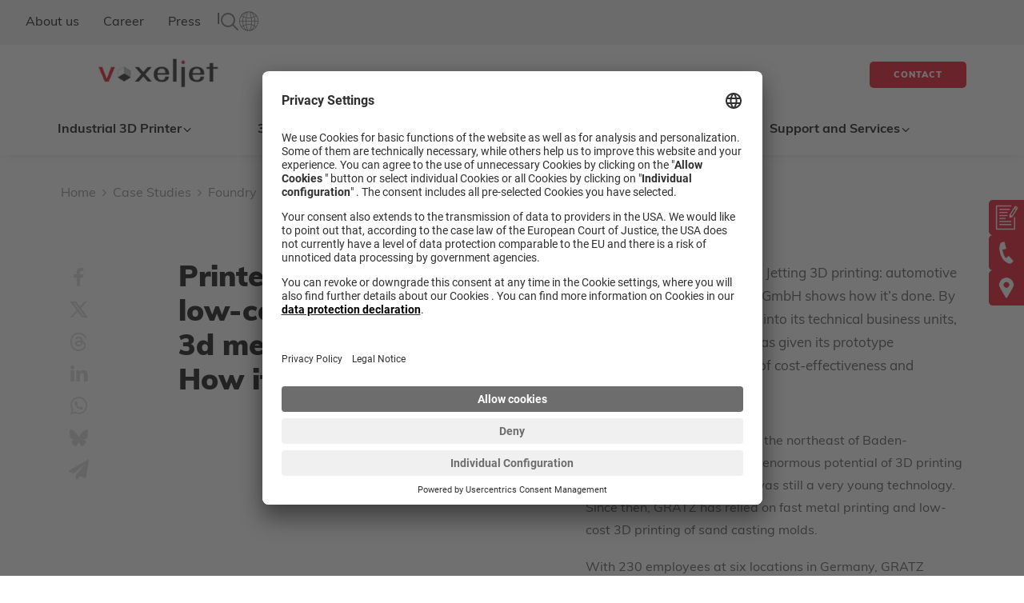

--- FILE ---
content_type: text/html; charset=UTF-8
request_url: https://www.voxeljet.com/additive-manufacturing/case-studies/foundry/printed-casting-3d-printing-for-foundries/
body_size: 26797
content:
<!DOCTYPE html>
<html class="no-touch" lang="en-US" prefix="og: https://ogp.me/ns#" xmlns="http://www.w3.org/1999/xhtml">
<head><style>img.lazy{min-height:1px}</style><link href="https://www.voxeljet.com/wp-content/plugins/w3-total-cache/pub/js/lazyload.min.js" as="script">
<meta http-equiv="Content-Type" content="text/html; charset=UTF-8">
<meta name="viewport" content="width=device-width, initial-scale=1">
<link rel="profile" href="https://gmpg.org/xfn/11">
<link rel="pingback" href="https://www.voxeljet.com/xmlrpc.php">

    <script type='text/plain' data-usercentrics='Google Tag Manager'>
        // create dataLayer
        window.dataLayer = window.dataLayer || [];
        function gtag() {
            dataLayer.push(arguments);
        }

        // set „denied' as default for both ad and analytics storage, as well as ad_user_data and ad_personalization,
        gtag('consent', 'default', {
            ad_user_data: 'denied',
            ad_personalization: 'denied',
            ad_storage: 'denied',
            analytics_storage: 'denied',
            wait_for_update: 2000 // milliseconds to wait for update
        });

        // Enable ads data redaction by default [optional]
        gtag('set', 'ads_data_redaction', true);
    </script>

    <script type='text/plain' data-usercentrics='Google Tag Manager'>
        // Google Tag Manager
        (function(w, d, s, l, i) {
            w[l] = w[l] || [];
            w[l].push({
                'gtm.start': new Date().getTime(),
                event: 'gtm.js'
            });
            var f = d.getElementsByTagName(s)[0],
                j = d.createElement(s),
                dl = l != 'dataLayer' ? '&l=' + l : '';
            j.async = true;
            j.src =
                'https://www.googletagmanager.com/gtm.js?id=' + i + dl;
            f.parentNode.insertBefore(j, f);
        })(window, document, 'script', 'dataLayer', 'GTM-M7L8GS4');
    </script>
    
        <!-- usercentrics CMP 2.0 Script -->
        <script id='usercentrics-cmp' src='https://app.usercentrics.eu/browser-ui/latest/loader.js'  data-settings-id='hke-D0OOk' async></script>
        <!-- usercentrics Privacy Proxy -->
        <meta data-privacy-proxy-server='https://privacy-proxy-server.usercentrics.eu'>
        <!-- usercentrics Smart Data Protector Script -->
        <script type='application/javascript' src='https://privacy-proxy.usercentrics.eu/latest/uc-block.bundle.js'></script>
    <script type='text/plain' src='https://www.voxeljet.com/wp-content/themes/uncode-child/js/lib/SmartUTMJar.min.js' data-usercentrics='Smart UTM'></script>
    <script type='text/plain' data-usercentrics='Microsoft Clarity'>
    (function(c,l,a,r,i,t,y){
        c[a]=c[a]||function(){(c[a].q=c[a].q||[]).push(arguments)};
        t=l.createElement(r);t.async=1;t.src='https://www.clarity.ms/tag/'+i;
        y=l.getElementsByTagName(r)[0];y.parentNode.insertBefore(t,y);
    })(window, document, 'clarity', 'script', 'v3wnlnmeyk');
    </script>
<!-- Search Engine Optimization by Rank Math - https://rankmath.com/ -->
<title>Rapid casting - 3D printing for foundries.</title>
<meta name="description" content="Binder jetting can be used to optimize business models for sand metal casting and investment casting, especially for the production of technical prototypes."/>
<meta name="robots" content="follow, index, max-snippet:-1, max-video-preview:-1, max-image-preview:large"/>
<link rel="canonical" href="https://www.voxeljet.com/additive-manufacturing/case-studies/foundry/printed-casting-3d-printing-for-foundries/" />
<meta property="og:locale" content="en_US" />
<meta property="og:type" content="article" />
<meta property="og:title" content="Rapid casting - 3D printing for foundries." />
<meta property="og:description" content="Binder jetting can be used to optimize business models for sand metal casting and investment casting, especially for the production of technical prototypes." />
<meta property="og:url" content="https://www.voxeljet.com/additive-manufacturing/case-studies/foundry/printed-casting-3d-printing-for-foundries/" />
<meta property="article:section" content="Foundry" />
<meta property="og:updated_time" content="2024-03-27T15:18:00+01:00" />
<meta property="og:image" content="https://www.voxeljet.com/wp-content/uploads/2021/02/aditive-casting.jpg" />
<meta property="og:image:secure_url" content="https://www.voxeljet.com/wp-content/uploads/2021/02/aditive-casting.jpg" />
<meta property="og:image:width" content="1920" />
<meta property="og:image:height" content="1152" />
<meta property="og:image:alt" content="Aditive Casting with voxeljet" />
<meta property="og:image:type" content="image/jpeg" />
<meta name="twitter:card" content="summary_large_image" />
<meta name="twitter:title" content="Rapid casting - 3D printing for foundries." />
<meta name="twitter:description" content="Binder jetting can be used to optimize business models for sand metal casting and investment casting, especially for the production of technical prototypes." />
<meta name="twitter:image" content="https://www.voxeljet.com/wp-content/uploads/2021/02/aditive-casting.jpg" />
<!-- /Rank Math WordPress SEO plugin -->

<link rel='dns-prefetch' href='//www.voxeljet.de' />
<link rel="alternate" type="application/rss+xml" title="Voxeljet &raquo; Feed" href="https://www.voxeljet.com/feed/" />
<link rel="alternate" type="application/rss+xml" title="Voxeljet &raquo; Comments Feed" href="https://www.voxeljet.com/comments/feed/" />
<link rel="alternate" title="oEmbed (JSON)" type="application/json+oembed" href="https://www.voxeljet.com/wp-json/oembed/1.0/embed?url=https%3A%2F%2Fwww.voxeljet.com%2Fadditive-manufacturing%2Fcase-studies%2Ffoundry%2Fprinted-casting-3d-printing-for-foundries%2F" />
<link rel="alternate" title="oEmbed (XML)" type="text/xml+oembed" href="https://www.voxeljet.com/wp-json/oembed/1.0/embed?url=https%3A%2F%2Fwww.voxeljet.com%2Fadditive-manufacturing%2Fcase-studies%2Ffoundry%2Fprinted-casting-3d-printing-for-foundries%2F&#038;format=xml" />
<style id='wp-img-auto-sizes-contain-inline-css' type='text/css'>
img:is([sizes=auto i],[sizes^="auto," i]){contain-intrinsic-size:3000px 1500px}
/*# sourceURL=wp-img-auto-sizes-contain-inline-css */
</style>
<style id='wp-emoji-styles-inline-css' type='text/css'>

	img.wp-smiley, img.emoji {
		display: inline !important;
		border: none !important;
		box-shadow: none !important;
		height: 1em !important;
		width: 1em !important;
		margin: 0 0.07em !important;
		vertical-align: -0.1em !important;
		background: none !important;
		padding: 0 !important;
	}
/*# sourceURL=wp-emoji-styles-inline-css */
</style>
<link rel='stylesheet' id='wp-block-library-css' href='https://www.voxeljet.com/wp-includes/css/dist/block-library/style.min.css?ver=6.9' type='text/css' media='all' />
<style id='global-styles-inline-css' type='text/css'>
:root{--wp--preset--aspect-ratio--square: 1;--wp--preset--aspect-ratio--4-3: 4/3;--wp--preset--aspect-ratio--3-4: 3/4;--wp--preset--aspect-ratio--3-2: 3/2;--wp--preset--aspect-ratio--2-3: 2/3;--wp--preset--aspect-ratio--16-9: 16/9;--wp--preset--aspect-ratio--9-16: 9/16;--wp--preset--color--black: #000000;--wp--preset--color--cyan-bluish-gray: #abb8c3;--wp--preset--color--white: #ffffff;--wp--preset--color--pale-pink: #f78da7;--wp--preset--color--vivid-red: #cf2e2e;--wp--preset--color--luminous-vivid-orange: #ff6900;--wp--preset--color--luminous-vivid-amber: #fcb900;--wp--preset--color--light-green-cyan: #7bdcb5;--wp--preset--color--vivid-green-cyan: #00d084;--wp--preset--color--pale-cyan-blue: #8ed1fc;--wp--preset--color--vivid-cyan-blue: #0693e3;--wp--preset--color--vivid-purple: #9b51e0;--wp--preset--gradient--vivid-cyan-blue-to-vivid-purple: linear-gradient(135deg,rgb(6,147,227) 0%,rgb(155,81,224) 100%);--wp--preset--gradient--light-green-cyan-to-vivid-green-cyan: linear-gradient(135deg,rgb(122,220,180) 0%,rgb(0,208,130) 100%);--wp--preset--gradient--luminous-vivid-amber-to-luminous-vivid-orange: linear-gradient(135deg,rgb(252,185,0) 0%,rgb(255,105,0) 100%);--wp--preset--gradient--luminous-vivid-orange-to-vivid-red: linear-gradient(135deg,rgb(255,105,0) 0%,rgb(207,46,46) 100%);--wp--preset--gradient--very-light-gray-to-cyan-bluish-gray: linear-gradient(135deg,rgb(238,238,238) 0%,rgb(169,184,195) 100%);--wp--preset--gradient--cool-to-warm-spectrum: linear-gradient(135deg,rgb(74,234,220) 0%,rgb(151,120,209) 20%,rgb(207,42,186) 40%,rgb(238,44,130) 60%,rgb(251,105,98) 80%,rgb(254,248,76) 100%);--wp--preset--gradient--blush-light-purple: linear-gradient(135deg,rgb(255,206,236) 0%,rgb(152,150,240) 100%);--wp--preset--gradient--blush-bordeaux: linear-gradient(135deg,rgb(254,205,165) 0%,rgb(254,45,45) 50%,rgb(107,0,62) 100%);--wp--preset--gradient--luminous-dusk: linear-gradient(135deg,rgb(255,203,112) 0%,rgb(199,81,192) 50%,rgb(65,88,208) 100%);--wp--preset--gradient--pale-ocean: linear-gradient(135deg,rgb(255,245,203) 0%,rgb(182,227,212) 50%,rgb(51,167,181) 100%);--wp--preset--gradient--electric-grass: linear-gradient(135deg,rgb(202,248,128) 0%,rgb(113,206,126) 100%);--wp--preset--gradient--midnight: linear-gradient(135deg,rgb(2,3,129) 0%,rgb(40,116,252) 100%);--wp--preset--font-size--small: 13px;--wp--preset--font-size--medium: 20px;--wp--preset--font-size--large: 36px;--wp--preset--font-size--x-large: 42px;--wp--preset--spacing--20: 0.44rem;--wp--preset--spacing--30: 0.67rem;--wp--preset--spacing--40: 1rem;--wp--preset--spacing--50: 1.5rem;--wp--preset--spacing--60: 2.25rem;--wp--preset--spacing--70: 3.38rem;--wp--preset--spacing--80: 5.06rem;--wp--preset--shadow--natural: 6px 6px 9px rgba(0, 0, 0, 0.2);--wp--preset--shadow--deep: 12px 12px 50px rgba(0, 0, 0, 0.4);--wp--preset--shadow--sharp: 6px 6px 0px rgba(0, 0, 0, 0.2);--wp--preset--shadow--outlined: 6px 6px 0px -3px rgb(255, 255, 255), 6px 6px rgb(0, 0, 0);--wp--preset--shadow--crisp: 6px 6px 0px rgb(0, 0, 0);}:where(.is-layout-flex){gap: 0.5em;}:where(.is-layout-grid){gap: 0.5em;}body .is-layout-flex{display: flex;}.is-layout-flex{flex-wrap: wrap;align-items: center;}.is-layout-flex > :is(*, div){margin: 0;}body .is-layout-grid{display: grid;}.is-layout-grid > :is(*, div){margin: 0;}:where(.wp-block-columns.is-layout-flex){gap: 2em;}:where(.wp-block-columns.is-layout-grid){gap: 2em;}:where(.wp-block-post-template.is-layout-flex){gap: 1.25em;}:where(.wp-block-post-template.is-layout-grid){gap: 1.25em;}.has-black-color{color: var(--wp--preset--color--black) !important;}.has-cyan-bluish-gray-color{color: var(--wp--preset--color--cyan-bluish-gray) !important;}.has-white-color{color: var(--wp--preset--color--white) !important;}.has-pale-pink-color{color: var(--wp--preset--color--pale-pink) !important;}.has-vivid-red-color{color: var(--wp--preset--color--vivid-red) !important;}.has-luminous-vivid-orange-color{color: var(--wp--preset--color--luminous-vivid-orange) !important;}.has-luminous-vivid-amber-color{color: var(--wp--preset--color--luminous-vivid-amber) !important;}.has-light-green-cyan-color{color: var(--wp--preset--color--light-green-cyan) !important;}.has-vivid-green-cyan-color{color: var(--wp--preset--color--vivid-green-cyan) !important;}.has-pale-cyan-blue-color{color: var(--wp--preset--color--pale-cyan-blue) !important;}.has-vivid-cyan-blue-color{color: var(--wp--preset--color--vivid-cyan-blue) !important;}.has-vivid-purple-color{color: var(--wp--preset--color--vivid-purple) !important;}.has-black-background-color{background-color: var(--wp--preset--color--black) !important;}.has-cyan-bluish-gray-background-color{background-color: var(--wp--preset--color--cyan-bluish-gray) !important;}.has-white-background-color{background-color: var(--wp--preset--color--white) !important;}.has-pale-pink-background-color{background-color: var(--wp--preset--color--pale-pink) !important;}.has-vivid-red-background-color{background-color: var(--wp--preset--color--vivid-red) !important;}.has-luminous-vivid-orange-background-color{background-color: var(--wp--preset--color--luminous-vivid-orange) !important;}.has-luminous-vivid-amber-background-color{background-color: var(--wp--preset--color--luminous-vivid-amber) !important;}.has-light-green-cyan-background-color{background-color: var(--wp--preset--color--light-green-cyan) !important;}.has-vivid-green-cyan-background-color{background-color: var(--wp--preset--color--vivid-green-cyan) !important;}.has-pale-cyan-blue-background-color{background-color: var(--wp--preset--color--pale-cyan-blue) !important;}.has-vivid-cyan-blue-background-color{background-color: var(--wp--preset--color--vivid-cyan-blue) !important;}.has-vivid-purple-background-color{background-color: var(--wp--preset--color--vivid-purple) !important;}.has-black-border-color{border-color: var(--wp--preset--color--black) !important;}.has-cyan-bluish-gray-border-color{border-color: var(--wp--preset--color--cyan-bluish-gray) !important;}.has-white-border-color{border-color: var(--wp--preset--color--white) !important;}.has-pale-pink-border-color{border-color: var(--wp--preset--color--pale-pink) !important;}.has-vivid-red-border-color{border-color: var(--wp--preset--color--vivid-red) !important;}.has-luminous-vivid-orange-border-color{border-color: var(--wp--preset--color--luminous-vivid-orange) !important;}.has-luminous-vivid-amber-border-color{border-color: var(--wp--preset--color--luminous-vivid-amber) !important;}.has-light-green-cyan-border-color{border-color: var(--wp--preset--color--light-green-cyan) !important;}.has-vivid-green-cyan-border-color{border-color: var(--wp--preset--color--vivid-green-cyan) !important;}.has-pale-cyan-blue-border-color{border-color: var(--wp--preset--color--pale-cyan-blue) !important;}.has-vivid-cyan-blue-border-color{border-color: var(--wp--preset--color--vivid-cyan-blue) !important;}.has-vivid-purple-border-color{border-color: var(--wp--preset--color--vivid-purple) !important;}.has-vivid-cyan-blue-to-vivid-purple-gradient-background{background: var(--wp--preset--gradient--vivid-cyan-blue-to-vivid-purple) !important;}.has-light-green-cyan-to-vivid-green-cyan-gradient-background{background: var(--wp--preset--gradient--light-green-cyan-to-vivid-green-cyan) !important;}.has-luminous-vivid-amber-to-luminous-vivid-orange-gradient-background{background: var(--wp--preset--gradient--luminous-vivid-amber-to-luminous-vivid-orange) !important;}.has-luminous-vivid-orange-to-vivid-red-gradient-background{background: var(--wp--preset--gradient--luminous-vivid-orange-to-vivid-red) !important;}.has-very-light-gray-to-cyan-bluish-gray-gradient-background{background: var(--wp--preset--gradient--very-light-gray-to-cyan-bluish-gray) !important;}.has-cool-to-warm-spectrum-gradient-background{background: var(--wp--preset--gradient--cool-to-warm-spectrum) !important;}.has-blush-light-purple-gradient-background{background: var(--wp--preset--gradient--blush-light-purple) !important;}.has-blush-bordeaux-gradient-background{background: var(--wp--preset--gradient--blush-bordeaux) !important;}.has-luminous-dusk-gradient-background{background: var(--wp--preset--gradient--luminous-dusk) !important;}.has-pale-ocean-gradient-background{background: var(--wp--preset--gradient--pale-ocean) !important;}.has-electric-grass-gradient-background{background: var(--wp--preset--gradient--electric-grass) !important;}.has-midnight-gradient-background{background: var(--wp--preset--gradient--midnight) !important;}.has-small-font-size{font-size: var(--wp--preset--font-size--small) !important;}.has-medium-font-size{font-size: var(--wp--preset--font-size--medium) !important;}.has-large-font-size{font-size: var(--wp--preset--font-size--large) !important;}.has-x-large-font-size{font-size: var(--wp--preset--font-size--x-large) !important;}
/*# sourceURL=global-styles-inline-css */
</style>

<style id='classic-theme-styles-inline-css' type='text/css'>
/*! This file is auto-generated */
.wp-block-button__link{color:#fff;background-color:#32373c;border-radius:9999px;box-shadow:none;text-decoration:none;padding:calc(.667em + 2px) calc(1.333em + 2px);font-size:1.125em}.wp-block-file__button{background:#32373c;color:#fff;text-decoration:none}
/*# sourceURL=/wp-includes/css/classic-themes.min.css */
</style>
<link rel='stylesheet' id='wpml-legacy-dropdown-click-0-css' href='https://www.voxeljet.com/wp-content/plugins/sitepress-multilingual-cms/templates/language-switchers/legacy-dropdown-click/style.min.css?ver=1' type='text/css' media='all' />
<style id='wpml-legacy-dropdown-click-0-inline-css' type='text/css'>
.wpml-ls-statics-shortcode_actions{background-color:#ffffff;}.wpml-ls-statics-shortcode_actions, .wpml-ls-statics-shortcode_actions .wpml-ls-sub-menu, .wpml-ls-statics-shortcode_actions a {border-color:#cdcdcd;}.wpml-ls-statics-shortcode_actions a, .wpml-ls-statics-shortcode_actions .wpml-ls-sub-menu a, .wpml-ls-statics-shortcode_actions .wpml-ls-sub-menu a:link, .wpml-ls-statics-shortcode_actions li:not(.wpml-ls-current-language) .wpml-ls-link, .wpml-ls-statics-shortcode_actions li:not(.wpml-ls-current-language) .wpml-ls-link:link {color:#444444;background-color:#ffffff;}.wpml-ls-statics-shortcode_actions .wpml-ls-sub-menu a:hover,.wpml-ls-statics-shortcode_actions .wpml-ls-sub-menu a:focus, .wpml-ls-statics-shortcode_actions .wpml-ls-sub-menu a:link:hover, .wpml-ls-statics-shortcode_actions .wpml-ls-sub-menu a:link:focus {color:#000000;background-color:#eeeeee;}.wpml-ls-statics-shortcode_actions .wpml-ls-current-language > a {color:#444444;background-color:#ffffff;}.wpml-ls-statics-shortcode_actions .wpml-ls-current-language:hover>a, .wpml-ls-statics-shortcode_actions .wpml-ls-current-language>a:focus {color:#000000;background-color:#eeeeee;}
/*# sourceURL=wpml-legacy-dropdown-click-0-inline-css */
</style>
<link rel='stylesheet' id='uncode-style-css' href='https://www.voxeljet.com/wp-content/themes/uncode/library/css/style.css?ver=2.11.1' type='text/css' media='all' />
<style id='uncode-style-inline-css' type='text/css'>

@media (max-width: 959px) { .navbar-brand > * { height: 50px !important;}}
@media (min-width: 960px) {
		.limit-width { max-width: 1200px; margin: auto;}
		.menu-container:not(.grid-filters) .menu-horizontal ul.menu-smart .megamenu-block-wrapper > .vc_row[data-parent="true"].limit-width:not(.row-parent-limit) { max-width: calc(1200px - 72px); }
		}
body.menu-custom-padding .col-lg-0.logo-container, body.menu-custom-padding .col-lg-2.logo-container, body.menu-custom-padding .col-lg-12 .logo-container, body.menu-custom-padding .col-lg-4.logo-container { padding-top: 9px; padding-bottom: 9px; }
body.menu-custom-padding .col-lg-0.logo-container.shrinked, body.menu-custom-padding .col-lg-2.logo-container.shrinked, body.menu-custom-padding .col-lg-12 .logo-container.shrinked, body.menu-custom-padding .col-lg-4.logo-container.shrinked { padding-top: 0px; padding-bottom: 0px; }
@media (max-width: 959px) { body.menu-custom-padding .menu-container .logo-container { padding-top: 9px !important; padding-bottom: 9px !important; } }
#changer-back-color { transition: background-color 1000ms cubic-bezier(0.25, 1, 0.5, 1) !important; } #changer-back-color > div { transition: opacity 1000ms cubic-bezier(0.25, 1, 0.5, 1) !important; } body.bg-changer-init.disable-hover .main-wrapper .style-light,  body.bg-changer-init.disable-hover .main-wrapper .style-light h1,  body.bg-changer-init.disable-hover .main-wrapper .style-light h2, body.bg-changer-init.disable-hover .main-wrapper .style-light h3, body.bg-changer-init.disable-hover .main-wrapper .style-light h4, body.bg-changer-init.disable-hover .main-wrapper .style-light h5, body.bg-changer-init.disable-hover .main-wrapper .style-light h6, body.bg-changer-init.disable-hover .main-wrapper .style-light a, body.bg-changer-init.disable-hover .main-wrapper .style-dark, body.bg-changer-init.disable-hover .main-wrapper .style-dark h1, body.bg-changer-init.disable-hover .main-wrapper .style-dark h2, body.bg-changer-init.disable-hover .main-wrapper .style-dark h3, body.bg-changer-init.disable-hover .main-wrapper .style-dark h4, body.bg-changer-init.disable-hover .main-wrapper .style-dark h5, body.bg-changer-init.disable-hover .main-wrapper .style-dark h6, body.bg-changer-init.disable-hover .main-wrapper .style-dark a { transition: color 1000ms cubic-bezier(0.25, 1, 0.5, 1) !important; }
/*# sourceURL=uncode-style-inline-css */
</style>
<link rel='stylesheet' id='uncode-icons-css' href='https://www.voxeljet.com/wp-content/themes/uncode/library/css/uncode-icons.css?ver=2.11.1' type='text/css' media='all' />
<link rel='stylesheet' id='uncode-custom-style-css' href='https://www.voxeljet.com/wp-content/themes/uncode/library/css/style-custom.css?ver=2.11.1' type='text/css' media='all' />
<link rel='stylesheet' id='assets-style-css' href='https://www.voxeljet.com/wp-content/themes/uncode-child/assets/css/styles.min.css?ver=1769775836' type='text/css' media='all' />
<script type="text/javascript" src="https://www.voxeljet.com/wp-includes/js/jquery/jquery.min.js?ver=3.7.1" id="jquery-core-js"></script>
<script type="text/javascript" src="https://www.voxeljet.com/wp-includes/js/jquery/jquery-migrate.min.js?ver=3.4.1" id="jquery-migrate-js"></script>
<script type="text/javascript" src="//www.voxeljet.com/wp-content/plugins/revslider/sr6/assets/js/rbtools.min.js?ver=6.7.40" id="tp-tools-js"></script>
<script type="text/javascript" src="//www.voxeljet.com/wp-content/plugins/revslider/sr6/assets/js/rs6.min.js?ver=6.7.40" id="revmin-js"></script>
<script type="text/javascript" src="https://www.voxeljet.com/wp-content/plugins/sitepress-multilingual-cms/templates/language-switchers/legacy-dropdown-click/script.min.js?ver=1" id="wpml-legacy-dropdown-click-0-js"></script>
<script type="text/javascript" id="uncode-init-js-extra">
/* <![CDATA[ */
var SiteParameters = {"days":"days","hours":"hours","minutes":"minutes","seconds":"seconds","constant_scroll":"on","scroll_speed":"2","parallax_factor":"0.25","loading":"Loading\u2026","slide_name":"slide","slide_footer":"footer","ajax_url":"https://www.voxeljet.com/wp-admin/admin-ajax.php","nonce_adaptive_images":"8ba196a486","nonce_srcset_async":"2067972d43","enable_debug":"","block_mobile_videos":"","is_frontend_editor":"","main_width":["1200","px"],"mobile_parallax_allowed":"","listen_for_screen_update":"1","wireframes_plugin_active":"1","sticky_elements":"off","resize_quality":"90","register_metadata":"","bg_changer_time":"1000","update_wc_fragments":"1","optimize_shortpixel_image":"","menu_mobile_offcanvas_gap":"45","custom_cursor_selector":"[href], .trigger-overlay, .owl-next, .owl-prev, .owl-dot, input[type=\"submit\"], input[type=\"checkbox\"], button[type=\"submit\"], a[class^=\"ilightbox\"], .ilightbox-thumbnail, .ilightbox-prev, .ilightbox-next, .overlay-close, .unmodal-close, .qty-inset \u003E span, .share-button li, .uncode-post-titles .tmb.tmb-click-area, .btn-link, .tmb-click-row .t-inside, .lg-outer button, .lg-thumb img, a[data-lbox], .uncode-close-offcanvas-overlay, .uncode-nav-next, .uncode-nav-prev, .uncode-nav-index, .unmenu-title","mobile_parallax_animation":"","lbox_enhanced":"","native_media_player":"1","vimeoPlayerParams":"?autoplay=0","ajax_filter_key_search":"key","ajax_filter_key_unfilter":"unfilter","index_pagination_disable_scroll":"","index_pagination_scroll_to":"","uncode_wc_popup_cart_qty":"","disable_hover_hack":"","uncode_nocookie":"","menuHideOnClick":"1","menuShowOnClick":"","smoothScroll":"off","smoothScrollDisableHover":"","smoothScrollQuery":"960","uncode_force_onepage_dots":"","uncode_smooth_scroll_safe":"","uncode_lb_add_galleries":", .gallery","uncode_lb_add_items":", .gallery .gallery-item a","uncode_prev_label":"Previous","uncode_next_label":"Next","uncode_slide_label":"Slide","uncode_share_label":"Share on %","uncode_has_ligatures":"","uncode_is_accessible":"","uncode_carousel_itemSelector":"*:not(.hidden)","uncode_limit_width":"1200px"};
//# sourceURL=uncode-init-js-extra
/* ]]> */
</script>
<script type="text/javascript" src="https://www.voxeljet.com/wp-content/themes/uncode/library/js/init.min.js?ver=2.11.1" id="uncode-init-js"></script>
<script type="text/javascript" src="https://www.voxeljet.com/wp-content/themes/uncode-child/js/custom.js?ver=6.9" id="child-script-js"></script>
<script type="text/javascript" src="https://www.voxeljet.com/wp-content/themes/uncode-child/js/hubspot-custom-select.js?ver=6.9" id="custom-select-script-js"></script>
<script type="text/javascript" src="https://www.voxeljet.com/wp-content/themes/uncode-child/js/set-size.js?ver=6.9" id="set-size-js"></script>
<script type="text/javascript" src="https://www.voxeljet.com/wp-content/themes/uncode-child/js/lib/imagesloaded.pkgd.min.js?ver=6.9" id="child-jquery-imagesloaded-js"></script>
<script type="text/javascript" src="https://www.voxeljet.com/wp-content/themes/uncode-child/js/lib/jquery.selectify.min.js?ver=6.9" id="child-jquery-selectify-js"></script>
<script type="text/javascript" id="wpml-xdomain-data-js-extra">
/* <![CDATA[ */
var wpml_xdomain_data = {"css_selector":"wpml-ls-item","ajax_url":"https://www.voxeljet.com/wp-admin/admin-ajax.php","current_lang":"en","_nonce":"bcddf7bffc"};
//# sourceURL=wpml-xdomain-data-js-extra
/* ]]> */
</script>
<script type="text/javascript" src="https://www.voxeljet.com/wp-content/plugins/sitepress-multilingual-cms/res/js/xdomain-data.js?ver=486900" id="wpml-xdomain-data-js" defer="defer" data-wp-strategy="defer"></script>
<script></script><link rel="https://api.w.org/" href="https://www.voxeljet.com/wp-json/" /><link rel="EditURI" type="application/rsd+xml" title="RSD" href="https://www.voxeljet.com/xmlrpc.php?rsd" />
<meta name="generator" content="WordPress 6.9" />
<link rel='shortlink' href='https://www.voxeljet.com/?p=10009' />
<meta name="generator" content="WPML ver:4.8.6 stt:59,1,3;" />

                <meta name="facebook-domain-verification" content="q67p3o0173u3oms6eeweo20y3f3f1s" />
            <style type="text/css">.recentcomments a{display:inline !important;padding:0 !important;margin:0 !important;}</style><meta name="generator" content="Powered by Slider Revolution 6.7.40 - responsive, Mobile-Friendly Slider Plugin for WordPress with comfortable drag and drop interface." />
<link rel="icon" href="https://www.voxeljet.com/wp-content/uploads/2022/02/cropped-favicon-voxeljet-32x32.png" sizes="32x32" />
<link rel="icon" href="https://www.voxeljet.com/wp-content/uploads/2022/02/cropped-favicon-voxeljet-192x192.png" sizes="192x192" />
<link rel="apple-touch-icon" href="https://www.voxeljet.com/wp-content/uploads/2022/02/cropped-favicon-voxeljet-180x180.png" />
<meta name="msapplication-TileImage" content="https://www.voxeljet.com/wp-content/uploads/2022/02/cropped-favicon-voxeljet-270x270.png" />
<script>function setREVStartSize(e){
			//window.requestAnimationFrame(function() {
				window.RSIW = window.RSIW===undefined ? window.innerWidth : window.RSIW;
				window.RSIH = window.RSIH===undefined ? window.innerHeight : window.RSIH;
				try {
					var pw = document.getElementById(e.c).parentNode.offsetWidth,
						newh;
					pw = pw===0 || isNaN(pw) || (e.l=="fullwidth" || e.layout=="fullwidth") ? window.RSIW : pw;
					e.tabw = e.tabw===undefined ? 0 : parseInt(e.tabw);
					e.thumbw = e.thumbw===undefined ? 0 : parseInt(e.thumbw);
					e.tabh = e.tabh===undefined ? 0 : parseInt(e.tabh);
					e.thumbh = e.thumbh===undefined ? 0 : parseInt(e.thumbh);
					e.tabhide = e.tabhide===undefined ? 0 : parseInt(e.tabhide);
					e.thumbhide = e.thumbhide===undefined ? 0 : parseInt(e.thumbhide);
					e.mh = e.mh===undefined || e.mh=="" || e.mh==="auto" ? 0 : parseInt(e.mh,0);
					if(e.layout==="fullscreen" || e.l==="fullscreen")
						newh = Math.max(e.mh,window.RSIH);
					else{
						e.gw = Array.isArray(e.gw) ? e.gw : [e.gw];
						for (var i in e.rl) if (e.gw[i]===undefined || e.gw[i]===0) e.gw[i] = e.gw[i-1];
						e.gh = e.el===undefined || e.el==="" || (Array.isArray(e.el) && e.el.length==0)? e.gh : e.el;
						e.gh = Array.isArray(e.gh) ? e.gh : [e.gh];
						for (var i in e.rl) if (e.gh[i]===undefined || e.gh[i]===0) e.gh[i] = e.gh[i-1];
											
						var nl = new Array(e.rl.length),
							ix = 0,
							sl;
						e.tabw = e.tabhide>=pw ? 0 : e.tabw;
						e.thumbw = e.thumbhide>=pw ? 0 : e.thumbw;
						e.tabh = e.tabhide>=pw ? 0 : e.tabh;
						e.thumbh = e.thumbhide>=pw ? 0 : e.thumbh;
						for (var i in e.rl) nl[i] = e.rl[i]<window.RSIW ? 0 : e.rl[i];
						sl = nl[0];
						for (var i in nl) if (sl>nl[i] && nl[i]>0) { sl = nl[i]; ix=i;}
						var m = pw>(e.gw[ix]+e.tabw+e.thumbw) ? 1 : (pw-(e.tabw+e.thumbw)) / (e.gw[ix]);
						newh =  (e.gh[ix] * m) + (e.tabh + e.thumbh);
					}
					var el = document.getElementById(e.c);
					if (el!==null && el) el.style.height = newh+"px";
					el = document.getElementById(e.c+"_wrapper");
					if (el!==null && el) {
						el.style.height = newh+"px";
						el.style.display = "block";
					}
				} catch(e){
					console.log("Failure at Presize of Slider:" + e)
				}
			//});
		  };</script>
<noscript><style> .wpb_animate_when_almost_visible { opacity: 1; }</style></noscript><link rel='stylesheet' id='rs-plugin-settings-css' href='//www.voxeljet.com/wp-content/plugins/revslider/sr6/assets/css/rs6.css?ver=6.7.40' type='text/css' media='all' />
<style id='rs-plugin-settings-inline-css' type='text/css'>
#rs-demo-id {}
/*# sourceURL=rs-plugin-settings-inline-css */
</style>
</head>
<body class="wp-singular casestudy-template-default single single-casestudy postid-10009 wp-theme-uncode wp-child-theme-uncode-child hormenu-position-left hmenu hmenu-position-right header-full-width main-center-align menu-custom-padding menu-sticky-mobile menu-mobile-default mobile-parallax-not-allowed ilb-no-bounce unreg uncode-logo-mobile qw-body-scroll-disabled menu-sticky-fix no-qty-fx wpb-js-composer js-comp-ver-8.7.1.2 vc_responsive" data-border="0">

			<div id="vh_layout_help"></div><div class="body-borders" data-border="0"><div class="top-border body-border-shadow"></div><div class="right-border body-border-shadow"></div><div class="bottom-border body-border-shadow"></div><div class="left-border body-border-shadow"></div><div class="top-border style-light-bg"></div><div class="right-border style-light-bg"></div><div class="bottom-border style-light-bg"></div><div class="left-border style-light-bg"></div></div>	<div class="box-wrapper">
		<div class="box-container">
		<script type="text/javascript" id="initBox">UNCODE.initBox();</script>
		
                        
                        <header class="desktop-header navbar menu-shadows  menu-primary menu-light submenu-light style-light-original menu-with-logo">
                            <div class="desktop-header__socket"><ul class="custom-mini-menu"><li><a href="https://www.voxeljet.com/about-voxeljet/">About us</a></li><li><a href="https://www.voxeljet.com/career/">Career</a></li><li><a href="https://www.voxeljet.com/about-voxeljet/press-releases/">Press</a></li></ul><div class="desktop-search">|<div class="search-icon-container style-light"><a id="search-icon" tabindex="0" href="#" class="trigger-overlay search-icon" data-area="search" data-container="box-container">
																									<i class="fa fa-search3"></i></a>
																									<ul id="search-drop-menu" class="search-drop-menu">
																										<li>
																											<form class="search" method="get" action="https://www.voxeljet.com/">
																												<input type="search" class="search-field no-livesearch" placeholder="Your Search Term" value="" name="s" title="Search for:" />
																											</form>
																										</li>
																									</ul></div><div class="language-switcher-container"><input type="checkbox" id="globe"/><label for="globe"><i class="fa fa-global"></i></label><ul class="languages-box"><li class="active"><a href="https://www.voxeljet.com/additive-manufacturing/case-studies/foundry/printed-casting-3d-printing-for-foundries/">EN | English</a></li><li ><a href="https://www.voxeljet.de/additive-fertigung/case-studies/giesserei/printed-casting-3d-druck-fuer-giessereien/">DE | Deutsch</a></li><li ><a href="https://www.voxeljet.cn/增材制造/案例研究/%e9%93%b8%e9%80%a0%e5%8e%82/%e5%8d%b0%e5%88%b7%e9%93%b8%e9%80%a0-%e9%93%b8%e9%80%a0%e5%8e%82%e7%9a%843d%e6%89%93%e5%8d%b0/">CN | 简体中文</a></li></ul></div></div>
                            </div>
                            <div class="desktop-header__container">
                                <div id="logo-container-mobile" class="col-lg-0 logo-container middle">
                                    <div id="main-logo" class="navbar-header style-light">
                                        <a href="https://www.voxeljet.com/" class="navbar-brand" data-padding-shrink ="0" data-minheight="20"><div class="logo-image main-logo  logo-light" data-maxheight="70" style="height: 70px;"><img fetchpriority="high" decoding="async" src="data:image/svg+xml,%3Csvg%20xmlns='http://www.w3.org/2000/svg'%20viewBox='0%200%201080%20360'%3E%3C/svg%3E" data-src="https://www.voxeljet.com/wp-content/uploads/2023/08/cropped-voxeljet-logo.jpg" alt="voxeljet logo" width="1080" height="360" class="img-responsive lazy" /></div><div class="logo-image mobile-logo logo-light" data-maxheight="70" style="height: 70px;"><img decoding="async" src="data:image/svg+xml,%3Csvg%20xmlns='http://www.w3.org/2000/svg'%20viewBox='0%200%2095%2095'%3E%3C/svg%3E" data-src="https://www.voxeljet.com/wp-content/uploads/2020/04/logo-mobile.png" alt="logo" width="95" height="95" class="img-responsive lazy" /></div></a>
                                    </div>
                                    <div class="mmb-container">
                                        <div class="mobile-additional-icons">
                                            
                                        </div>
                                    </div>
                                </div>
                                <div class="desktop-menu limit-width">
                                    
            <div class="desktop-menu__container">
                <svg
                    style="display: none"
                    width="0"
                    height="0"
                >
                    <symbol id="svg-icon-arrow-right">
                        <path d="M640 768c-12.8 0-21.333-4.267-29.867-12.8-17.066-17.067-17.066-42.667 0-59.733l213.334-213.334c17.066-17.066 42.666-17.066 59.733 0s17.067 42.667 0 59.734L669.867 755.2C661.333 763.733 652.8 768 640 768z"/><path d="M853.333 554.667c-12.8 0-21.333-4.267-29.866-12.8L610.133 328.533c-17.066-17.066-17.066-42.666 0-59.733s42.667-17.067 59.734 0L883.2 482.133c17.067 17.067 17.067 42.667 0 59.734-8.533 8.533-17.067 12.8-29.867 12.8z"/><path d="M853.333 554.667H170.667C145.067 554.667 128 537.6 128 512s17.067-42.667 42.667-42.667h682.666C878.933 469.333 896 486.4 896 512s-17.067 42.667-42.667 42.667z"/></svg>
                    </symbol>
                </svg>
                <ul class="desktop-menu__list">
        
                    <li class="desktop-menu__list-item">
                        
            <a href="https://www.voxeljet.com/industrial-3d-printer/" class="desktop-menu__list-item-link">
                Industrial 3D Printer
                <i class="fa fa-angle-down fa-dropdown"></i>
            </a>
        
                        
            <div class="desktop-submenu product">
                <div class="desktop-submenu__container">
                    
            <div class="desktop-submenu-left">
                
            <div class="desktop-submenu-item">
                <img decoding="async" class="desktop-submenu-item__image lazy" src="data:image/svg+xml,%3Csvg%20xmlns='http://www.w3.org/2000/svg'%20viewBox='0%200%20300%20195'%3E%3C/svg%3E" data-src="https://www.voxeljet.com/wp-content/uploads/2023/05/3d-drucker-links-300x195.jpg" width="300" height="195">
                <div class="desktop-submenu-item__title">
                    Industrial 3D Printer
                </div>
                <div class="desktop-submenu-item__text">
                    voxeljet has the largest and most powerful industrial 3D printers in the world.
                </div>
                
            <a href="https://www.voxeljet.com/industrial-3d-printer/" class="desktop-submenu-item__link">
                Learn more
                
            </a>
        
            </div>
        
            </div>
        
                    <div class="desktop-submenu-right">
            <div class="desktop-submenu-right__container">
                <div class="desktop-submenu-right__title">
                    3D printer for prototyping
                </div>
                
                <ul class="desktop-submenu-right__list">
                    
                    <li class="desktop-submenu-right__list-item">
                        
            <div class="desktop-submenu-item">
                <img decoding="async" class="desktop-submenu-item__image lazy" src="data:image/svg+xml,%3Csvg%20xmlns='http://www.w3.org/2000/svg'%20viewBox='0%200%20123%2097'%3E%3C/svg%3E" data-src="https://www.voxeljet.com/wp-content/uploads/2023/05/vx200.jpg" width="123" height="97">
                <div class="desktop-submenu-item__title">
                    VX200
                </div>
                <div class="desktop-submenu-item__text">
                    Jobbox size: 300 x 200 x 150 mm<br>Material: sand, ceramic
                </div>
                
            <a href="/industrial-3d-printer/prototyping/vx200/" class="desktop-submenu-item__link">
                VX200
                
            </a>
        
            </div>
        
                    </li>
                
                    <li class="desktop-submenu-right__list-item">
                        
            <div class="desktop-submenu-item">
                <img decoding="async" class="desktop-submenu-item__image lazy" src="data:image/svg+xml,%3Csvg%20xmlns='http://www.w3.org/2000/svg'%20viewBox='0%200%20123%2097'%3E%3C/svg%3E" data-src="https://www.voxeljet.com/wp-content/uploads/2023/05/vx200hss.jpg" width="123" height="97">
                <div class="desktop-submenu-item__title">
                    VX200 HSS
                </div>
                <div class="desktop-submenu-item__text">
                    Jobbox size: 290 x 140 x 180 mm<br>Material: plastic
                </div>
                
            <a href="/industrial-3d-printer/prototyping/vx200-hss/" class="desktop-submenu-item__link">
                VX200 HSS
                
            </a>
        
            </div>
        
                    </li>
                
                    <li class="desktop-submenu-right__list-item">
                        
            <div class="desktop-submenu-item">
                <img decoding="async" class="desktop-submenu-item__image lazy" src="data:image/svg+xml,%3Csvg%20xmlns='http://www.w3.org/2000/svg'%20viewBox='0%200%20123%2097'%3E%3C/svg%3E" data-src="https://www.voxeljet.com/wp-content/uploads/2023/05/vx1000.jpg" width="123" height="97">
                <div class="desktop-submenu-item__title">
                    VX1000
                </div>
                <div class="desktop-submenu-item__text">
                    Jobbox size: 1.000 x 600 x 500 mm<br>Material: sand, plastic, ceramic
                </div>
                
            <a href="/industrial-3d-printer/prototyping/vx1000/" class="desktop-submenu-item__link">
                VX1000
                
            </a>
        
            </div>
        
                    </li>
                
                </ul>
            
                
            <div class="desktop-submenu-right__link-container">
                
            <a href="/industrial-3d-printer/prototyping/" class="desktop-submenu-right__link">
                All prototyping models
                
            <svg
                class="desktop-submenu-right__link-arrow"
                viewBox="0 0 1024 1024"
            >
                <use href="#svg-icon-arrow-right" />
            </svg>
        
            </a>
        
            </div>
        
            </div>
        
            <div class="desktop-submenu-right__container">
                <div class="desktop-submenu-right__title">
                    3D printer for series production
                </div>
                
                <ul class="desktop-submenu-right__list">
                    
                    <li class="desktop-submenu-right__list-item">
                        
            <div class="desktop-submenu-item">
                <img decoding="async" class="desktop-submenu-item__image lazy" src="data:image/svg+xml,%3Csvg%20xmlns='http://www.w3.org/2000/svg'%20viewBox='0%200%20123%2097'%3E%3C/svg%3E" data-src="https://www.voxeljet.com/wp-content/uploads/2023/05/vx1000hss.jpg" width="123" height="97">
                <div class="desktop-submenu-item__title">
                    VX1000 HSS
                </div>
                <div class="desktop-submenu-item__text">
                    Jobbox size: 1,000 x 540 x 400 mm<br>Material: plastic
                </div>
                
            <a href="/industrial-3d-printer/serial-production/vx1000-hss/" class="desktop-submenu-item__link">
                VX1000 HSS
                
            </a>
        
            </div>
        
                    </li>
                
                    <li class="desktop-submenu-right__list-item">
                        
            <div class="desktop-submenu-item">
                <img decoding="async" class="desktop-submenu-item__image lazy" src="data:image/svg+xml,%3Csvg%20xmlns='http://www.w3.org/2000/svg'%20viewBox='0%200%20123%2097'%3E%3C/svg%3E" data-src="https://www.voxeljet.com/wp-content/uploads/2023/05/vx1300.jpg" width="123" height="97">
                <div class="desktop-submenu-item__title">
                    VX1300 X
                </div>
                <div class="desktop-submenu-item__text">
                    Jobbox size: 1,280 x 680 x 500 mm<br>Material: sand
                </div>
                
            <a href="/industrial-3d-printer/serial-production/vx1300-x/" class="desktop-submenu-item__link">
                VX1300 X
                
            </a>
        
            </div>
        
                    </li>
                
                    <li class="desktop-submenu-right__list-item">
                        
            <div class="desktop-submenu-item">
                <img decoding="async" class="desktop-submenu-item__image lazy" src="data:image/svg+xml,%3Csvg%20xmlns='http://www.w3.org/2000/svg'%20viewBox='0%200%20123%2097'%3E%3C/svg%3E" data-src="https://www.voxeljet.com/wp-content/uploads/2023/05/vx2000.jpg" width="123" height="97">
                <div class="desktop-submenu-item__title">
                    VX2000
                </div>
                <div class="desktop-submenu-item__text">
                    Jobbox size: 2,000 x 1,000 x 1,000 mm<br>Material: sand
                </div>
                
            <a href="/industrial-3d-printer/serial-production/vx2000/" class="desktop-submenu-item__link">
                VX2000
                
            </a>
        
            </div>
        
                    </li>
                
                    <li class="desktop-submenu-right__list-item">
                        
            <div class="desktop-submenu-item">
                <img decoding="async" class="desktop-submenu-item__image lazy" src="data:image/svg+xml,%3Csvg%20xmlns='http://www.w3.org/2000/svg'%20viewBox='0%200%20123%2097'%3E%3C/svg%3E" data-src="https://www.voxeljet.com/wp-content/uploads/2023/05/vx4000.jpg" width="123" height="97">
                <div class="desktop-submenu-item__title">
                    VX4000
                </div>
                <div class="desktop-submenu-item__text">
                    Jobbox size: 4,000 x 2,000 x 1,000 mm<br>Material: sand
                </div>
                
            <a href="/industrial-3d-printer/serial-production/vx4000/" class="desktop-submenu-item__link">
                VX4000
                
            </a>
        
            </div>
        
                    </li>
                
                </ul>
            
                
            <div class="desktop-submenu-right__link-container">
                
            <a href="/industrial-3d-printer/serial-production/" class="desktop-submenu-right__link">
                All series production models
                
            <svg
                class="desktop-submenu-right__link-arrow"
                viewBox="0 0 1024 1024"
            >
                <use href="#svg-icon-arrow-right" />
            </svg>
        
            </a>
        
            </div>
        
            </div>
        </div>
                </div>
            </div>
        
                    </li>
                
                    <li class="desktop-menu__list-item">
                        
            <a href="https://www.voxeljet.com/3d-printing-solution/" class="desktop-menu__list-item-link">
                3D Printing Solutions
                <i class="fa fa-angle-down fa-dropdown"></i>
            </a>
        
                        
            <div class="desktop-submenu image">
                <div class="desktop-submenu__container">
                    
            <div class="desktop-submenu-left">
                
            <div class="desktop-submenu-item">
                <img decoding="async" class="desktop-submenu-item__image lazy" src="data:image/svg+xml,%3Csvg%20xmlns='http://www.w3.org/2000/svg'%20viewBox='0%200%20300%20195'%3E%3C/svg%3E" data-src="https://www.voxeljet.com/wp-content/uploads/2023/05/loesungen-links-300x195.jpg" width="300" height="195">
                <div class="desktop-submenu-item__title">
                    3D Printing Solutions
                </div>
                <div class="desktop-submenu-item__text">
                    voxeljet is one of the pioneers when it comes to establishing 3D production processes in the industrial environment.
                </div>
                
            <a href="https://www.voxeljet.com/3d-printing-solution/" class="desktop-submenu-item__link">
                Learn more
                
            </a>
        
            </div>
        
            </div>
        
                    <div class="desktop-submenu-right">
            <div class="desktop-submenu-right__container">
                <div class="desktop-submenu-right__title">
                    
                </div>
                
                <ul class="desktop-submenu-right__list">
                    
                <li class="desktop-submenu-right__list-item">
                    
            <div class="desktop-submenu-item">
                <img decoding="async" class="desktop-submenu-item__image lazy" src="data:image/svg+xml,%3Csvg%20xmlns='http://www.w3.org/2000/svg'%20viewBox='0%200%20300%20190'%3E%3C/svg%3E" data-src="https://www.voxeljet.com/wp-content/uploads/2023/05/loesung-sandguss-rechts-300x190.jpg" width="300" height="190">
                <div class="desktop-submenu-item__title">
                    Sand Casting
                </div>
                <div class="desktop-submenu-item__text">
                    3D printing of sand molds and cores for sand casting.
                </div>
                
            <a href="/3d-printing-solution/sand-casting/" class="desktop-submenu-item__link">
                Sand Casting
                
            </a>
        
            </div>
        
                </li>
            
                <li class="desktop-submenu-right__list-item">
                    
            <div class="desktop-submenu-item">
                <img decoding="async" class="desktop-submenu-item__image lazy" src="data:image/svg+xml,%3Csvg%20xmlns='http://www.w3.org/2000/svg'%20viewBox='0%200%20300%20190'%3E%3C/svg%3E" data-src="https://www.voxeljet.com/wp-content/uploads/2023/05/loesung-feinguss-rechts-300x190.jpg" width="300" height="190">
                <div class="desktop-submenu-item__title">
                    Investment Casting
                </div>
                <div class="desktop-submenu-item__text">
                    3D printed investment casting molds and cores made of plastic.
                </div>
                
            <a href="/3d-printing-solution/investment-casting/" class="desktop-submenu-item__link">
                Investment Casting
                
            </a>
        
            </div>
        
                </li>
            
                <li class="desktop-submenu-right__list-item">
                    
            <div class="desktop-submenu-item">
                <img decoding="async" class="desktop-submenu-item__image lazy" src="data:image/svg+xml,%3Csvg%20xmlns='http://www.w3.org/2000/svg'%20viewBox='0%200%20300%20190'%3E%3C/svg%3E" data-src="https://www.voxeljet.com/wp-content/uploads/2023/05/loesung-hss-rechts-300x190.jpg" width="300" height="190">
                <div class="desktop-submenu-item__title">
                    Polymer Sintering
                </div>
                <div class="desktop-submenu-item__text">
                    HSS 3D functional models for prototypes and small series.
                </div>
                
            <a href="/3d-printing-solution/polymer-sintering/" class="desktop-submenu-item__link">
                Polymer Sintering
                
            </a>
        
            </div>
        
                </li>
            
                <li class="desktop-submenu-right__list-item">
                    
            <div class="desktop-submenu-item">
                <img decoding="async" class="desktop-submenu-item__image lazy" src="data:image/svg+xml,%3Csvg%20xmlns='http://www.w3.org/2000/svg'%20viewBox='0%200%20300%20190'%3E%3C/svg%3E" data-src="https://www.voxeljet.com/wp-content/uploads/2023/05/loesung-architektur-rechts-300x190.jpg" width="300" height="190">
                <div class="desktop-submenu-item__title">
                    Architecture & Construction
                </div>
                <div class="desktop-submenu-item__text">
                    3D printing in construction - efficiently exploiting new freedoms.
                </div>
                
            <a href="/3d-printing-solution/architectur-and-construction/" class="desktop-submenu-item__link">
                Architecture and Construction
                
            </a>
        
            </div>
        
                </li>
            
                <li class="desktop-submenu-right__list-item">
                    
            <div class="desktop-submenu-item">
                <img decoding="async" class="desktop-submenu-item__image lazy" src="data:image/svg+xml,%3Csvg%20xmlns='http://www.w3.org/2000/svg'%20viewBox='0%200%20300%20190'%3E%3C/svg%3E" data-src="https://www.voxeljet.com/wp-content/uploads/2023/05/loesung-model-rechts-300x190.jpg" width="300" height="190">
                <div class="desktop-submenu-item__title">
                    Mock-Up's & Models
                </div>
                <div class="desktop-submenu-item__text">
                    3D print models and present objects perfectly at any scale.
                </div>
                
            <a href="/3d-printing-solution/mock-ups-and-models/" class="desktop-submenu-item__link">
                Mock-Up’s & Models
                
            </a>
        
            </div>
        
                </li>
            
                <li class="desktop-submenu-right__list-item">
                    
            <div class="desktop-submenu-item">
                <img decoding="async" class="desktop-submenu-item__image lazy" src="data:image/svg+xml,%3Csvg%20xmlns='http://www.w3.org/2000/svg'%20viewBox='0%200%20300%20190'%3E%3C/svg%3E" data-src="https://www.voxeljet.com/wp-content/uploads/2023/05/loesung-keramik-rechts-300x190.jpg" width="300" height="190">
                <div class="desktop-submenu-item__title">
                    Technical Ceramics
                </div>
                <div class="desktop-submenu-item__text">
                    Produce complex geometries and structures in ceramics without tools.
                </div>
                
            <a href="/3d-printing-solution/technical-ceramics/" class="desktop-submenu-item__link">
                Technical Ceramics
                
            </a>
        
            </div>
        
                </li>
            
                </ul>
            
                
            <div class="desktop-submenu-right__link-container">
                
            <a href="/3d-printing-solution" class="desktop-submenu-right__link">
                All 3D printing solutions at a glance
                
            <svg
                class="desktop-submenu-right__link-arrow"
                viewBox="0 0 1024 1024"
            >
                <use href="#svg-icon-arrow-right" />
            </svg>
        
            </a>
        
            </div>
        
            </div>
        </div>
                </div>
            </div>
        
                    </li>
                
                    <li class="desktop-menu__list-item">
                        
            <a href="https://www.voxeljet.com/3d-parts-on-demand/" class="desktop-menu__list-item-link">
                3D Parts On Demand
                
            </a>
        
                        
                    </li>
                
                    <li class="desktop-menu__list-item">
                        
            <a href="https://www.voxeljet.com/additive-manufacturing/" class="desktop-menu__list-item-link">
                Learn
                <i class="fa fa-angle-down fa-dropdown"></i>
            </a>
        
                        
            <div class="desktop-submenu icon">
                <div class="desktop-submenu__container">
                    
            <div class="desktop-submenu-left">
                
            <div class="desktop-submenu-item">
                <img decoding="async" class="desktop-submenu-item__image lazy" src="data:image/svg+xml,%3Csvg%20xmlns='http://www.w3.org/2000/svg'%20viewBox='0%200%20300%20195'%3E%3C/svg%3E" data-src="https://www.voxeljet.com/wp-content/uploads/2023/05/wissen-links-300x195.jpg" width="300" height="195">
                <div class="desktop-submenu-item__title">
                    Learn
                </div>
                <div class="desktop-submenu-item__text">
                    What is 3D printing and where are their possible applications and what is it actually capable of? Learn about the fascinating world of additive manufacturing in detail.
                </div>
                
            <a href="https://www.voxeljet.com/additive-manufacturing/" class="desktop-submenu-item__link">
                Learn more
                
            </a>
        
            </div>
        
            </div>
        
                    <div class="desktop-submenu-right">
            <div class="desktop-submenu-right__container">
                <div class="desktop-submenu-right__title">
                    
                </div>
                
                <ul class="desktop-submenu-right__list">
                    
                <li class="desktop-submenu-right__list-item">
                    
            <div class="desktop-submenu-item">
                <img decoding="async" class="desktop-submenu-item__image lazy" src="data:image/svg+xml,%3Csvg%20xmlns='http://www.w3.org/2000/svg'%20viewBox='0%200%20150%20150'%3E%3C/svg%3E" data-src="https://www.voxeljet.com/wp-content/uploads/2023/05/icon-casestudies-150x150.png" width="150" height="150">
                <div class="desktop-submenu-item__title">
                    Case Studies
                </div>
                <div class="desktop-submenu-item__text">
                    Inspiring practical examples from our customers
                </div>
                
            <a href="/additive-manufacturing/case-studies" class="desktop-submenu-item__link">
                Case Studies
                
            </a>
        
            </div>
        
                </li>
            
                <li class="desktop-submenu-right__list-item">
                    
            <div class="desktop-submenu-item">
                <img decoding="async" class="desktop-submenu-item__image lazy" src="data:image/svg+xml,%3Csvg%20xmlns='http://www.w3.org/2000/svg'%20viewBox='0%200%20150%20150'%3E%3C/svg%3E" data-src="https://www.voxeljet.com/wp-content/uploads/2023/05/icon-industrien-150x150.png" width="150" height="150">
                <div class="desktop-submenu-item__title">
                    Industries
                </div>
                <div class="desktop-submenu-item__text">
                    This is how a wide range of industries benefit from 3D printing
                </div>
                
            <a href="/additive-manufacturing/industries/" class="desktop-submenu-item__link">
                Industries
                
            </a>
        
            </div>
        
                </li>
            
                <li class="desktop-submenu-right__list-item">
                    
            <div class="desktop-submenu-item">
                <img decoding="async" class="desktop-submenu-item__image lazy" src="data:image/svg+xml,%3Csvg%20xmlns='http://www.w3.org/2000/svg'%20viewBox='0%200%20150%20150'%3E%3C/svg%3E" data-src="https://www.voxeljet.com/wp-content/uploads/2023/05/icon-webinare-150x150.png" width="150" height="150">
                <div class="desktop-submenu-item__title">
                    Webinars
                </div>
                <div class="desktop-submenu-item__text">
                    Our customers and experts share their knowledge and experience
                </div>
                
            <a href="/additive-manufacturing/webinar/" class="desktop-submenu-item__link">
                Webinar
                
            </a>
        
            </div>
        
                </li>
            
                <li class="desktop-submenu-right__list-item">
                    
            <div class="desktop-submenu-item">
                <img decoding="async" class="desktop-submenu-item__image lazy" src="data:image/svg+xml,%3Csvg%20xmlns='http://www.w3.org/2000/svg'%20viewBox='0%200%20150%20150'%3E%3C/svg%3E" data-src="https://www.voxeljet.com/wp-content/uploads/2023/05/icon-materialien-150x150.png" width="150" height="150">
                <div class="desktop-submenu-item__title">
                    3D Printing Materials
                </div>
                <div class="desktop-submenu-item__text">
                    An overview of the main 3D printing materials on the market
                </div>
                
            <a href="/additive-manufacturing/3d-printing-materials/" class="desktop-submenu-item__link">
                3D Printing Materials
                
            </a>
        
            </div>
        
                </li>
            
                <li class="desktop-submenu-right__list-item">
                    
            <div class="desktop-submenu-item">
                <img decoding="async" class="desktop-submenu-item__image lazy" src="data:image/svg+xml,%3Csvg%20xmlns='http://www.w3.org/2000/svg'%20viewBox='0%200%20150%20150'%3E%3C/svg%3E" data-src="https://www.voxeljet.com/wp-content/uploads/2023/05/icon-additive-fertigung-150x150.png" width="150" height="150">
                <div class="desktop-submenu-item__title">
                    3D Printing Processes
                </div>
                <div class="desktop-submenu-item__text">
                    The essential 3D technologies and applications at a glance
                </div>
                
            <a href="/additive-manufacturing/3d-printing-processes/" class="desktop-submenu-item__link">
                3D Printing Processes
                
            </a>
        
            </div>
        
                </li>
            
                <li class="desktop-submenu-right__list-item">
                    
            <div class="desktop-submenu-item">
                <img decoding="async" class="desktop-submenu-item__image lazy" src="data:image/svg+xml,%3Csvg%20xmlns='http://www.w3.org/2000/svg'%20viewBox='0%200%20150%20150'%3E%3C/svg%3E" data-src="https://www.voxeljet.com/wp-content/uploads/2023/05/icon-whitepaper-150x150.png" width="150" height="150">
                <div class="desktop-submenu-item__title">
                    Whitepapers
                </div>
                <div class="desktop-submenu-item__text">
                    Deeper insights into our binder jetting technology and other application areas
                </div>
                
            <a href="/additive-manufacturing/whitepaper/" class="desktop-submenu-item__link">
                Whitepaper
                
            </a>
        
            </div>
        
                </li>
            
                <li class="desktop-submenu-right__list-item">
                    
            <div class="desktop-submenu-item">
                <img decoding="async" class="desktop-submenu-item__image lazy" src="data:image/svg+xml,%3Csvg%20xmlns='http://www.w3.org/2000/svg'%20viewBox='0%200%20150%20150'%3E%3C/svg%3E" data-src="https://www.voxeljet.com/wp-content/uploads/2023/05/icon-topologieoptimierung-150x150.png" width="150" height="150">
                <div class="desktop-submenu-item__title">
                    Topology Optimization
                </div>
                <div class="desktop-submenu-item__text">
                    Additive manufacturing enables bionic designs and lightweight construction.
                </div>
                
            <a href="/additive-manufacturing/topology-optimization/" class="desktop-submenu-item__link">
                Topology Optimization
                
            </a>
        
            </div>
        
                </li>
            
                <li class="desktop-submenu-right__list-item">
                    
            <div class="desktop-submenu-item">
                <img decoding="async" class="desktop-submenu-item__image lazy" src="data:image/svg+xml,%3Csvg%20xmlns='http://www.w3.org/2000/svg'%20viewBox='0%200%20150%20150'%3E%3C/svg%3E" data-src="https://www.voxeljet.com/wp-content/uploads/2023/05/icon-rapid-prototyping-150x150.png" width="150" height="150">
                <div class="desktop-submenu-item__title">
                    Rapid Prototyping
                </div>
                <div class="desktop-submenu-item__text">
                    Rapid production of sample components using various processes.
                </div>
                
            <a href="/additive-manufacturing/rapid-prototyping/" class="desktop-submenu-item__link">
                Rapid Prototyping
                
            </a>
        
            </div>
        
                </li>
            
                <li class="desktop-submenu-right__list-item">
                    
            <div class="desktop-submenu-item">
                <img decoding="async" class="desktop-submenu-item__image lazy" src="data:image/svg+xml,%3Csvg%20xmlns='http://www.w3.org/2000/svg'%20viewBox='0%200%20150%20150'%3E%3C/svg%3E" data-src="https://www.voxeljet.com/wp-content/uploads/2023/05/icon-giessverfahren-150x150.png" width="150" height="150">
                <div class="desktop-submenu-item__title">
                    Casting Process
                </div>
                <div class="desktop-submenu-item__text">
                    3D printing enable high-quality results in the casting process.
                </div>
                
            <a href="/additive-manufacturing/casting-process/" class="desktop-submenu-item__link">
                Casting Process
                
            </a>
        
            </div>
        
                </li>
            
                <li class="desktop-submenu-right__list-item">
                    
            <div class="desktop-submenu-item">
                <img decoding="async" class="desktop-submenu-item__image lazy" src="data:image/svg+xml,%3Csvg%20xmlns='http://www.w3.org/2000/svg'%20viewBox='0%200%20150%20150'%3E%3C/svg%3E" data-src="https://www.voxeljet.com/wp-content/uploads/2023/05/icon-digitale-konstruktion-150x150.png" width="150" height="150">
                <div class="desktop-submenu-item__title">
                    Digital Construction
                </div>
                <div class="desktop-submenu-item__text">
                    Bring your design ideas to life with 3D construction!
                </div>
                
            <a href="/additive-manufacturing/digital-construction/" class="desktop-submenu-item__link">
                Digital Construction
                
            </a>
        
            </div>
        
                </li>
            
                </ul>
            
                
            <div class="desktop-submenu-right__link-container">
                
            <a href="/additive-manufacturing/" class="desktop-submenu-right__link">
                Additive Manufacturing
                
            <svg
                class="desktop-submenu-right__link-arrow"
                viewBox="0 0 1024 1024"
            >
                <use href="#svg-icon-arrow-right" />
            </svg>
        
            </a>
        
            </div>
        
            </div>
        </div>
                </div>
            </div>
        
                    </li>
                
                    <li class="desktop-menu__list-item">
                        
            <a href="https://www.voxeljet.com/support-and-services/" class="desktop-menu__list-item-link">
                Support and Services
                <i class="fa fa-angle-down fa-dropdown"></i>
            </a>
        
                        
            <div class="desktop-submenu icon">
                <div class="desktop-submenu__container">
                    
            <div class="desktop-submenu-left">
                
            <div class="desktop-submenu-item">
                <img decoding="async" class="desktop-submenu-item__image lazy" src="data:image/svg+xml,%3Csvg%20xmlns='http://www.w3.org/2000/svg'%20viewBox='0%200%20300%20195'%3E%3C/svg%3E" data-src="https://www.voxeljet.com/wp-content/uploads/2023/05/services-links-300x195.jpg" width="300" height="195">
                <div class="desktop-submenu-item__title">
                    Support and Services
                </div>
                <div class="desktop-submenu-item__text">
                    Our experts are at your side. Whether for technical issues, knowledge transfer or material development.
                </div>
                
            <a href="https://www.voxeljet.com/support-and-services/" class="desktop-submenu-item__link">
                Learn more
                
            </a>
        
            </div>
        
            </div>
        
                    <div class="desktop-submenu-right">
            <div class="desktop-submenu-right__container">
                <div class="desktop-submenu-right__title">
                    
                </div>
                
                <ul class="desktop-submenu-right__list">
                    
                <li class="desktop-submenu-right__list-item">
                    
            <div class="desktop-submenu-item">
                <img decoding="async" class="desktop-submenu-item__image lazy" src="data:image/svg+xml,%3Csvg%20xmlns='http://www.w3.org/2000/svg'%20viewBox='0%200%20150%20150'%3E%3C/svg%3E" data-src="https://www.voxeljet.com/wp-content/uploads/2023/05/icon-academy-150x150.png" width="150" height="150">
                <div class="desktop-submenu-item__title">
                    voxeljet Academy
                </div>
                <div class="desktop-submenu-item__text">
                    Seminars and trainings on 3D printing and our systems
                </div>
                
            <a href="/support-and-services/voxeljet-academy/" class="desktop-submenu-item__link">
                voxeljet Academy
                
            </a>
        
            </div>
        
                </li>
            
                <li class="desktop-submenu-right__list-item">
                    
            <div class="desktop-submenu-item">
                <img decoding="async" class="desktop-submenu-item__image lazy" src="data:image/svg+xml,%3Csvg%20xmlns='http://www.w3.org/2000/svg'%20viewBox='0%200%20150%20150'%3E%3C/svg%3E" data-src="https://www.voxeljet.com/wp-content/uploads/2023/05/icon-hssnetwork-150x150.png" width="150" height="150">
                <div class="desktop-submenu-item__title">
                    HSS Material Network
                </div>
                <div class="desktop-submenu-item__text">
                    Developing 3D polymers together with renowned partners
                </div>
                
            <a href="/support-and-services/hss-material-network/" class="desktop-submenu-item__link">
                HSS Material Network
                
            </a>
        
            </div>
        
                </li>
            
                <li class="desktop-submenu-right__list-item">
                    
            <div class="desktop-submenu-item">
                <img decoding="async" class="desktop-submenu-item__image lazy" src="data:image/svg+xml,%3Csvg%20xmlns='http://www.w3.org/2000/svg'%20viewBox='0%200%20150%20150'%3E%3C/svg%3E" data-src="https://www.voxeljet.com/wp-content/uploads/2023/05/icon-materialzertifizierung-150x150.png" width="150" height="150">
                <div class="desktop-submenu-item__title">
                    Material Certification Lab
                </div>
                <div class="desktop-submenu-item__text">
                    Match your material perfectly to 3D printing
                </div>
                
            <a href="/support-and-services/material-certification-lab/" class="desktop-submenu-item__link">
                Material Certification Lab
                
            </a>
        
            </div>
        
                </li>
            
                <li class="desktop-submenu-right__list-item">
                    
            <div class="desktop-submenu-item">
                <img decoding="async" class="desktop-submenu-item__image lazy" src="data:image/svg+xml,%3Csvg%20xmlns='http://www.w3.org/2000/svg'%20viewBox='0%200%20150%20150'%3E%3C/svg%3E" data-src="https://www.voxeljet.com/wp-content/uploads/2023/05/icon-finanzierung-150x150.png" width="150" height="150">
                <div class="desktop-submenu-item__title">
                    Financing
                </div>
                <div class="desktop-submenu-item__text">
                    Customized financing models
                </div>
                
            <a href="/support-and-services/financing/" class="desktop-submenu-item__link">
                Financing
                
            </a>
        
            </div>
        
                </li>
            
                <li class="desktop-submenu-right__list-item">
                    
            <div class="desktop-submenu-item">
                <img decoding="async" class="desktop-submenu-item__image lazy" src="data:image/svg+xml,%3Csvg%20xmlns='http://www.w3.org/2000/svg'%20viewBox='0%200%20150%20150'%3E%3C/svg%3E" data-src="https://www.voxeljet.com/wp-content/uploads/2023/05/icon-weltweit-150x150.png" width="150" height="150">
                <div class="desktop-submenu-item__title">
                    Sales Partner
                </div>
                <div class="desktop-submenu-item__text">
                    Wherever you need us, we are there for you quickly
                </div>
                
            <a href="/support-and-services/distribution-worldwide/" class="desktop-submenu-item__link">
                Distribution Worldwide
                
            </a>
        
            </div>
        
                </li>
            
                <li class="desktop-submenu-right__list-item">
                    
            <div class="desktop-submenu-item">
                <img decoding="async" class="desktop-submenu-item__image lazy" src="data:image/svg+xml,%3Csvg%20xmlns='http://www.w3.org/2000/svg'%20viewBox='0%200%20150%20150'%3E%3C/svg%3E" data-src="https://www.voxeljet.com/wp-content/uploads/2023/05/icon-gebrauchte-drucker-150x150.png" width="150" height="150">
                <div class="desktop-submenu-item__title">
                    Refurbished 3D printers
                </div>
                <div class="desktop-submenu-item__text">
                    Refurbished 3D printers at attractive conditions
                </div>
                
            <a href="/support-and-services/refurbished-3d-printing-systems/" class="desktop-submenu-item__link">
                Refurbished 3D printing systems
                
            </a>
        
            </div>
        
                </li>
            
                </ul>
            
                
            <div class="desktop-submenu-right__link-container">
                
            <a href="/support-and-services/" class="desktop-submenu-right__link">
                All services at a glance
                
            <svg
                class="desktop-submenu-right__link-arrow"
                viewBox="0 0 1024 1024"
            >
                <use href="#svg-icon-arrow-right" />
            </svg>
        
            </a>
        
            </div>
        
            </div>
        </div>
                </div>
            </div>
        
                    </li>
                
                </ul>
            </div>
        
                                </div>
                                <div class="desktop-header__contact-button">
                                    <a href="/kontakt/">Contact</a>
                                </div>
                            </div>
                        </header>
                    
                            <div class="menu-wrapper menu-sticky">
                                <header id="masthead" class="mobile-header navbar menu-primary menu-light submenu-light style-light-original menu-with-logo">
                                    <div class="menu-container style-color-159327-bg menu-no-borders menu-shadows">
                                        <div id="logo-container-mobile" class="col-lg-0 logo-container middle">
                                            <div id="main-logo" class="navbar-header style-light">
                                                <a href="https://www.voxeljet.com/" class="navbar-brand" data-padding-shrink ="0" data-minheight="20"><div class="logo-image main-logo  logo-light" data-maxheight="70" style="height: 70px;"><img fetchpriority="high" decoding="async" src="data:image/svg+xml,%3Csvg%20xmlns='http://www.w3.org/2000/svg'%20viewBox='0%200%201080%20360'%3E%3C/svg%3E" data-src="https://www.voxeljet.com/wp-content/uploads/2023/08/cropped-voxeljet-logo.jpg" alt="voxeljet logo" width="1080" height="360" class="img-responsive lazy" /></div><div class="logo-image mobile-logo logo-light" data-maxheight="70" style="height: 70px;"><img decoding="async" src="data:image/svg+xml,%3Csvg%20xmlns='http://www.w3.org/2000/svg'%20viewBox='0%200%2095%2095'%3E%3C/svg%3E" data-src="https://www.voxeljet.com/wp-content/uploads/2020/04/logo-mobile.png" alt="logo" width="95" height="95" class="img-responsive lazy" /></div></a>
                                            </div>
                                        </div>
                                        <div class="mmb-container">
                                            <div class="mobile-additional-icons">
                                                
                                            </div>
                                            <div class="mobile-menu-button mobile-menu-button-light lines-button">
                                                <span class="lines"><span></span></span>
                                            </div>
                                        </div>
                                        <div class="search-icon-container style-light"><a id="search-icon" tabindex="0" href="#" class="trigger-overlay search-icon" data-area="search" data-container="box-container">
																									<i class="fa fa-search3"></i></a>
																									<ul id="search-drop-menu" class="search-drop-menu">
																										<li>
																											<form class="search" method="get" action="https://www.voxeljet.com/">
																												<input type="search" class="search-field no-livesearch" placeholder="Your Search Term" value="" name="s" title="Search for:" />
																											</form>
																										</li>
																									</ul></div><div class="language-switcher-container"><input type="checkbox" id="globe-mobile"/><label for="globe-mobile"><i class="fa fa-global"></i></label><ul class="languages-box"><li class="active"><a href="https://www.voxeljet.com/additive-manufacturing/case-studies/foundry/printed-casting-3d-printing-for-foundries/">EN | English</a></li><li ><a href="https://www.voxeljet.de/additive-fertigung/case-studies/giesserei/printed-casting-3d-druck-fuer-giessereien/">DE | Deutsch</a></li><li ><a href="https://www.voxeljet.cn/增材制造/案例研究/%e9%93%b8%e9%80%a0%e5%8e%82/%e5%8d%b0%e5%88%b7%e9%93%b8%e9%80%a0-%e9%93%b8%e9%80%a0%e5%8e%82%e7%9a%843d%e6%89%93%e5%8d%b0/">CN | 简体中文</a></li></ul></div>
                                    </div>
                                </header>
                            </div>
                            <div class="mobile-menu overlay overlay-sequential style-light-bg overlay-menu" data-area="menu" data-container="main-container">
                                <div class="main-header">
                                    <div class="vmenu-container menu-container style-light menu-primary menu-light submenu-light style-light-original">
                                        <div class="row row-parent">
                                            <div class="row-inner">
                                                <div class="menu-sidebar main-menu-container">
                                                    <div class="navbar-main">
                                                        <div class="menu-sidebar-inner style-light">
                                                            <div id="flyout-main" class="flyout-main">
                                                                <div class="flyout-wrapper"><ul id="menu-hauptmenue-englisch" class="flyout-list"><li class="flyout-list-title"><a href="/">Home</a></li><li class="flyout-list-item level-0 has-children js-is-parent"><a href="#"><span>Industrial 3D Printer</span><i class="fa fa-angle-right fa-dropdown"></i></a>
<div class='flyout-column'><div class='flyout-wrapper'><ul class='flyout-list level-0'>
<li class="back-btn"><a href="#"><i data-fip-value="fa fa-arrow-left2" class="fa fa-arrow-left2"></i></a></li><li class="flyout-list-title"><a href="https://www.voxeljet.com/industrial-3d-printer/">Industrial 3D Printer</li><li class="flyout-list-item level-1 has-children js-is-parent"><a href="#"><span>Prototyping</span><i class="fa fa-angle-right fa-dropdown"></i></a>
	<div class='flyout-column'><div class='flyout-wrapper'><ul class='flyout-list level-1'>
<li class="back-btn"><a href="#"><i data-fip-value="fa fa-arrow-left2" class="fa fa-arrow-left2"></i></a></li><li class="flyout-list-title"><a href="https://www.voxeljet.com/industrial-3d-printer/prototyping/">Prototyping</li><li class="flyout-list-item level-2"><a href="https://www.voxeljet.com/industrial-3d-printer/prototyping/vx200/"><span>VX200</span></a></li>
<li class="back-btn"><a href="#"><i data-fip-value="fa fa-arrow-left2" class="fa fa-arrow-left2"></i></a></li><li class="flyout-list-title"><a href="https://www.voxeljet.com/industrial-3d-printer/prototyping/">Prototyping</li><li class="flyout-list-item level-2"><a href="https://www.voxeljet.com/industrial-3d-printer/prototyping/vx200-hss/"><span>VX200 HSS</span></a></li>
<li class="back-btn"><a href="#"><i data-fip-value="fa fa-arrow-left2" class="fa fa-arrow-left2"></i></a></li><li class="flyout-list-title"><a href="https://www.voxeljet.com/industrial-3d-printer/prototyping/">Prototyping</li><li class="flyout-list-item level-2"><a href="https://www.voxeljet.com/industrial-3d-printer/prototyping/vx1000/"><span>VX1000</span></a></li>

	</ul></div></div>
</li>
<li class="back-btn"><a href="#"><i data-fip-value="fa fa-arrow-left2" class="fa fa-arrow-left2"></i></a></li><li class="flyout-list-title"><a href="https://www.voxeljet.com/industrial-3d-printer/">Industrial 3D Printer</li><li class="flyout-list-item level-1 has-children js-is-parent"><a href="#"><span>Serial Production</span><i class="fa fa-angle-right fa-dropdown"></i></a>
	<div class='flyout-column'><div class='flyout-wrapper'><ul class='flyout-list level-1'>
<li class="back-btn"><a href="#"><i data-fip-value="fa fa-arrow-left2" class="fa fa-arrow-left2"></i></a></li><li class="flyout-list-title"><a href="https://www.voxeljet.com/industrial-3d-printer/serial-production/">Serial Production</li><li class="flyout-list-item level-2"><a href="https://www.voxeljet.com/industrial-3d-printer/serial-production/vx1000-hss/"><span>VX1000 HSS</span></a></li>
<li class="back-btn"><a href="#"><i data-fip-value="fa fa-arrow-left2" class="fa fa-arrow-left2"></i></a></li><li class="flyout-list-title"><a href="https://www.voxeljet.com/industrial-3d-printer/serial-production/">Serial Production</li><li class="flyout-list-item level-2"><a href="https://www.voxeljet.com/industrial-3d-printer/serial-production/vx1300-x/"><span>VX1300 X</span></a></li>
<li class="back-btn"><a href="#"><i data-fip-value="fa fa-arrow-left2" class="fa fa-arrow-left2"></i></a></li><li class="flyout-list-title"><a href="https://www.voxeljet.com/industrial-3d-printer/serial-production/">Serial Production</li><li class="flyout-list-item level-2"><a href="https://www.voxeljet.com/industrial-3d-printer/serial-production/vx2000/"><span>VX2000</span></a></li>
<li class="back-btn"><a href="#"><i data-fip-value="fa fa-arrow-left2" class="fa fa-arrow-left2"></i></a></li><li class="flyout-list-title"><a href="https://www.voxeljet.com/industrial-3d-printer/serial-production/">Serial Production</li><li class="flyout-list-item level-2"><a href="https://www.voxeljet.com/industrial-3d-printer/serial-production/vx4000/"><span>VX4000</span></a></li>

	</ul></div></div>
</li>

</ul></div></div>
</li>
<li class="flyout-list-title"><a href="/">Home</a></li><li class="flyout-list-item level-0 has-children js-is-parent"><a href="#"><span>3D Printing Solutions</span><i class="fa fa-angle-right fa-dropdown"></i></a>
<div class='flyout-column'><div class='flyout-wrapper'><ul class='flyout-list level-0'>
<li class="back-btn"><a href="#"><i data-fip-value="fa fa-arrow-left2" class="fa fa-arrow-left2"></i></a></li><li class="flyout-list-title"><a href="https://www.voxeljet.com/3d-printing-solution/">3D Printing Solutions</li><li class="flyout-list-item level-1"><a href="https://www.voxeljet.com/3d-printing-solution/sand-casting/"><span>Sand Casting</span></a></li>
<li class="back-btn"><a href="#"><i data-fip-value="fa fa-arrow-left2" class="fa fa-arrow-left2"></i></a></li><li class="flyout-list-title"><a href="https://www.voxeljet.com/3d-printing-solution/">3D Printing Solutions</li><li class="flyout-list-item level-1"><a href="https://www.voxeljet.com/3d-printing-solution/investment-casting/"><span>Investment Casting</span></a></li>
<li class="back-btn"><a href="#"><i data-fip-value="fa fa-arrow-left2" class="fa fa-arrow-left2"></i></a></li><li class="flyout-list-title"><a href="https://www.voxeljet.com/3d-printing-solution/">3D Printing Solutions</li><li class="flyout-list-item level-1"><a href="https://www.voxeljet.com/3d-printing-solution/polymer-sintering/"><span>Polymer Sintering</span></a></li>
<li class="back-btn"><a href="#"><i data-fip-value="fa fa-arrow-left2" class="fa fa-arrow-left2"></i></a></li><li class="flyout-list-title"><a href="https://www.voxeljet.com/3d-printing-solution/">3D Printing Solutions</li><li class="flyout-list-item level-1"><a href="https://www.voxeljet.com/3d-printing-solution/architectur-and-construction/"><span>Architectur & Construction</span></a></li>
<li class="back-btn"><a href="#"><i data-fip-value="fa fa-arrow-left2" class="fa fa-arrow-left2"></i></a></li><li class="flyout-list-title"><a href="https://www.voxeljet.com/3d-printing-solution/">3D Printing Solutions</li><li class="flyout-list-item level-1"><a href="https://www.voxeljet.com/3d-printing-solution/mock-ups-and-models/"><span>Mock-Up’s & Models</span></a></li>
<li class="back-btn"><a href="#"><i data-fip-value="fa fa-arrow-left2" class="fa fa-arrow-left2"></i></a></li><li class="flyout-list-title"><a href="https://www.voxeljet.com/3d-printing-solution/">3D Printing Solutions</li><li class="flyout-list-item level-1"><a href="https://www.voxeljet.com/3d-printing-solution/technical-ceramics/"><span>Technical Ceramics</span></a></li>

</ul></div></div>
</li>
<li class="flyout-list-title"><a href="/">Home</a></li><li class="flyout-list-item level-0"><a href="https://www.voxeljet.com/3d-parts-on-demand/"><span>3D Parts On Demand</span></a></li>
<li class="flyout-list-title"><a href="/">Home</a></li><li class="flyout-list-item level-0 has-children js-is-parent"><a href="#"><span>Learn</span><i class="fa fa-angle-right fa-dropdown"></i></a>
<div class='flyout-column'><div class='flyout-wrapper'><ul class='flyout-list level-0'>
<li class="back-btn"><a href="#"><i data-fip-value="fa fa-arrow-left2" class="fa fa-arrow-left2"></i></a></li><li class="flyout-list-title"><a href="https://www.voxeljet.com/additive-manufacturing/">Learn</li><li class="flyout-list-item level-1"><a href="https://www.voxeljet.com/additive-manufacturing/case-studies/"><span>Case Studies</span></a></li>
<li class="back-btn"><a href="#"><i data-fip-value="fa fa-arrow-left2" class="fa fa-arrow-left2"></i></a></li><li class="flyout-list-title"><a href="https://www.voxeljet.com/additive-manufacturing/">Learn</li><li class="flyout-list-item level-1"><a href="https://www.voxeljet.com/additive-manufacturing/industries/"><span>Industries</span></a></li>
<li class="back-btn"><a href="#"><i data-fip-value="fa fa-arrow-left2" class="fa fa-arrow-left2"></i></a></li><li class="flyout-list-title"><a href="https://www.voxeljet.com/additive-manufacturing/">Learn</li><li class="flyout-list-item level-1"><a href="https://www.voxeljet.com/additive-manufacturing/webinar/"><span>Webinars</span></a></li>
<li class="back-btn"><a href="#"><i data-fip-value="fa fa-arrow-left2" class="fa fa-arrow-left2"></i></a></li><li class="flyout-list-title"><a href="https://www.voxeljet.com/additive-manufacturing/">Learn</li><li class="flyout-list-item level-1"><a href="https://www.voxeljet.com/additive-manufacturing/3d-printing-materials/"><span>3D Printing Materials</span></a></li>
<li class="back-btn"><a href="#"><i data-fip-value="fa fa-arrow-left2" class="fa fa-arrow-left2"></i></a></li><li class="flyout-list-title"><a href="https://www.voxeljet.com/additive-manufacturing/">Learn</li><li class="flyout-list-item level-1"><a href="https://www.voxeljet.com/additive-manufacturing/3d-printing-processes/"><span>3D Printing Processes</span></a></li>
<li class="back-btn"><a href="#"><i data-fip-value="fa fa-arrow-left2" class="fa fa-arrow-left2"></i></a></li><li class="flyout-list-title"><a href="https://www.voxeljet.com/additive-manufacturing/">Learn</li><li class="flyout-list-item level-1"><a href="https://www.voxeljet.com/additive-manufacturing/whitepaper/"><span>Whitepaper</span></a></li>
<li class="back-btn"><a href="#"><i data-fip-value="fa fa-arrow-left2" class="fa fa-arrow-left2"></i></a></li><li class="flyout-list-title"><a href="https://www.voxeljet.com/additive-manufacturing/">Learn</li><li class="flyout-list-item level-1"><a href="https://www.voxeljet.com/additive-manufacturing/topology-optimization/"><span>Topology Optimization</span></a></li>
<li class="back-btn"><a href="#"><i data-fip-value="fa fa-arrow-left2" class="fa fa-arrow-left2"></i></a></li><li class="flyout-list-title"><a href="https://www.voxeljet.com/additive-manufacturing/">Learn</li><li class="flyout-list-item level-1"><a href="https://www.voxeljet.com/additive-manufacturing/rapid-prototyping/"><span>Rapid Prototyping</span></a></li>
<li class="back-btn"><a href="#"><i data-fip-value="fa fa-arrow-left2" class="fa fa-arrow-left2"></i></a></li><li class="flyout-list-title"><a href="https://www.voxeljet.com/additive-manufacturing/">Learn</li><li class="flyout-list-item level-1"><a href="https://www.voxeljet.com/additive-manufacturing/casting-process/"><span>Casting Process</span></a></li>
<li class="back-btn"><a href="#"><i data-fip-value="fa fa-arrow-left2" class="fa fa-arrow-left2"></i></a></li><li class="flyout-list-title"><a href="https://www.voxeljet.com/additive-manufacturing/">Learn</li><li class="flyout-list-item level-1"><a href="https://www.voxeljet.com/additive-manufacturing/digital-construction/"><span>Digital Construction</span></a></li>

</ul></div></div>
</li>
<li class="flyout-list-title"><a href="/">Home</a></li><li class="flyout-list-item level-0 has-children js-is-parent"><a href="#"><span>Support and Services</span><i class="fa fa-angle-right fa-dropdown"></i></a>
<div class='flyout-column'><div class='flyout-wrapper'><ul class='flyout-list level-0'>
<li class="back-btn"><a href="#"><i data-fip-value="fa fa-arrow-left2" class="fa fa-arrow-left2"></i></a></li><li class="flyout-list-title"><a href="https://www.voxeljet.com/support-and-services/">Support and Services</li><li class="flyout-list-item level-1"><a href="https://www.voxeljet.com/support-and-services/voxeljet-academy/"><span>voxeljet Academy</span></a></li>
<li class="back-btn"><a href="#"><i data-fip-value="fa fa-arrow-left2" class="fa fa-arrow-left2"></i></a></li><li class="flyout-list-title"><a href="https://www.voxeljet.com/support-and-services/">Support and Services</li><li class="flyout-list-item level-1"><a href="https://www.voxeljet.com/support-and-services/hss-material-network/"><span>HSS Material Network</span></a></li>
<li class="back-btn"><a href="#"><i data-fip-value="fa fa-arrow-left2" class="fa fa-arrow-left2"></i></a></li><li class="flyout-list-title"><a href="https://www.voxeljet.com/support-and-services/">Support and Services</li><li class="flyout-list-item level-1"><a href="https://www.voxeljet.com/support-and-services/material-certification-lab/"><span>Material Certification Lab</span></a></li>
<li class="back-btn"><a href="#"><i data-fip-value="fa fa-arrow-left2" class="fa fa-arrow-left2"></i></a></li><li class="flyout-list-title"><a href="https://www.voxeljet.com/support-and-services/">Support and Services</li><li class="flyout-list-item level-1"><a href="https://www.voxeljet.com/support-and-services/financing/"><span>Financing</span></a></li>
<li class="back-btn"><a href="#"><i data-fip-value="fa fa-arrow-left2" class="fa fa-arrow-left2"></i></a></li><li class="flyout-list-title"><a href="https://www.voxeljet.com/support-and-services/">Support and Services</li><li class="flyout-list-item level-1"><a href="https://www.voxeljet.com/support-and-services/distribution-worldwide/"><span>Sales Partner</span></a></li>
<li class="back-btn"><a href="#"><i data-fip-value="fa fa-arrow-left2" class="fa fa-arrow-left2"></i></a></li><li class="flyout-list-title"><a href="https://www.voxeljet.com/support-and-services/">Support and Services</li><li class="flyout-list-item level-1"><a href="https://www.voxeljet.com/support-and-services/refurbished-3d-printing-systems/"><span>Refurbished 3D printers</span></a></li>

</ul></div></div>
</li>
<li class="desktop-custom-mini-menu"><ul class="custom-mini-menu"><li><a href="https://www.voxeljet.com/about-voxeljet/">About us</a></li><li><a href="https://www.voxeljet.com/career/">Career</a></li><li><a href="https://www.voxeljet.com/about-voxeljet/press-releases/">Press</a></li></ul></li></ul></div>
                                                                
                                                            </div>
                                                        </div>
                                                    </div>
                                                </div>
                                            </div>
                                        </div>
                                    </div>
                                </div>
                            </div>
                            <div class="mmb-container mmb-container-overlay mobile-hidden tablet-hidden">
                                <div class="mobile-menu-button 6 menu-button-overlay mobile-menu-button-light lines-button x2 overlay-close" data-area="menu" data-container="main-container">
                                    <span class="lines"></span>
                                </div>
                            </div>
                        			<script type="text/javascript" id="fixMenuHeight">UNCODE.fixMenuHeight();</script>
						<div class="main-wrapper">
				<div class="main-container">
					<div class="page-wrapper" role="main">
						<div class="sections-container" id="sections-container">
<script type="text/javascript">UNCODE.initHeader();</script><article id="post-10009" class="page-body style-light-bg post-10009 casestudy type-casestudy status-publish has-post-thumbnail hentry category-foundry category-investment-casting category-plastics category-sand-en category-sand-casting">
          <div class="post-wrapper">
          	<div class="post-body"><div class="post-content un-no-sidebar-layout"><div data-parent="true" class="vc_row row-container" id="row-unique-0"><div class="row limit-width row-parent"><div class="wpb_row row-inner"><div class="wpb_column pos-top pos-center align_left column_parent col-lg-12 single-internal-gutter"><div class="uncol style-light"  ><div class="uncoltable"><div class="uncell no-block-padding" ><div class="uncont" ><ol class="breadcrumb header-subtitle"><li><a href="https://www.voxeljet.com/">Home</a></li><li><a href="https://www.voxeljet.com/case-studies-archive/">Case Studies</a></li><li><a href="https://www.voxeljet.com/additive-manufacturing/case-studies/foundry/">Foundry</a><li class="current">Printed Casting &#8211; 3D printing for foundries</li></ol></div></div></div></div></div><script id="script-row-unique-0" data-row="script-row-unique-0" type="text/javascript" class="vc_controls">UNCODE.initRow(document.getElementById("row-unique-0"));</script></div></div></div><div data-parent="true" class="vc_row row-container" id="row-unique-1"><div class="row limit-width row-parent"><div class="wpb_row row-inner"><div class="wpb_column pos-top pos-center align_left column_parent col-lg-1 single-internal-gutter"><div class="uncol style-light sticky-element sticky-sidebar"  ><div class="uncoltable"><div class="uncell no-block-padding" ><div class="uncont" ><div class="uncode-wrapper uncode-share share-buttons" ><div class="share-button share-buttons share-inline share-bigger" data-url=""></div></div></div></div></div></div></div><div class="wpb_column pos-top pos-center align_left column_parent col-lg-11 mobile-padding single-internal-gutter"><div class="uncol style-light"  ><div class="uncoltable"><div class="uncell  vc_custom_1588235473059 no-block-padding" style="padding-left: 50px ;" ><div class="uncont" ><div class="vc_row row-internal row-container"><div class="row row-child"><div class="wpb_row row-inner"><div class="wpb_column pos-top pos-center align_left column_child col-lg-6 single-internal-gutter"><div class="uncol style-light" ><div class="uncoltable"><div class="uncell no-block-padding" ><div class="uncont" ><div class="vc_custom_heading_wrap "><div class="heading-text el-text" ><h1 class="h1 text-color-189024-color" ><span>Printed Casting as a</span><span>low-costalternative to</span><span>3d metal printing:</span><span>How it works!</span></h1></div><div class="clear"></div></div></div></div></div></div></div><div class="wpb_column pos-top pos-center align_left column_child col-lg-6 single-internal-gutter"><div class="uncol style-light" ><div class="uncoltable"><div class="uncell no-block-padding" ><div class="uncont" ><div class="uncode_text_column left-line-red text-lead" ><p>One layer ahead with Binder Jetting 3D printing: automotive supplier GRATZ Engineering GmbH shows how it&#8217;s done. By integrating sand 3D printing into its technical business units, GRATZ Engineering GmbH has given its prototype production a boost in terms of cost-effectiveness and production speed.</p>
</div><div class="uncode_text_column" ><p>The automotive supplier from the northeast of Baden-Württemberg recognized the enormous potential of 3D printing back in the nineties, when it was still a very young technology. Since then, GRATZ has relied on fast metal printing and low-cost 3D printing of sand casting molds.</p>
<p>With 230 employees at six locations in Germany, GRATZ Engineering GmbH is a true medium-sized company. Having been on the market since 1985, the engineers turned to 3D printing for their parts production at an early stage. The company uses direct metal laser sintering (DMLS) as well as 3D printing of sand molds for rapid casting.</p>
</div></div></div></div></div></div></div></div></div></div></div></div></div></div><script id="script-row-unique-1" data-row="script-row-unique-1" type="text/javascript" class="vc_controls">UNCODE.initRow(document.getElementById("row-unique-1"));</script></div></div></div><div data-parent="true" class="vc_row row-container" id="row-unique-2"><div class="row limit-width row-parent"><div class="wpb_row row-inner"><div class="wpb_column pos-top pos-center align_left column_parent col-lg-12 single-internal-gutter"><div class="uncol style-light sticky-element sticky-sidebar"  ><div class="uncoltable"><div class="uncell no-block-padding" ><div class="uncont" ><div class="uncode_text_column" ><p>Andreas Steinbronn, Head of Parts Management at GRATZ, explains why 3D printing has led to immense advantages in manufacturing speed, cost-effectiveness and a whole new, disruptive approach to design. DMLS is fast but expensive; in contrast, 3D sand molding followed by metal casting is comparatively cost-effective, but in some cases not fast enough for rapid prototyping. But what are the criteria and differences between metal 3D printing and voxeljet&#8217;s rapid casting.</p>
</div><div class="vc_custom_heading_wrap "><div class="heading-text el-text" ><p class="h3 font-weight-500 text-color-176892-color" ><span>Influences of 3D printing on business models of manufacturers of cast products</span></p></div><div class="clear"></div></div><div class="uncode_text_column" ><p>&#8220;We work primarily with two technologies: Direct metal laser sintering and metal casting using purchased 3D-printed sand cores and molds as well as investment casting patterns in prototype production. Additive manufacturing is used for a good five to ten percent of all our projects. Although 3D printing has been used in industry for over forty years, the level of integration is still relatively low compared to other processes such as traditional milling. We have had 3D printing on board at GRATZ since the mid-nineties. Our initial assessment at that time was that great opportunities were opening up, simply because of the design freedom. This allowed us to integrate 3D printing into our development processes at a very early stage. This is particularly interesting for the technological and topological optimization of components, mainly to reduce weight. Nowadays, 3D printing has become almost commonplace for us. But back then it was a truly disruptive approach, which we continue to pursue more and more today.</p>
</div><div class="empty-space empty-double" ><span class="empty-space-inner"></span></div>
<div class="vc_custom_heading_wrap quotes content-quotes"><div class="heading-text el-text" ><p class="h4 font-weight-400 text-color-176892-color" ><span>Our initial assessment at that time was that great opportunities were opening up, simply because of the design freedom. This allowed us to integrate 3D printing into our development processes at a very early stage.</span></p></div><div class="clear"></div></div><div class="vc_row vc_custom_1588176428123 row-internal row-container" style="margin-top: 0px ;"><div class="row row-child"><div class="wpb_row row-inner"><div class="wpb_column pos-top pos-center align_left column_child col-lg-12 single-internal-gutter"><div class="uncol style-light" ><div class="uncoltable"><div class="uncell  vc_custom_1588175941462 no-block-padding" style="padding-left: 40px ;" ><div class="uncont" ><div class="vc_custom_heading_wrap "><div class="heading-text el-text" ><p class="h5 text-color-137819-color" ><span>Andreas Steinbronn, Head of Parts Management</span><span>GRATZ Engineering GmbH</span></p></div><div class="clear"></div></div></div></div></div></div></div></div></div></div><div class="empty-space empty-double" ><span class="empty-space-inner"></span></div>
<div class="vc_row row-internal row-container"><div class="row row-child"><div class="wpb_row row-inner"><div class="wpb_column pos-middle pos-center align_left column_child col-lg-6 single-internal-gutter"><div class="uncol style-light" ><div class="uncoltable"><div class="uncell no-block-padding" ><div class="uncont" ><div class="vc_custom_heading_wrap "><div class="heading-text el-text" ><p class="h3 font-weight-500 text-color-176892-color" ><span>From the prototype center: Rapid Prototyping</span></p></div><div class="clear"></div></div><div class="uncode_text_column" ><p>We are still doing quite a bit of education work that 3D printing offers many advantages. Especially on the customer side, there is plenty of need for information.</p>
<p>Speed is one thing, we take DMLS for that. Economy is the other, in which case we favor <a href="https://www.voxeljet.com/3d-printing-solution/sand-casting/"><strong>voxeljet&#8217;s sand casting mold printing</strong></a>. Basically, though, if you can&#8217;t mill the raw parts because of very complex geometries, we manufacture them via 3D printing. Especially for prototypes and small series. The portfolio of our parts is quite large. In addition to engine components, the applications extend to all other areas in vehicle but also special machine construction.</p>
</div></div></div></div></div></div><div class="wpb_column pos-middle pos-center align_left column_child col-lg-6 single-internal-gutter"><div class="uncol style-light" ><div class="uncoltable"><div class="uncell no-block-padding" ><div class="uncont" ><div class="uncode-single-media  text-left"><div class="single-wrapper" style="max-width: 100%;"><div class="tmb tmb-light  tmb-media-first tmb-media-last tmb-content-overlay tmb-no-bg"><div class="t-inside"><div class="t-entry-visual"><div class="t-entry-visual-tc"><div class="uncode-single-media-wrapper"><img decoding="async" class="wp-image-9991 lazy" src="data:image/svg+xml,%3Csvg%20xmlns='http://www.w3.org/2000/svg'%20viewBox='0%200%201920%201280'%3E%3C/svg%3E" data-src="https://www.voxeljet.com/wp-content/uploads/2021/02/abgasskruemmer.jpg" width="1920" height="1280" alt="3D printed investment casting model of exhaust manifold" data-srcset="https://www.voxeljet.com/wp-content/uploads/2021/02/abgasskruemmer.jpg 1920w, https://www.voxeljet.com/wp-content/uploads/2021/02/abgasskruemmer-300x200.jpg 300w, https://www.voxeljet.com/wp-content/uploads/2021/02/abgasskruemmer-1024x683.jpg 1024w, https://www.voxeljet.com/wp-content/uploads/2021/02/abgasskruemmer-768x512.jpg 768w, https://www.voxeljet.com/wp-content/uploads/2021/02/abgasskruemmer-1536x1024.jpg 1536w" data-sizes="(max-width: 1920px) 100vw, 1920px" /></div>
					</div>
				</div></div></div></div></div></div></div></div></div></div></div></div></div><div class="empty-space empty-double" ><span class="empty-space-inner"></span></div>
<div class="vc_custom_heading_wrap quotes content-quotes"><div class="heading-text el-text" ><p class="h4 font-weight-400 text-color-176892-color" ><span>Speed is one thing, we take DMLS for that. Economy is the other, in which case we favor voxeljet’s sand casting mold printing. Basically, though, if you can’t mill the raw parts because of very complex geometries, we manufacture them via 3D printing.</span></p></div><div class="clear"></div></div><div class="vc_row vc_custom_1588176428123 row-internal row-container" style="margin-top: 0px ;"><div class="row row-child"><div class="wpb_row row-inner"><div class="wpb_column pos-top pos-center align_left column_child col-lg-12 single-internal-gutter"><div class="uncol style-light" ><div class="uncoltable"><div class="uncell  vc_custom_1588175941462 no-block-padding" style="padding-left: 40px ;" ><div class="uncont" ><div class="vc_custom_heading_wrap "><div class="heading-text el-text" ><p class="h5 text-color-137819-color" ><span>Andreas Steinbronn, Head of Parts Management</span><span>GRATZ Engineering GmbH</span></p></div><div class="clear"></div></div></div></div></div></div></div></div></div></div><div class="empty-space empty-double" ><span class="empty-space-inner"></span></div>
</div></div></div></div></div><script id="script-row-unique-2" data-row="script-row-unique-2" type="text/javascript" class="vc_controls">UNCODE.initRow(document.getElementById("row-unique-2"));</script></div></div></div><div data-parent="true" class="vc_row row-container" id="row-unique-3"><div class="row unequal col-no-gutter single-top-padding single-bottom-padding no-h-padding full-width row-parent" data-height-ratio="50"><div class="wpb_row row-inner"><div class="wpb_column pos-top pos-center align_left column_parent col-lg-6 single-internal-gutter"><div class="uncol style-light"  ><div class="uncoltable" style="min-height: 300px;"><div class="uncell triple-block-padding" ><div class="column-background background-element">
											<div class="background-wrapper">
												<div class="background-inner lazy" style="background-repeat: no-repeat;background-position: center center;background-size: cover;" data-bg="https://www.voxeljet.com/wp-content/uploads/2021/02/compressor-housing-sand-casted.jpg" data-o_src="https://www.voxeljet.com/wp-content/uploads/2021/02/compressor-housing-sand-casted.jpg"></div>
												
											</div>
										</div><div class="uncont" ></div></div></div></div></div><div class="wpb_column pos-top pos-center align_left column_parent col-lg-6 no-internal-gutter"><div class="uncol style-light"  ><div class="uncoltable"><div class="uncell triple-block-padding" ><div class="uncont" ><div class="vc_row row-internal row-container"><div class="row row-child" data-height="50"><div class="wpb_row row-inner"><div class="wpb_column pos-middle pos-left align_left column_child col-lg-12 half-internal-gutter"><div class="uncol style-light" ><div class="uncoltable"><div class="uncell  vc_custom_1587045185036 quad-block-padding" style="padding-top: 45px ;padding-bottom: 45px ;padding-left: 0px ;" ><div class="uncont" style=" max-width:75%;" ><div class="vc_custom_heading_wrap "><div class="heading-text el-text" ><p class="h3 font-weight-500 text-color-176892-color" ><span>Difference between sintered and cast parts</span></p></div><div class="clear"></div></div><div class="uncode_text_column" ><p>The component quality and material durability of sintered parts is now so good that 99 percent component density is feasible with appropriate rework, and even at high production speeds. However, laser sintering is quite costly due to high material and system prices and still relatively slow build speeds.</p>
</div></div></div></div></div></div></div></div></div></div></div></div></div></div><script id="script-row-unique-3" data-row="script-row-unique-3" type="text/javascript" class="vc_controls">UNCODE.initRow(document.getElementById("row-unique-3"));</script></div></div></div><div data-parent="true" class="vc_row row-container" id="row-unique-4"><div class="row single-top-padding double-bottom-padding single-h-padding limit-width row-parent"><div class="wpb_row row-inner"><div class="wpb_column pos-top pos-center align_left column_parent col-lg-12 single-internal-gutter"><div class="uncol style-light"  ><div class="uncoltable"><div class="uncell no-block-padding" ><div class="uncont" ><div class="uncode_text_column" ><p>Andreas Steinbronn continues: &#8220;Metal 3D printing like laser sintering is always too expensive if speed is not an issue. If we have two or three weeks for the prototype, we generally prefer to use a combination of classic metal casting with 3D-printed sand molds or <a href="https://www.voxeljet.com/3d-printing-solution/investment-casting/"><strong>investment casting patterns made from PMMA</strong></a>. This cuts costs enormously, and the increased durability and stability of the components is of course also an advantage. The most practical aspects of this are the large building volumes and fast printing rates. With the Binder Jetting printing systems, we can directly produce several variants of our prototypes, such as turbochargers, in parallel and nested on top of each other in one and the same 3D printing process, and not just in one level, as is the case with DMLS. We make the best possible use of the volume of the build space, also known as the job box. This allows us to parallelize the subsequent tests of the casted parts, which saves additional time and reduces the development cycle time. Compared to laser sintering, this still costs a little more time, but we can directly test different variants of the component at the same time in order to define a final design as quickly as possible and release it for production. In addition, we have a much greater variety of materials for casting. We can actually work with any alloy. With sintering, on the other hand, we are much more limited.&#8221; Following additive manufacturing, mechanical post-processing may always be required for both processes.</p>
</div><div class="empty-space empty-single" ><span class="empty-space-inner"></span></div>
<div class="vc_custom_heading_wrap quotes content-quotes"><div class="heading-text el-text" ><p class="h4 font-weight-400 text-color-176892-color" ><span>In addition, we have a much greater variety of materials for casting. We can actually work with any alloy. With sintering, on the other hand, we are much more limited.</span></p></div><div class="clear"></div></div><div class="vc_row vc_custom_1588176428123 row-internal row-container" style="margin-top: 0px ;"><div class="row row-child"><div class="wpb_row row-inner"><div class="wpb_column pos-top pos-center align_left column_child col-lg-12 single-internal-gutter"><div class="uncol style-light" ><div class="uncoltable"><div class="uncell  vc_custom_1588175941462 no-block-padding" style="padding-left: 40px ;" ><div class="uncont" ><div class="vc_custom_heading_wrap "><div class="heading-text el-text" ><p class="h5 text-color-137819-color" ><span>Andreas Steinbronn, Head of Parts Management</span><span>GRATZ Engineering GmbH</span></p></div><div class="clear"></div></div></div></div></div></div></div></div></div></div></div></div></div></div></div><script id="script-row-unique-4" data-row="script-row-unique-4" type="text/javascript" class="vc_controls">UNCODE.initRow(document.getElementById("row-unique-4"));</script></div></div></div><div data-parent="true" class="vc_row row-container" id="row-unique-5"><div class="row single-top-padding double-bottom-padding single-h-padding limit-width row-parent"><div class="wpb_row row-inner"><div class="wpb_column pos-top pos-center align_left column_parent col-lg-12 single-internal-gutter"><div class="uncol style-light"  ><div class="uncoltable"><div class="uncell no-block-padding" ><div class="uncont" ><div class="vc_custom_heading_wrap "><div class="heading-text el-text" ><p class="h3 font-weight-500 text-color-176892-color" ><span>When to use DMLS and when to use additive casting?</span></p></div><div class="clear"></div></div><div class="uncode_text_column" ><p>At the moment, direct metal laser sintering competes with foundries in a comparatively small segment. The building volumes of the DMLS systems are primarily suitable for smaller components that are to be produced extremely quickly. However, direct metal 3D printing is also very expensive.</p>
<p>For DMLS, parallel hot isostatic pressing (HIP) is required after additive manufacturing to achieve sufficiently good component density and strength. &#8220;The bottom line is that the average prices for 3D-printed metal components lie around 300 euros per kilogram for aluminum, 400 euros for stainless steel and up to 1,300 euros per kilogram for special alloys. In a direct comparison, the pure metal casting price is around 6.50 to 32 euros per kilogram, and the liter of printed sand material is around nine euros,&#8221; says GRATZ department head Steinbronn.</p>
<p>&#8220;With a little more time, we can also economically produce components with complex geometries in batch sizes of one or in small batches of up to one hundred units using rapid casting,&#8221; Steinbronn continues. &#8220;The prerequisite is that we can produce the molds and cores quickly and cost-effectively, without expensive specialized tooling. This is exactly where industrial 3D printing from voxeljet comes into play.&#8221; Called rapid casting, the process prints the molds and cores needed for casting completely without the need for tooling. The printed materials are commonly used in foundries.</p>
</div></div></div></div></div></div><script id="script-row-unique-5" data-row="script-row-unique-5" type="text/javascript" class="vc_controls">UNCODE.initRow(document.getElementById("row-unique-5"));</script></div></div></div><div data-parent="true" class="vc_row row-container" id="row-unique-6"><div class="row unequal col-no-gutter single-top-padding single-bottom-padding no-h-padding full-width row-parent" data-height-ratio="50"><div class="wpb_row row-inner"><div class="wpb_column pos-middle pos-center align_left column_parent col-lg-6 single-internal-gutter"><div class="uncol style-light"  ><div class="uncoltable" style="min-height: 300px;"><div class="uncell triple-block-padding" ><div class="uncont" >
	<div class="wpb_raw_code wpb_raw_html " >
		<div class="wpb_wrapper">
			<iframe width="560" height="315" src="https://www.youtube.com/embed/2Kd7rmPrF_w" title="YouTube video player" frameborder="0" allow="accelerometer; autoplay; clipboard-write; encrypted-media; gyroscope; picture-in-picture" allowfullscreen></iframe>
		</div>
	</div>
</div></div></div></div></div><div class="wpb_column pos-middle pos-center align_left column_parent col-lg-6 no-internal-gutter"><div class="uncol style-light"  ><div class="uncoltable"><div class="uncell triple-block-padding" ><div class="uncont" ><div class="vc_row row-internal row-container"><div class="row row-child" data-height="50"><div class="wpb_row row-inner"><div class="wpb_column pos-middle pos-left align_left column_child col-lg-12 half-internal-gutter"><div class="uncol style-light" ><div class="uncoltable"><div class="uncell  vc_custom_1587045185036 quad-block-padding" style="padding-top: 45px ;padding-bottom: 45px ;padding-left: 0px ;" ><div class="uncont" style=" max-width:75%;" ><div class="uncode_text_column" ><p>voxeljet&#8217;s VX4000 is currently the world&#8217;s <strong><a href="https://www.voxeljet.com/3d-printing-solution/sand-casting/">largest 3D printing system for sand molds</a></strong>, with a build envelope of 4,000 x 2,000 x 1,000 millimeters. The system enables fast and automated production of the molds using the powerful binder jetting process.</p>
</div></div></div></div></div></div></div></div></div></div></div></div></div></div><script id="script-row-unique-6" data-row="script-row-unique-6" type="text/javascript" class="vc_controls">UNCODE.initRow(document.getElementById("row-unique-6"));</script></div></div></div><div data-parent="true" class="vc_row row-container" id="row-unique-7"><div class="row single-top-padding double-bottom-padding single-h-padding limit-width row-parent"><div class="wpb_row row-inner"><div class="wpb_column pos-top pos-center align_left column_parent col-lg-12 single-internal-gutter"><div class="uncol style-light"  ><div class="uncoltable"><div class="uncell no-block-padding" ><div class="uncont" ><div class="uncode_text_column" ><p>The PMMA material set from voxeljet offers another approach. Using this plastic material, patterns can be printed without the need for tools, which can then be processed in the investment casting process in the same way as conventional wax patterns.</p>
</div><div class="empty-space empty-double" ><span class="empty-space-inner"></span></div>
<div class="uncode-single-media  text-left"><div class="single-wrapper" style="max-width: 100%;"><div class="tmb tmb-light  tmb-media-first tmb-media-last tmb-content-overlay tmb-no-bg"><div class="t-inside"><div class="t-entry-visual"><div class="t-entry-visual-tc"><div class="uncode-single-media-wrapper"><img decoding="async" class="wp-image-9270 lazy" src="data:image/svg+xml,%3Csvg%20xmlns='http://www.w3.org/2000/svg'%20viewBox='0%200%202560%201414'%3E%3C/svg%3E" data-src="https://www.voxeljet.com/wp-content/uploads/2020/09/3d-printing-of-aluminum-scaled.jpg" width="2560" height="1414" alt="" data-srcset="https://www.voxeljet.com/wp-content/uploads/2020/09/3d-printing-of-aluminum-scaled.jpg 2560w, https://www.voxeljet.com/wp-content/uploads/2020/09/3d-printing-of-aluminum-300x166.jpg 300w, https://www.voxeljet.com/wp-content/uploads/2020/09/3d-printing-of-aluminum-1024x566.jpg 1024w, https://www.voxeljet.com/wp-content/uploads/2020/09/3d-printing-of-aluminum-768x424.jpg 768w, https://www.voxeljet.com/wp-content/uploads/2020/09/3d-printing-of-aluminum-1536x849.jpg 1536w, https://www.voxeljet.com/wp-content/uploads/2020/09/3d-printing-of-aluminum-2048x1131.jpg 2048w" data-sizes="(max-width: 2560px) 100vw, 2560px" /></div>
					</div>
				</div></div></div></div></div></div></div></div></div></div><script id="script-row-unique-7" data-row="script-row-unique-7" type="text/javascript" class="vc_controls">UNCODE.initRow(document.getElementById("row-unique-7"));</script></div></div></div><div data-parent="true" class="vc_row row-container" id="row-unique-8"><div class="row unequal col-no-gutter single-top-padding single-bottom-padding no-h-padding full-width row-parent" data-height-ratio="50"><div class="wpb_row row-inner"><div class="wpb_column pos-middle pos-center align_left column_parent col-lg-6 single-internal-gutter"><div class="uncol style-light"  ><div class="uncoltable" style="min-height: 300px;"><div class="uncell triple-block-padding" ><div class="uncont" ><div class="vc_row vc_custom_1589292226437 row-internal row-container" style="padding-right: 0px ;"><div class="row row-child" data-height="50"><div class="wpb_row row-inner"><div class="wpb_column pos-middle pos-right align_left column_child col-lg-12 single-internal-gutter"><div class="uncol style-light" ><div class="uncoltable"><div class="uncell  vc_custom_1589292348537 quad-block-padding" style="padding-right: 0px ;" ><div class="uncont" style=" max-width:456px;" ><div class="vc_custom_heading_wrap "><div class="heading-text el-text" ><p class="h3 font-weight-500 text-color-176892-color" ><span>DMLS versus rapid casting: Where does the journey begin and where is it going?</span></p></div><div class="clear"></div></div><div class="uncode_text_column" ><p>GRATZ Engineering GmbH is just one of many examples that has firmly integrated 3D printing in various forms into its business model. Not using the technology today is no longer an option for the engineering expert. That&#8217;s because the advantages in terms of delivery times, cost-effectiveness and increased performance through geometric freedom are simply too significant.</p>
</div></div></div></div></div></div></div></div></div></div></div></div></div></div><div class="wpb_column pos-top pos-center align_left column_parent col-lg-6 no-internal-gutter"><div class="uncol style-light"  ><div class="uncoltable"><div class="uncell no-block-padding" ><div class="uncont" ><div class="un-media-gallery owl-carousel-wrapper  custom-media-gallery">
		
	
	<div class="owl-carousel-container owl-carousel-loading single-gutter" >
									<div id="gallery-152736" class="owl-carousel owl-element owl-height-auto owl-dots-inside owl-dots-single-block-padding owl-dots-align-left" data-dots="true" data-dotsmobile="true" data-navmobile="false" data-navspeed="400" data-autoplay="true" data-timeout="3000" data-stagepadding="0" data-lg="1" data-md="1" data-sm="1">
<div class="tmb tmb-carousel tmb-iso-h4 tmb-light tmb-overlay-text-anim tmb-overlay-showed tmb-overlay-anim tmb-content-left tmb-image-anim tmb-bordered tmb-id-9967  tmb-content-under tmb-media-first tmb-no-bg tmb-lightbox" ><div class="t-inside no-anim" ><div class="t-entry-visual"><div class="t-entry-visual-tc"><div class="t-entry-visual-cont"><div class="dummy" style="padding-top: 66.7%;"></div><a role="button" tabindex="-1" href="https://www.voxeljet.com/wp-content/uploads/2021/02/wassermantelkern.jpg" class="pushed" aria-label="3D printed water jacket core from voxeljet"  data-active="1" data-lbox="ilightbox_gallery-152736" data-options="width:1920,height:1280,thumbnail: 'https://www.voxeljet.com/wp-content/uploads/2021/02/wassermantelkern-300x200.jpg'" data-lb-index="0"><div class="t-entry-visual-overlay"><div class="t-entry-visual-overlay-in style-dark-bg" style="opacity: 0.5;"></div></div><img decoding="async" class="wp-image-9969 lazy" src="data:image/svg+xml,%3Csvg%20xmlns='http://www.w3.org/2000/svg'%20viewBox='0%200%201920%201280'%3E%3C/svg%3E" data-src="https://www.voxeljet.com/wp-content/uploads/2021/02/wassermantelkern.jpg" width="1920" height="1280" alt="3D printed water jacket core from voxeljet" data-srcset="https://www.voxeljet.com/wp-content/uploads/2021/02/wassermantelkern.jpg 1920w, https://www.voxeljet.com/wp-content/uploads/2021/02/wassermantelkern-300x200.jpg 300w, https://www.voxeljet.com/wp-content/uploads/2021/02/wassermantelkern-1024x683.jpg 1024w, https://www.voxeljet.com/wp-content/uploads/2021/02/wassermantelkern-768x512.jpg 768w, https://www.voxeljet.com/wp-content/uploads/2021/02/wassermantelkern-1536x1024.jpg 1536w" data-sizes="(max-width: 1920px) 100vw, 1920px" /></a></div>
					</div>
				</div><div class="t-entry-text">
									<div class="t-entry-text-tc single-block-padding"><div class="t-entry"><p class="t-entry-excerpt ">This water jacket core forms the cooling channels for the cylinder head when a car engine is cast. Due to its high complexity, this core could hardly be manufactured using conventional molding processes. The solution: sand 3D printing.</p></div></div>
							</div></div></div><div class="tmb tmb-carousel tmb-iso-h4 tmb-light tmb-overlay-text-anim tmb-overlay-showed tmb-overlay-anim tmb-content-left tmb-image-anim tmb-bordered tmb-id-9964  tmb-content-under tmb-media-first tmb-no-bg tmb-lightbox" ><div class="t-inside no-anim" ><div class="t-entry-visual"><div class="t-entry-visual-tc"><div class="t-entry-visual-cont"><div class="dummy" style="padding-top: 66.7%;"></div><a role="button" tabindex="-1" href="https://www.voxeljet.com/wp-content/uploads/2021/02/wassermantelkern-struktur.jpg" class="pushed" aria-label="3D printed water jacket core from voxeljet"  data-active="1" data-lbox="ilightbox_gallery-152736" data-options="width:1920,height:1280,thumbnail: 'https://www.voxeljet.com/wp-content/uploads/2021/02/wassermantelkern-struktur-300x200.jpg'" data-lb-index="1"><div class="t-entry-visual-overlay"><div class="t-entry-visual-overlay-in style-dark-bg" style="opacity: 0.5;"></div></div><img decoding="async" class="wp-image-9966 lazy" src="data:image/svg+xml,%3Csvg%20xmlns='http://www.w3.org/2000/svg'%20viewBox='0%200%201920%201280'%3E%3C/svg%3E" data-src="https://www.voxeljet.com/wp-content/uploads/2021/02/wassermantelkern-struktur.jpg" width="1920" height="1280" alt="3D printed water jacket core from voxeljet" data-srcset="https://www.voxeljet.com/wp-content/uploads/2021/02/wassermantelkern-struktur.jpg 1920w, https://www.voxeljet.com/wp-content/uploads/2021/02/wassermantelkern-struktur-300x200.jpg 300w, https://www.voxeljet.com/wp-content/uploads/2021/02/wassermantelkern-struktur-1024x683.jpg 1024w, https://www.voxeljet.com/wp-content/uploads/2021/02/wassermantelkern-struktur-768x512.jpg 768w, https://www.voxeljet.com/wp-content/uploads/2021/02/wassermantelkern-struktur-1536x1024.jpg 1536w" data-sizes="(max-width: 1920px) 100vw, 1920px" /></a></div>
					</div>
				</div></div></div>			</div>
					</div>

	
	
	
</div>

</div></div></div></div></div><script id="script-row-unique-8" data-row="script-row-unique-8" type="text/javascript" class="vc_controls">UNCODE.initRow(document.getElementById("row-unique-8"));</script></div></div></div><div data-parent="true" class="vc_row row-container" id="row-unique-9"><div class="row single-top-padding single-bottom-padding single-h-padding limit-width row-parent"><div class="wpb_row row-inner"><div class="wpb_column pos-top pos-center align_left column_parent col-lg-12 single-internal-gutter"><div class="uncol style-light"  ><div class="uncoltable"><div class="uncell no-block-padding" ><div class="uncont" ><div class="uncode_text_column" ><p>&#8220;The good thing is that as a medium-sized company, you don&#8217;t have to rely on investing in your own printing system right away. In order to gain initial experience of how the printed components and molds behave and can be used, it is worthwhile to rely on the on-demand service. This is a convenient way to get started, with more or less the same positive effects as purchasing your own 3D printing system,&#8221; explains Steinbronn. Today, GRATZ Engineering GmbH manufactures all kinds of engine components additively: from brackets to exhaust manifolds to cylinder heads.  Especially with regard to increased efficiency and sustainability in the automotive industry, GRATZ Engineering GmbH recommends the use of the technology. &#8220;Because of the great geometric freedom, 3D printing allows us engineers to take completely new angles in the design and construction of components and also to re-evaluate proven components. 3D printing allows us to move away from the idea of design for manufacturing, that is, design for economic production using traditional manufacturing processes. We can finally move more in the direction of Design for Functionality, optimizing components for both functionality and efficiency. This makes both the engineer&#8217;s and the entrepreneur&#8217;s heart beat faster. After all, even the most complex designs can be produced economically using 3D printing. That&#8217;s why we see enormous future potential in the technology,&#8221; concludes Steinbronn.</p>
</div></div></div></div></div></div><script id="script-row-unique-9" data-row="script-row-unique-9" type="text/javascript" class="vc_controls">UNCODE.initRow(document.getElementById("row-unique-9"));</script></div></div></div><div data-parent="true" class="vc_row row-container" id="row-unique-10"><div class="row unequal col-no-gutter single-top-padding single-bottom-padding no-h-padding full-width row-parent" data-height-ratio="50"><div class="wpb_row row-inner"><div class="wpb_column pos-middle pos-center align_left column_parent col-lg-6 single-internal-gutter"><div class="uncol style-light"  ><div class="uncoltable" style="min-height: 300px;"><div class="uncell triple-block-padding" ><div class="uncont" >
	<div class="wpb_raw_code wpb_raw_html " >
		<div class="wpb_wrapper">
			<iframe width="560" height="315" src="https://www.youtube.com/embed/hjIoGPZPNjU" title="YouTube video player" frameborder="0" allow="accelerometer; autoplay; clipboard-write; encrypted-media; gyroscope; picture-in-picture" allowfullscreen></iframe>
		</div>
	</div>
</div></div></div></div></div><div class="wpb_column pos-middle pos-center align_left column_parent col-lg-6 no-internal-gutter"><div class="uncol style-light"  ><div class="uncoltable"><div class="uncell triple-block-padding" ><div class="uncont" ><div class="vc_row row-internal row-container"><div class="row row-child" data-height="50"><div class="wpb_row row-inner"><div class="wpb_column pos-middle pos-left align_left column_child col-lg-12 half-internal-gutter"><div class="uncol style-light" ><div class="uncoltable"><div class="uncell  vc_custom_1587045185036 quad-block-padding" style="padding-top: 45px ;padding-bottom: 45px ;padding-left: 0px ;" ><div class="uncont" style=" max-width:75%;" ><div class="vc_custom_heading_wrap "><div class="heading-text el-text" ><p class="h3 font-weight-500 text-color-176892-color" ><span>The binder jetting process in rapid casting: This is how it works!</span></p></div><div class="clear"></div></div><div class="uncode_text_column" ><p>The 3D printing system spreads a 300 micrometer thin layer of sand on to the building platform. The print head then uses a binder to bond the sand grains together wherever the casting mold is to be created. The build platform lowers by one layer thickness and the process starts again until the mold is completed. The excess sand is then removed, and the mold is ready for casting. The printed molds and cores can also be combined with simple, conventionally produced casting molds at any time.</p>
<p>Unlike the sand printing process, in which a negative mold of the desired component is printed, a postitive model &#8211; also called master pattern &#8211; is printed from plastic powder with the PMMA material set for investment casting. This model is coated with a ceramic in an investment casting foundry and then burned out. What remains is a hollow ceramic mold into which the metal can be cast. The advantage here is the ability to cast much more precise geometries and surfaces.</p>
</div></div></div></div></div></div></div></div></div></div></div></div></div></div><script id="script-row-unique-10" data-row="script-row-unique-10" type="text/javascript" class="vc_controls">UNCODE.initRow(document.getElementById("row-unique-10"));</script></div></div></div><div data-parent="true" class="vc_row has-bg need-focus style-color-653726-bg row-container" id="row-unique-11"><div class="row single-top-padding single-bottom-padding single-h-padding limit-width row-parent"><div class="wpb_row row-inner"><div class="wpb_column pos-top pos-center align_left column_parent col-lg-12 single-internal-gutter"><div class="uncol style-light"  ><div class="uncoltable"><div class="uncell no-block-padding" ><div class="uncont" ><div class="vc_row row-internal row-container"><div class="row row-child"><div class="wpb_row row-inner"><div class="wpb_column pos-top pos-center align_left column_child col-lg-12 single-internal-gutter"><div class="uncol style-light" ><div class="uncoltable"><div class="uncell no-block-padding" ><div class="uncont" ><div class="vc_custom_heading_wrap "><div class="heading-text el-text" ><p class="h3 font-weight-500 text-color-176892-color" ><span>More Case Studies</span></p></div><div class="clear"></div></div><div class="owl-carousel-wrapper custom-post-carousel" >
													<div class="owl-carousel-container owl-carousel-loading half-gutter" >												<div id="index-331138487" class="owl-carousel owl-element owl-height-auto owl-dots-outside owl-dots-single-block-padding owl-dots-align-center" data-loop="true" data-dots="true" data-nav="true" data-navmobile="false" data-navskin="light" data-navspeed="400" data-autoplay="true" data-timeout="3000" data-stagepadding="0" data-lg="3" data-md="2" data-sm="1" data-vp-height="false">			<div class="tmb tmb-carousel atc-typography-inherit tmb-iso-h33 tmb-light tmb-overlay-text-anim tmb-overlay-anim tmb-content-left  grid-cat-87 grid-cat-81 grid-cat-97 tmb-id-28489 tmb-img-ratio tmb-content-under tmb-media-first tmb-no-bg" ><div class="t-inside no-anim" ><div class="t-entry-visual"><div class="t-entry-visual-tc"><div class="t-entry-visual-cont"><div class="dummy" style="padding-top: 75%;"></div><a role="button" tabindex="-1" href="https://www.voxeljet.com/additive-manufacturing/case-studies/3d-printing-of-a-locomotive-cylinder/" class="pushed" target="_self" data-lb-index="0"><div class="t-entry-visual-overlay"><div class="t-entry-visual-overlay-in style-dark-bg" style="opacity: 0.5;"></div></div><img decoding="async" class="wp-image-28534 lazy" src="data:image/svg+xml,%3Csvg%20xmlns='http://www.w3.org/2000/svg'%20viewBox='0%200%202560%201920'%3E%3C/svg%3E" data-src="https://www.voxeljet.com/wp-content/uploads/2025/11/IMG_0054-scaled.jpg" width="2560" height="1920" alt="" data-srcset="https://www.voxeljet.com/wp-content/uploads/2025/11/IMG_0054-scaled.jpg 2560w, https://www.voxeljet.com/wp-content/uploads/2025/11/IMG_0054-300x225.jpg 300w, https://www.voxeljet.com/wp-content/uploads/2025/11/IMG_0054-1024x768.jpg 1024w, https://www.voxeljet.com/wp-content/uploads/2025/11/IMG_0054-768x576.jpg 768w, https://www.voxeljet.com/wp-content/uploads/2025/11/IMG_0054-1536x1152.jpg 1536w, https://www.voxeljet.com/wp-content/uploads/2025/11/IMG_0054-2048x1536.jpg 2048w, https://www.voxeljet.com/wp-content/uploads/2025/11/IMG_0054-350x263.jpg 350w" data-sizes="(max-width: 2560px) 100vw, 2560px" /></a></div>
					</div>
				</div><div class="t-entry-text">
									<div class="t-entry-text-tc half-block-padding"><div class="t-entry"><p class="t-entry-title h5 font-weight-400 title-scale "><a href="https://www.voxeljet.com/additive-manufacturing/case-studies/3d-printing-of-a-locomotive-cylinder/" target="_self">3D printing of a locomotive cylinder</a></p><div class="t-entry-excerpt "><p>With voxeljet’s 3D sand printing, Boro Foundry reproduced a complex steam locomotive cylinder quickly, accurately, and cost-effectively—proving additive manufacturing’s value for heritage engineering.</p>
</div></div></div>
							</div></div></div><div class="tmb tmb-carousel atc-typography-inherit tmb-iso-h33 tmb-light tmb-overlay-text-anim tmb-overlay-anim tmb-content-left  grid-cat-97 grid-cat-81 grid-cat-90 grid-cat-66 grid-cat-87 tmb-id-28369 tmb-img-ratio tmb-content-under tmb-media-first tmb-no-bg" ><div class="t-inside no-anim" ><div class="t-entry-visual"><div class="t-entry-visual-tc"><div class="t-entry-visual-cont"><div class="dummy" style="padding-top: 75%;"></div><a role="button" tabindex="-1" href="https://www.voxeljet.com/additive-manufacturing/case-studies/3d-printing-for-sand-casting-at-liberty-pattern-company/" class="pushed" aria-label="Two voxeljet 3D printers in a manufacturing hall at Liberty Pattern Company"  target="_self" data-lb-index="1"><div class="t-entry-visual-overlay"><div class="t-entry-visual-overlay-in style-dark-bg" style="opacity: 0.5;"></div></div><img decoding="async" class="wp-image-28378 lazy" src="data:image/svg+xml,%3Csvg%20xmlns='http://www.w3.org/2000/svg'%20viewBox='0%200%201589%201192'%3E%3C/svg%3E" data-src="https://www.voxeljet.com/wp-content/uploads/2025/11/vx1000_3dprinter_liberty-pattern_voxeljet_web-2-uai-1589x1192.jpg" width="1589" height="1192" alt="Two voxeljet 3D printers in a manufacturing hall at Liberty Pattern Company" /></a></div>
					</div>
				</div><div class="t-entry-text">
									<div class="t-entry-text-tc half-block-padding"><div class="t-entry"><p class="t-entry-title h5 font-weight-400 title-scale "><a href="https://www.voxeljet.com/additive-manufacturing/case-studies/3d-printing-for-sand-casting-at-liberty-pattern-company/" target="_self">3D printing for sand casting at liberty pattern company</a></p><div class="t-entry-excerpt "><p>With three VX1000 3D sand printers, Liberty Pattern belongs to the global leaders in sand printing and pattern making. Read their journey into additive manufacturing here.</p>
</div></div></div>
							</div></div></div><div class="tmb tmb-carousel atc-typography-inherit tmb-iso-h33 tmb-light tmb-overlay-text-anim tmb-overlay-anim tmb-content-left  grid-cat-97 grid-cat-69 grid-cat-87 grid-cat-66 grid-cat-81 tmb-id-27457 tmb-img-ratio tmb-content-under tmb-media-first tmb-no-bg" ><div class="t-inside no-anim" ><div class="t-entry-visual"><div class="t-entry-visual-tc"><div class="t-entry-visual-cont"><div class="dummy" style="padding-top: 75%;"></div><a role="button" tabindex="-1" href="https://www.voxeljet.com/additive-manufacturing/case-studies/foundry/3d-printing-for-sand-casting-in-portugal/" class="pushed" aria-label="A 3D printer for sand molds and cores located at CINFU in Portugal"  target="_self" data-lb-index="2"><div class="t-entry-visual-overlay"><div class="t-entry-visual-overlay-in style-dark-bg" style="opacity: 0.5;"></div></div><img decoding="async" class="wp-image-27446 lazy" src="data:image/svg+xml,%3Csvg%20xmlns='http://www.w3.org/2000/svg'%20viewBox='0%200%201706%201280'%3E%3C/svg%3E" data-src="https://www.voxeljet.com/wp-content/uploads/2025/03/voxeljet_CINFU_Portugal-1-uai-1706x1280.jpg" width="1706" height="1280" alt="A 3D printer for sand molds and cores located at CINFU in Portugal" /></a></div>
					</div>
				</div><div class="t-entry-text">
									<div class="t-entry-text-tc half-block-padding"><div class="t-entry"><p class="t-entry-title h5 font-weight-400 title-scale "><a href="https://www.voxeljet.com/additive-manufacturing/case-studies/foundry/3d-printing-for-sand-casting-in-portugal/" target="_self">3D printing for sand casting in Portugal</a></p><div class="t-entry-excerpt "><p>CINFU is a Portugal-based training and innovation centre for the foundry industry. With a VX1000 3D printer in house, CINFU is gaining significant adaptive advantages for the foundry industry.</p>
</div></div></div>
							</div></div></div><div class="tmb tmb-carousel atc-typography-inherit tmb-iso-h33 tmb-light tmb-overlay-text-anim tmb-overlay-anim tmb-content-left  grid-cat-97 grid-cat-75 grid-cat-87 grid-cat-72 grid-cat-81 tmb-id-26628 tmb-img-ratio tmb-content-under tmb-media-first tmb-no-bg" ><div class="t-inside no-anim" ><div class="t-entry-visual"><div class="t-entry-visual-tc"><div class="t-entry-visual-cont"><div class="dummy" style="padding-top: 75%;"></div><a role="button" tabindex="-1" href="https://www.voxeljet.com/additive-manufacturing/case-studies/lanulfi-models-optimizes-mold-making-with-vx2000/" class="pushed" aria-label="VX2000 3D Drucker bei Lanulfi Models in Italien"  target="_self" data-lb-index="3"><div class="t-entry-visual-overlay"><div class="t-entry-visual-overlay-in style-dark-bg" style="opacity: 0.5;"></div></div><img decoding="async" class="wp-image-26638 lazy" src="data:image/svg+xml,%3Csvg%20xmlns='http://www.w3.org/2000/svg'%20viewBox='0%200%201707%201280'%3E%3C/svg%3E" data-src="https://www.voxeljet.com/wp-content/uploads/2024/07/VX2000_Lanulfi_web-4.jpg" width="1707" height="1280" alt="VX2000 3D Drucker bei Lanulfi Models in Italien" data-srcset="https://www.voxeljet.com/wp-content/uploads/2024/07/VX2000_Lanulfi_web-4.jpg 1707w, https://www.voxeljet.com/wp-content/uploads/2024/07/VX2000_Lanulfi_web-4-300x225.jpg 300w, https://www.voxeljet.com/wp-content/uploads/2024/07/VX2000_Lanulfi_web-4-1024x768.jpg 1024w, https://www.voxeljet.com/wp-content/uploads/2024/07/VX2000_Lanulfi_web-4-768x576.jpg 768w, https://www.voxeljet.com/wp-content/uploads/2024/07/VX2000_Lanulfi_web-4-1536x1152.jpg 1536w, https://www.voxeljet.com/wp-content/uploads/2024/07/VX2000_Lanulfi_web-4-350x262.jpg 350w" data-sizes="(max-width: 1707px) 100vw, 1707px" /></a></div>
					</div>
				</div><div class="t-entry-text">
									<div class="t-entry-text-tc half-block-padding"><div class="t-entry"><p class="t-entry-title h5 font-weight-400 title-scale "><a href="https://www.voxeljet.com/additive-manufacturing/case-studies/lanulfi-models-optimizes-mold-making-with-vx2000/" target="_self">Lanulfi Models optimizes mold making with VX2000</a></p><div class="t-entry-excerpt "><p>The integration of voxeljet’s VX2000 has redefined Lanulfis approach to metal casting. It offers significant reductions in lead times and enhances design capabilities. </p>
</div></div></div>
							</div></div></div><div class="tmb tmb-carousel atc-typography-inherit tmb-iso-h33 tmb-light tmb-overlay-text-anim tmb-overlay-anim tmb-content-left  grid-cat-80 grid-cat-94 grid-cat-69 grid-cat-87 tmb-id-24914 tmb-img-ratio tmb-content-under tmb-media-first tmb-no-bg" ><div class="t-inside no-anim" ><div class="t-entry-visual"><div class="t-entry-visual-tc"><div class="t-entry-visual-cont"><div class="dummy" style="padding-top: 75%;"></div><a role="button" tabindex="-1" href="https://www.voxeljet.com/additive-manufacturing/case-studies/foundry/pmma-3d-printing-conquers-north-america/" class="pushed" aria-label="3D gedrucker PMMA Feingusskern"  target="_self" data-lb-index="4"><div class="t-entry-visual-overlay"><div class="t-entry-visual-overlay-in style-dark-bg" style="opacity: 0.5;"></div></div><img decoding="async" class="wp-image-25000 lazy" src="data:image/svg+xml,%3Csvg%20xmlns='http://www.w3.org/2000/svg'%20viewBox='0%200%201920%201440'%3E%3C/svg%3E" data-src="https://www.voxeljet.com/wp-content/uploads/2023/11/pmma-pattern.jpg" width="1920" height="1440" alt="3D gedrucker PMMA Feingusskern" data-srcset="https://www.voxeljet.com/wp-content/uploads/2023/11/pmma-pattern.jpg 1920w, https://www.voxeljet.com/wp-content/uploads/2023/11/pmma-pattern-300x225.jpg 300w, https://www.voxeljet.com/wp-content/uploads/2023/11/pmma-pattern-1024x768.jpg 1024w, https://www.voxeljet.com/wp-content/uploads/2023/11/pmma-pattern-768x576.jpg 768w, https://www.voxeljet.com/wp-content/uploads/2023/11/pmma-pattern-1536x1152.jpg 1536w, https://www.voxeljet.com/wp-content/uploads/2023/11/pmma-pattern-350x263.jpg 350w" data-sizes="(max-width: 1920px) 100vw, 1920px" /></a></div>
					</div>
				</div><div class="t-entry-text">
									<div class="t-entry-text-tc half-block-padding"><div class="t-entry"><p class="t-entry-title h5 font-weight-400 title-scale "><a href="https://www.voxeljet.com/additive-manufacturing/case-studies/foundry/pmma-3d-printing-conquers-north-america/" target="_self">PMMA 3D printing conquers North America</a></p><div class="t-entry-excerpt "><p>Express Prototyping belongs to the leading experts for 3D printing investement casting patterns in North America. Learn from the CEO Thomas Müller how he established the business and how he sees the future.</p>
</div></div></div>
							</div></div></div><div class="tmb tmb-carousel atc-typography-inherit tmb-iso-h33 tmb-light tmb-overlay-text-anim tmb-overlay-anim tmb-content-left  grid-cat-81 grid-cat-97 grid-cat-75 grid-cat-87 tmb-id-19667 tmb-img-ratio tmb-content-under tmb-media-first tmb-no-bg" ><div class="t-inside no-anim" ><div class="t-entry-visual"><div class="t-entry-visual-tc"><div class="t-entry-visual-cont"><div class="dummy" style="padding-top: 75%;"></div><a role="button" tabindex="-1" href="https://www.voxeljet.com/additive-manufacturing/case-studies/foundry/boro-foundry-superheater-header/" class="pushed" aria-label="Gussteil von Boro"  target="_self" data-lb-index="5"><div class="t-entry-visual-overlay"><div class="t-entry-visual-overlay-in style-dark-bg" style="opacity: 0.5;"></div></div><img decoding="async" class="wp-image-19639 lazy" src="data:image/svg+xml,%3Csvg%20xmlns='http://www.w3.org/2000/svg'%20viewBox='0%200%201706%201280'%3E%3C/svg%3E" data-src="https://www.voxeljet.com/wp-content/uploads/2023/02/bror-gussteil-uai-1706x1280.png" width="1706" height="1280" alt="Gussteil von Boro" /></a></div>
					</div>
				</div><div class="t-entry-text">
									<div class="t-entry-text-tc half-block-padding"><div class="t-entry"><p class="t-entry-title h5 font-weight-400 title-scale "><a href="https://www.voxeljet.com/additive-manufacturing/case-studies/foundry/boro-foundry-superheater-header/" target="_self">Boro Foundry – Superheater Header</a></p><div class="t-entry-excerpt "><p>Using the combination of sand and 3D printing, the British foundry Boro Foundry was able to produce a flawless spare part for a steam locomotive.</p>
</div></div></div>
							</div></div></div><div class="tmb tmb-carousel atc-typography-inherit tmb-iso-h33 tmb-light tmb-overlay-text-anim tmb-overlay-anim tmb-content-left  grid-cat-91 grid-cat-76 grid-cat-87 grid-cat-97 grid-cat-75 grid-cat-81 tmb-id-17166 tmb-img-ratio tmb-content-under tmb-media-first tmb-no-bg" ><div class="t-inside no-anim" ><div class="t-entry-visual"><div class="t-entry-visual-tc"><div class="t-entry-visual-cont"><div class="dummy" style="padding-top: 75%;"></div><a role="button" tabindex="-1" href="https://www.voxeljet.com/additive-manufacturing/case-studies/automotive/3d-printing-for-optimized-electric-motors/" class="pushed" aria-label="3d printed sand mold for electric motor housing"  target="_self" data-lb-index="6"><div class="t-entry-visual-overlay"><div class="t-entry-visual-overlay-in style-dark-bg" style="opacity: 0.5;"></div></div><img decoding="async" class="wp-image-17122 lazy" src="data:image/svg+xml,%3Csvg%20xmlns='http://www.w3.org/2000/svg'%20viewBox='0%200%202276%201707'%3E%3C/svg%3E" data-src="https://www.voxeljet.com/wp-content/uploads/2022/08/3A1A7864_-scaled-uai-2276x1707.jpg" width="2276" height="1707" alt="3d printed sand mold for electric motor housing" /></a></div>
					</div>
				</div><div class="t-entry-text">
									<div class="t-entry-text-tc half-block-padding"><div class="t-entry"><p class="t-entry-title h5 font-weight-400 title-scale "><a href="https://www.voxeljet.com/additive-manufacturing/case-studies/automotive/3d-printing-for-optimized-electric-motors/" target="_self">3D printing for optimized electric motors</a></p><div class="t-entry-excerpt "><p>Aiona Cast has filed a patent application to significantly optimize electric motors. The company produced a prototype using 3D printing.</p>
</div></div></div>
							</div></div></div>		</div>	
	

	</div>				</div>
</div></div></div></div></div></div></div></div></div></div></div></div></div><script id="script-row-unique-11" data-row="script-row-unique-11" type="text/javascript" class="vc_controls">UNCODE.initRow(document.getElementById("row-unique-11"));</script></div></div></div><div data-parent="true" class="vc_row row-container" id="row-unique-12"><div class="row unequal col-no-gutter single-top-padding single-bottom-padding no-h-padding full-width row-parent"><div class="wpb_row row-inner"><div class="wpb_column pos-top pos-center align_left column_parent col-lg-6 top-right-triangle top-right-triangle-grey single-internal-gutter"><div class="uncol style-light"  ><div class="uncoltable" style="min-height: 340px;"><div class="uncell single-block-padding" ><div class="column-background background-element">
											<div class="background-wrapper">
												<div class="background-inner lazy" style="background-repeat: no-repeat;background-position: center center;background-size: cover;" data-bg="https://www.voxeljet.com/wp-content/uploads/2020/11/kontakt-3d-drucker-scaled.jpg" data-o_src="https://www.voxeljet.com/wp-content/uploads/2020/11/kontakt-3d-drucker-scaled.jpg"></div>
												
											</div>
										</div><div class="uncont" ></div></div></div></div></div><div class="wpb_column pos-middle pos-left align_left column_parent col-lg-6 single-internal-gutter"><div class="uncol style-light"  ><div class="uncoltable"><div class="uncell  vc_custom_1587375097216 triple-block-padding style-color-653726-bg has-bg" style="padding-top: 91px ;padding-bottom: 75px ;" ><div class="uncont" style=" max-width:456px;" ><div class="vc_custom_heading_wrap "><div class="heading-text el-text" ><p class="h1" ><span>Contact</span></p><hr class="separator-break separator-accent" /></div><div class="clear"></div></div><div class="uncode_text_column text-lead" ><p>Would you like to learn more? Then ask us. We will be pleased to help you.</p>
</div><span class="btn-container" ><a role="button"  href="https://www.voxeljet.com/contact/" class="custom-link btn border-width-0 btn-accent btn-round btn-icon-left">Get in touch</a></span></div></div></div></div></div><script id="script-row-unique-12" data-row="script-row-unique-12" type="text/javascript" class="vc_controls">UNCODE.initRow(document.getElementById("row-unique-12"));</script></div></div></div><div data-parent="true" class="vc_row row-container has-dividers" id="row-unique-13"><div class="uncode-divider-wrap uncode-divider-wrap-bottom z_index_0" style="height: 5px; opacity: 0.6" data-height="5" data-unit="px"><svg version="1.1" class="uncode-row-divider uncode-row-divider-gradient" x="0px" y="0px" width="240px" height="24px" viewBox="0 0 240 24" enable-background="new 0 0 240 24" xml:space="preserve" preserveAspectRatio="none">
		<linearGradient id="svg-gradient-188694" gradientUnits="userSpaceOnUse" x1="119.9995" y1="0" x2="119.9995" y2="24.0005">
			<stop  offset="0" style="stop-color:#6b6b6b;stop-opacity:0"/>
			<stop  offset="1" style="stop-color:#6b6b6b"/>
		</linearGradient>
		<path fill="url(#svg-gradient-188694)" d="M240,24V0H0v24H240z"/>
		</svg></div><div class="row triple-top-padding no-bottom-padding single-h-padding limit-width row-parent"><div class="wpb_row row-inner"><div class="wpb_column pos-top pos-center align_left column_parent col-lg-12 single-internal-gutter"><div class="uncol style-light"  ><div class="uncoltable"><div class="uncell no-block-padding" ><div class="uncont" ><div class="vc_row row-internal row-container"><div class="row col-half-gutter row-child"><div class="wpb_row row-inner"><div class="wpb_column pos-top pos-center align_left column_child col-lg-6 half-internal-gutter"><div class="uncol style-light" ><div class="uncoltable"><div class="uncell  vc_custom_1587023201272 single-block-padding style-color-241501-bg" style="padding-top: 30px ;padding-right: 20px ;padding-bottom: 30px ;padding-left: 20px ;" ><div class="uncont" ><div class="vc_custom_heading_wrap "><div class="heading-text el-text" ><p class="h3 font-weight-400 text-color-176892-color" ><span>Industrial 3D Printing Systems</span></p></div><div class="clear"></div></div><div class="uncode_text_column" ><p>Our portfolio of industrial 3D printers ranges from compact systems for research to additive mass production.</p>
</div><span class="btn-container" ><a role="button"  href="https://www.voxeljet.com/industrial-3d-printer/" class="custom-link btn btn-link btn-custom-typo font-555555 font-weight-900 text-uppercase fontspace-129229 border-width-0 text-color-185255-color btn-icon-left" title="Industrial 3D Printer"><i class="fa fa-caret-right"></i>Learn More</a></span></div></div></div></div></div><div class="wpb_column pos-top pos-center align_left column_child col-lg-6 footer-teaser-column-right half-internal-gutter"><div class="uncol style-light" ><div class="uncoltable"><div class="uncell  vc_custom_1588944978251 single-block-padding style-color-241501-bg" style="padding-top: 30px ;padding-right: 20px ;padding-bottom: 30px ;padding-left: 20px ;" ><div class="uncont" ><div class="vc_custom_heading_wrap "><div class="heading-text el-text" ><p class="h3 font-weight-400 text-color-176892-color" ><span>3D Printing Solutions</span></p></div><div class="clear"></div></div><div class="uncode_text_column" ><p>Want to learn more about us and 3D printing? Click here for the entire voxeljet solution portfolio.</p>
</div><span class="btn-container" ><a role="button"  href="https://www.voxeljet.com/3d-printing-solution/" class="custom-link btn btn-link btn-custom-typo font-555555 font-weight-900 text-uppercase fontspace-129229 border-width-0 text-color-185255-color btn-icon-left" title="3D Printing Solution"><i class="fa fa-caret-right"></i>Learn More</a></span></div></div></div></div></div></div></div></div><div id="scroll-to-top-container" class="scroll-to-top-container">
                    <div id="scroll-to-top" class="scroll-to-top-button">
                        <span class="scroll-to-top-line"></span>
                        <span class="scroll-to-top-text">Scroll up</span>
                    </div>
                 </div></div></div></div></div></div><script id="script-row-unique-13" data-row="script-row-unique-13" type="text/javascript" class="vc_controls">UNCODE.initRow(document.getElementById("row-unique-13"));</script></div></div></div></div></div>
          </div>
        </article>                                </div><!-- sections container -->
                            </div><!-- page wrapper -->
                                                <footer id="colophon" class="site-footer">
                            <div data-parent="true" class="vc_row footer-main row-container" id="row-unique-14"><div class="row double-top-padding no-bottom-padding single-h-padding full-width row-parent"><div class="wpb_row row-inner"><div class="wpb_column pos-top pos-center align_left column_parent col-lg-9 double-internal-gutter"><div class="uncol style-light"  ><div class="uncoltable"><div class="uncell no-block-padding" ><div class="uncont" ><div class="vc_row row-internal row-container"><div class="row row-child"><div class="wpb_row row-inner"><div class="wpb_column pos-top pos-center align_left column_child col-lg-3 half-internal-gutter"><div class="uncol style-light" ><div class="uncoltable"><div class="uncell no-block-padding" ><div class="uncont" ><div class="vc_custom_heading_wrap "><div class="heading-text el-text" ><p class="h6 fontspace-165420 text-capitalize" ><span>Industrial 3D Printer</span></p><hr class="separator-break separator-accent" /></div><div class="clear"></div></div><div class="vc_wp_custommenu wpb_content_element footer-menu"  data-id="1"><div class="widget widget_nav_menu"><div class="menu-footer-3d-drucksysteme-englisch-container"><ul id="menu-footer-3d-drucksysteme-englisch" class="menu"><li id="menu-item-7678" class="menu-item menu-item-type-post_type menu-item-object-page menu-item-7678"><a href="https://www.voxeljet.com/industrial-3d-printer/prototyping/vx200/">VX200</a></li>
<li id="menu-item-7679" class="menu-item menu-item-type-post_type menu-item-object-page menu-item-7679"><a href="https://www.voxeljet.com/industrial-3d-printer/prototyping/vx200-hss/">VX200 HSS</a></li>
<li id="menu-item-7675" class="menu-item menu-item-type-post_type menu-item-object-page menu-item-7675"><a href="https://www.voxeljet.com/industrial-3d-printer/prototyping/vx1000/">VX1000</a></li>
<li id="menu-item-7676" class="menu-item menu-item-type-post_type menu-item-object-page menu-item-7676"><a href="https://www.voxeljet.com/industrial-3d-printer/serial-production/vx1000-hss/">VX1000 HSS</a></li>
<li id="menu-item-7677" class="menu-item menu-item-type-post_type menu-item-object-page menu-item-7677"><a href="https://www.voxeljet.com/industrial-3d-printer/serial-production/vx1300-x/">VX1300 X</a></li>
<li id="menu-item-7681" class="menu-item menu-item-type-post_type menu-item-object-page menu-item-7681"><a href="https://www.voxeljet.com/industrial-3d-printer/serial-production/vx2000/">VX2000</a></li>
<li id="menu-item-7682" class="menu-item menu-item-type-post_type menu-item-object-page menu-item-7682"><a href="https://www.voxeljet.com/industrial-3d-printer/serial-production/vx4000/">VX4000</a></li>
</ul></div></div></div></div></div></div></div></div><div class="wpb_column pos-top pos-center align_left column_child col-lg-3 single-internal-gutter"><div class="uncol style-light" ><div class="uncoltable"><div class="uncell no-block-padding" ><div class="uncont" ><div class="vc_custom_heading_wrap "><div class="heading-text el-text" ><p class="h6 fontspace-165420" ><span>3D Printing Solutions</span></p><hr class="separator-break separator-accent" /></div><div class="clear"></div></div><div class="vc_wp_custommenu wpb_content_element footer-menu"  data-id="2"><div class="widget widget_nav_menu"><div class="menu-footer-3d-druckservice-englisch-container"><ul id="menu-footer-3d-druckservice-englisch" class="menu"><li id="menu-item-20384" class="menu-item menu-item-type-post_type menu-item-object-page menu-item-20384"><a href="https://www.voxeljet.com/additive-manufacturing/">Additive Manufacturing</a></li>
<li id="menu-item-6385" class="menu-item menu-item-type-post_type menu-item-object-page menu-item-6385"><a href="https://www.voxeljet.com/3d-printing-solution/sand-casting/">Sand Casting</a></li>
<li id="menu-item-6386" class="menu-item menu-item-type-post_type menu-item-object-page menu-item-6386"><a href="https://www.voxeljet.com/3d-printing-solution/investment-casting/">Investment Casting</a></li>
<li id="menu-item-6387" class="menu-item menu-item-type-post_type menu-item-object-page menu-item-6387"><a href="https://www.voxeljet.com/3d-printing-solution/polymer-sintering/">Polymer Sintering</a></li>
<li id="menu-item-6388" class="menu-item menu-item-type-post_type menu-item-object-page menu-item-6388"><a href="https://www.voxeljet.com/3d-printing-solution/mock-ups-and-models/">Mock-Up’s &#038; Models</a></li>
<li id="menu-item-6389" class="menu-item menu-item-type-post_type menu-item-object-page menu-item-6389"><a href="https://www.voxeljet.com/3d-printing-solution/architectur-and-construction/">Architecture and Construction</a></li>
<li id="menu-item-6390" class="menu-item menu-item-type-post_type menu-item-object-page menu-item-6390"><a href="https://www.voxeljet.com/3d-printing-solution/technical-ceramics/">Technical Ceramics</a></li>
</ul></div></div></div></div></div></div></div></div><div class="wpb_column pos-top pos-center align_left column_child col-lg-3 single-internal-gutter"><div class="uncol style-light" ><div class="uncoltable"><div class="uncell no-block-padding" ><div class="uncont" ><div class="vc_custom_heading_wrap "><div class="heading-text el-text" ><p class="h6 fontspace-165420" ><span>voxeljet</span></p><hr class="separator-break separator-accent" /></div><div class="clear"></div></div><div class="vc_wp_custommenu wpb_content_element footer-menu"  data-id="3"><div class="widget widget_nav_menu"><div class="menu-footer-voxeljet-englisch-container"><ul id="menu-footer-voxeljet-englisch" class="menu"><li id="menu-item-6400" class="menu-item menu-item-type-post_type menu-item-object-page menu-item-6400"><a href="https://www.voxeljet.com/about-voxeljet/press-releases/">Press Releases</a></li>
<li id="menu-item-9501" class="menu-item menu-item-type-custom menu-item-object-custom menu-item-9501"><a href="https://investor.voxeljet.com/">Investor Relations</a></li>
<li id="menu-item-6401" class="menu-item menu-item-type-post_type menu-item-object-page menu-item-6401"><a href="https://www.voxeljet.com/about-voxeljet/locations/">Locations</a></li>
<li id="menu-item-6402" class="menu-item menu-item-type-post_type menu-item-object-page menu-item-6402"><a href="https://www.voxeljet.com/about-voxeljet/history/">History</a></li>
<li id="menu-item-6403" class="menu-item menu-item-type-post_type menu-item-object-page menu-item-6403"><a href="https://www.voxeljet.com/about-voxeljet/management/">Management</a></li>
<li id="menu-item-6404" class="menu-item menu-item-type-post_type menu-item-object-page menu-item-6404"><a href="https://www.voxeljet.com/career/">Career</a></li>
</ul></div></div></div></div></div></div></div></div><div class="wpb_column pos-top pos-center align_left column_child col-lg-3 single-internal-gutter"><div class="uncol style-light" ><div class="uncoltable"><div class="uncell no-block-padding" ><div class="uncont" ><div class="vc_custom_heading_wrap "><div class="heading-text el-text" ><p class="h6 fontspace-165420" ><span>Trade fairs and Contact</span></p><hr class="separator-break separator-accent" /></div><div class="clear"></div></div><div class="vc_wp_custommenu wpb_content_element footer-menu"  data-id="4"><div class="widget widget_nav_menu"><div class="menu-footer-messen-und-kontakt-englisch-container"><ul id="menu-footer-messen-und-kontakt-englisch" class="menu"><li id="menu-item-6393" class="menu-item menu-item-type-post_type menu-item-object-page menu-item-6393"><a href="https://www.voxeljet.com/about-voxeljet/events-trade-shows/">Events &#038; Trade Shows</a></li>
<li id="menu-item-6394" class="menu-item menu-item-type-post_type menu-item-object-page menu-item-6394"><a href="https://www.voxeljet.com/contact/">Contact</a></li>
</ul></div></div></div></div></div></div></div></div></div></div></div></div></div></div></div></div><div class="wpb_column pos-top pos-center align_left column_parent col-lg-3 double-internal-gutter"><div class="uncol style-light"  ><div class="uncoltable"><div class="uncell no-block-padding" ><div class="uncont" ><div class="vc_row row-internal row-container"><div class="row row-child"><div class="wpb_row row-inner"><div class="wpb_column pos-top pos-center align_left column_child col-lg-12 half-internal-gutter"><div class="uncol style-light" ><div class="uncoltable"><div class="uncell no-block-padding" ><div class="uncont" ><div class="vc_custom_heading_wrap "><div class="heading-text el-text" ><p class="h6 fontspace-165420" ><span>We look forward to hearing from you</span></p></div><div class="clear"></div></div><span class="btn-container btn-block" ><a role="button"  href="/contact/" class="custom-link btn btn-custom-typo font-555555 font-weight-900 text-uppercase fontspace-129229 border-width-0 btn-color-185255 btn-round btn-block btn-icon-left"><i class="fa fa-envelope3"></i>Contact form</a></span><span class="btn-container btn-block" ><a role="button"  href="tel:1 7348080025" class="custom-link btn btn-custom-typo font-555555 font-weight-900 text-uppercase fontspace-129229 border-width-0 btn-color-185255 btn-round btn-block btn-icon-left"><i class="fa fa-phone-handset"></i>Call direct</a></span></div></div></div></div></div></div></div></div><div class="vc_row row-internal row-container"><div class="row row-child"><div class="wpb_row row-inner"><div class="wpb_column pos-top pos-center align_left column_child col-lg-12 half-internal-gutter"><div class="uncol style-light" ><div class="uncoltable"><div class="uncell  vc_custom_1587564086160 border-color-745066-color no-block-padding" style="border-style: solid;border-top-width: 2px ;padding-top: 15px ;" ><div class="uncont" ><div class="vc_custom_heading_wrap "><div class="heading-text el-text" ><p class="h6 fontheight-188355 fontspace-165420" ><span>voxeljet 3D Newsletter</span><span>News from the additive manufacturing</span></p></div><div class="clear"></div></div><div class="uncode_text_column" ><p><input id="newsletter-email" class="newsletter-input" name="email" type="email" placeholder="E-Mail" /><span class="btn-container btn-block"><button id="newsletter-submit" class="custom-link btn btn-custom-typo font-555555 font-weight-900 text-uppercase fontspace-129229 border-width-0 newsletter-button btn-color-185255 btn-round btn-block btn-icon-left">Subscribe to the newsletter</button></span></p>
</div></div></div></div></div></div></div></div></div></div></div></div></div></div><script id="script-row-unique-14" data-row="script-row-unique-14" type="text/javascript" class="vc_controls">UNCODE.initRow(document.getElementById("row-unique-14"));</script></div></div></div><div data-parent="true" class="vc_row row-container" id="row-unique-15"><div class="row single-top-padding single-bottom-padding single-h-padding full-width row-parent"><div class="wpb_row row-inner"><div class="wpb_column pos-top pos-left align_left column_parent col-lg-12 single-internal-gutter"><div class="uncol style-light"  ><div class="uncoltable"><div class="uncell no-block-padding" ><div class="uncont" ><div class="uncode-vc-social footer-socials"><div class="social-icon icon-box icon-box-top icon-inline" ><a href="https://www.voxeljet.cn/微信/" role="button" target="_blank"><i class="fa fa-wechat"></i></a></div><div class="social-icon icon-box icon-box-top icon-inline" ><a href="http://i.youku.com/i/UNzE4MTQ4NzE1Ng==" role="button" target="_blank"><i class="fa fa-asterisk"></i></a></div><div class="social-icon icon-box icon-box-top icon-inline" ><a href="https://www.youtube.com/user/voxeljet" role="button" target="_blank"><i class="fa fa-youtube"></i></a></div><div class="social-icon icon-box icon-box-top icon-inline" ><a href="https://www.instagram.com/voxeljet/" role="button" target="_blank"><i class="fa fa-instagram"></i></a></div><div class="social-icon icon-box icon-box-top icon-inline" ><a href="https://www.facebook.com/voxeljet" role="button" target="_blank"><i class="fa fa-facebook"></i></a></div><div class="social-icon icon-box icon-box-top icon-inline" ><a href="https://www.linkedin.com/company/voxeljet-technology-gmbh" role="button" target="_blank"><i class="fa fa-linkedin"></i></a></div><div class="social-icon icon-box icon-box-top icon-inline" ><a href="https://twitter.com/voxeljet?lang=de" role="button" target="_blank"><i class="fa fa-twitter-x"></i></a></div></div></div></div></div></div></div><script id="script-row-unique-15" data-row="script-row-unique-15" type="text/javascript" class="vc_controls">UNCODE.initRow(document.getElementById("row-unique-15"));</script></div></div></div><div class="row-container style-light-bg footer-last">
		  					<div class="row row-parent style-light no-top-padding no-h-padding no-bottom-padding">
									<div class="site-info uncell col-lg-6 pos-middle text-right"><div class="footer-socket">
    <span class="copyright"> © voxeljet AG 2020</span><span class="footer-socket-links"><a target="_blank" href="https://www.voxeljet.com/imprint/">Imprint</a><a target="_blank" href="https://www.voxeljet.com/privacy/">Privacy</a><a style="cursor:pointer" onClick="UC_UI.showSecondLayer();">Cookie settings</a><a target="_blank" href="https://www.voxeljet.com/legal/">Legal</a><a href="https://www.voxeljet.com/compliance/" target="_blank" rel="noopener">Compliance</a></span>
</div>
</div><!-- site info -->
								</div>
							</div>                        </footer>
                                                                    </div><!-- main container -->
                </div><!-- main wrapper -->
                            </div><!-- box container -->
        </div><!-- box wrapper -->
            
		<script>
			window.RS_MODULES = window.RS_MODULES || {};
			window.RS_MODULES.modules = window.RS_MODULES.modules || {};
			window.RS_MODULES.waiting = window.RS_MODULES.waiting || [];
			window.RS_MODULES.defered = false;
			window.RS_MODULES.moduleWaiting = window.RS_MODULES.moduleWaiting || {};
			window.RS_MODULES.type = 'compiled';
		</script>
		<script type="speculationrules">
{"prefetch":[{"source":"document","where":{"and":[{"href_matches":"/*"},{"not":{"href_matches":["/wp-*.php","/wp-admin/*","/wp-content/uploads/*","/wp-content/*","/wp-content/plugins/*","/wp-content/themes/uncode-child/*","/wp-content/themes/uncode/*","/*\\?(.+)"]}},{"not":{"selector_matches":"a[rel~=\"nofollow\"]"}},{"not":{"selector_matches":".no-prefetch, .no-prefetch a"}}]},"eagerness":"conservative"}]}
</script>
<div class="service-buttons-container">
            <div class="service-button-container email-button-container">
                <a href="/kontakt/">
                    <img class="lazy" src="data:image/svg+xml,%3Csvg%20xmlns='http://www.w3.org/2000/svg'%20viewBox='0%200%201%201'%3E%3C/svg%3E" data-src="https://www.voxeljet.com/wp-content/themes/uncode-child/images/icons_website-Kontakt-Anschreiben_weiß.png">
                </a>
            </div>
            <div class="service-button-container phone-button-container">
                <input class="service-button" id="phone-cb" type="checkbox"/>
                <label for="phone-cb">
                    <img class="lazy" src="data:image/svg+xml,%3Csvg%20xmlns='http://www.w3.org/2000/svg'%20viewBox='0%200%201%201'%3E%3C/svg%3E" data-src="https://www.voxeljet.com/wp-content/themes/uncode-child/images/icons_website-Kontakt-Telefon_weiß.png">
                </label>
                <span class="info-box phone-box"><div class="de-number"><a class="text-color-159327-color" href="tel:+49 821-7483-100">Sales Team<br/>+49 821-7483-100</a></div><div class="us-number"><a class="text-color-159327-color" href="tel:+1 7348080025">Sales Team US<br/>+1 7348080025</a></div></span>
            </div>
            <div class="service-button-container location-button-container">
                <a href="/support-und-service/distribution-weltweit/">
                    <img class="lazy" src="data:image/svg+xml,%3Csvg%20xmlns='http://www.w3.org/2000/svg'%20viewBox='0%200%201%201'%3E%3C/svg%3E" data-src="https://www.voxeljet.com/wp-content/themes/uncode-child/images/icons_website-Kontakt-Standort_weiß.png">
                </a>
            </div>
          </div><script type="text/html" id="wpb-modifications"> window.wpbCustomElement = 1; </script><script type="text/javascript" src="https://www.voxeljet.com/wp-content/themes/uncode/library/js/plugins.min.js?ver=2.11.1" id="uncode-plugins-js"></script>
<script type="text/javascript" src="https://www.voxeljet.com/wp-content/themes/uncode/library/js/app.min.js?ver=2.11.1" id="uncode-app-js"></script>
<script id="wp-emoji-settings" type="application/json">
{"baseUrl":"https://s.w.org/images/core/emoji/17.0.2/72x72/","ext":".png","svgUrl":"https://s.w.org/images/core/emoji/17.0.2/svg/","svgExt":".svg","source":{"concatemoji":"https://www.voxeljet.com/wp-includes/js/wp-emoji-release.min.js?ver=6.9"}}
</script>
<script type="module">
/* <![CDATA[ */
/*! This file is auto-generated */
const a=JSON.parse(document.getElementById("wp-emoji-settings").textContent),o=(window._wpemojiSettings=a,"wpEmojiSettingsSupports"),s=["flag","emoji"];function i(e){try{var t={supportTests:e,timestamp:(new Date).valueOf()};sessionStorage.setItem(o,JSON.stringify(t))}catch(e){}}function c(e,t,n){e.clearRect(0,0,e.canvas.width,e.canvas.height),e.fillText(t,0,0);t=new Uint32Array(e.getImageData(0,0,e.canvas.width,e.canvas.height).data);e.clearRect(0,0,e.canvas.width,e.canvas.height),e.fillText(n,0,0);const a=new Uint32Array(e.getImageData(0,0,e.canvas.width,e.canvas.height).data);return t.every((e,t)=>e===a[t])}function p(e,t){e.clearRect(0,0,e.canvas.width,e.canvas.height),e.fillText(t,0,0);var n=e.getImageData(16,16,1,1);for(let e=0;e<n.data.length;e++)if(0!==n.data[e])return!1;return!0}function u(e,t,n,a){switch(t){case"flag":return n(e,"\ud83c\udff3\ufe0f\u200d\u26a7\ufe0f","\ud83c\udff3\ufe0f\u200b\u26a7\ufe0f")?!1:!n(e,"\ud83c\udde8\ud83c\uddf6","\ud83c\udde8\u200b\ud83c\uddf6")&&!n(e,"\ud83c\udff4\udb40\udc67\udb40\udc62\udb40\udc65\udb40\udc6e\udb40\udc67\udb40\udc7f","\ud83c\udff4\u200b\udb40\udc67\u200b\udb40\udc62\u200b\udb40\udc65\u200b\udb40\udc6e\u200b\udb40\udc67\u200b\udb40\udc7f");case"emoji":return!a(e,"\ud83e\u1fac8")}return!1}function f(e,t,n,a){let r;const o=(r="undefined"!=typeof WorkerGlobalScope&&self instanceof WorkerGlobalScope?new OffscreenCanvas(300,150):document.createElement("canvas")).getContext("2d",{willReadFrequently:!0}),s=(o.textBaseline="top",o.font="600 32px Arial",{});return e.forEach(e=>{s[e]=t(o,e,n,a)}),s}function r(e){var t=document.createElement("script");t.src=e,t.defer=!0,document.head.appendChild(t)}a.supports={everything:!0,everythingExceptFlag:!0},new Promise(t=>{let n=function(){try{var e=JSON.parse(sessionStorage.getItem(o));if("object"==typeof e&&"number"==typeof e.timestamp&&(new Date).valueOf()<e.timestamp+604800&&"object"==typeof e.supportTests)return e.supportTests}catch(e){}return null}();if(!n){if("undefined"!=typeof Worker&&"undefined"!=typeof OffscreenCanvas&&"undefined"!=typeof URL&&URL.createObjectURL&&"undefined"!=typeof Blob)try{var e="postMessage("+f.toString()+"("+[JSON.stringify(s),u.toString(),c.toString(),p.toString()].join(",")+"));",a=new Blob([e],{type:"text/javascript"});const r=new Worker(URL.createObjectURL(a),{name:"wpTestEmojiSupports"});return void(r.onmessage=e=>{i(n=e.data),r.terminate(),t(n)})}catch(e){}i(n=f(s,u,c,p))}t(n)}).then(e=>{for(const n in e)a.supports[n]=e[n],a.supports.everything=a.supports.everything&&a.supports[n],"flag"!==n&&(a.supports.everythingExceptFlag=a.supports.everythingExceptFlag&&a.supports[n]);var t;a.supports.everythingExceptFlag=a.supports.everythingExceptFlag&&!a.supports.flag,a.supports.everything||((t=a.source||{}).concatemoji?r(t.concatemoji):t.wpemoji&&t.twemoji&&(r(t.twemoji),r(t.wpemoji)))});
//# sourceURL=https://www.voxeljet.com/wp-includes/js/wp-emoji-loader.min.js
/* ]]> */
</script>
<script></script><script>window.w3tc_lazyload=1,window.lazyLoadOptions={elements_selector:".lazy",callback_loaded:function(t){var e;try{e=new CustomEvent("w3tc_lazyload_loaded",{detail:{e:t}})}catch(a){(e=document.createEvent("CustomEvent")).initCustomEvent("w3tc_lazyload_loaded",!1,!1,{e:t})}window.dispatchEvent(e)}}</script><script async src="https://www.voxeljet.com/wp-content/plugins/w3-total-cache/pub/js/lazyload.min.js"></script><script defer src="https://static.cloudflareinsights.com/beacon.min.js/vcd15cbe7772f49c399c6a5babf22c1241717689176015" integrity="sha512-ZpsOmlRQV6y907TI0dKBHq9Md29nnaEIPlkf84rnaERnq6zvWvPUqr2ft8M1aS28oN72PdrCzSjY4U6VaAw1EQ==" data-cf-beacon='{"version":"2024.11.0","token":"67faffe1f6c64e4ab184aac3133beb92","server_timing":{"name":{"cfCacheStatus":true,"cfEdge":true,"cfExtPri":true,"cfL4":true,"cfOrigin":true,"cfSpeedBrain":true},"location_startswith":null}}' crossorigin="anonymous"></script>
</body>
</html>

<!--
Performance optimized by W3 Total Cache. Learn more: https://www.boldgrid.com/w3-total-cache/?utm_source=w3tc&utm_medium=footer_comment&utm_campaign=free_plugin

Page Caching using Disk: Enhanced 
Lazy Loading

Served from: www.voxeljet.com @ 2026-01-30 13:28:44 by W3 Total Cache
-->

--- FILE ---
content_type: text/css; charset=utf-8
request_url: https://www.voxeljet.com/wp-content/themes/uncode-child/assets/css/styles.min.css?ver=1769775836
body_size: 11346
content:
:root{--color-primary: #e60019;--color-secondary: #6d6d6d}body{padding-top:68px !important}.style-dark a{color:#fff;font-weight:900}@media only screen and (min-width: 960px){.left-right-bg{background-image:linear-gradient(to right, transparent 50%, #6d6d6d 50%)}.top-right-triangle::before,.top-right-triangle::after{content:"";position:absolute;z-index:100;top:0;right:0;border-style:solid;border-color:rgba(0,0,0,0)}.top-right-triangle::after{border-width:170px;border-top-width:240px;border-right-width:65px;border-left-width:90px}.top-right-triangle.top-right-triangle-white::after{border-top-color:#fff;border-right-color:#fff}.top-right-triangle.top-right-triangle-grey::after{border-top-color:#f0f0f0;border-right-color:#f0f0f0}.top-right-triangle.top-right-triangle-grey.full-width-image img{height:410px}}body,p,li,dt,dd,dl,address,label,pre,code,.nav-tabs .tab-excerpt{font-size:16px}@font-face{font-family:Muli;font-style:normal;font-weight:200;src:url("../../fonts/muli/ce2873.woff2") format("woff2"),url("../../fonts/muli/ce2873.woff") format("woff"),url("../../fonts/muli/ce2873.otf") format("opentype");font-display:block}@font-face{font-family:muli;font-style:normal;font-weight:400;src:url("../../fonts/muli/7fe570.woff2") format("woff2"),url("../../fonts/muli/7fe570.woff") format("woff"),url("../../fonts/muli/7fe570.otf") format("opentype");font-display:swap}@font-face{font-family:Muli;font-style:normal;font-weight:600;src:url("../../fonts/muli/928c6f.woff2") format("woff2"),url("../../fonts/muli/928c6f.woff") format("woff"),url("../../fonts/muli/928c6f.otf") format("opentype");font-display:swap}@font-face{font-family:Muli;font-style:normal;font-weight:700;src:url("../../fonts/muli/234105.woff2") format("woff2"),url("../../fonts/muli/234105.woff") format("woff"),url("../../fonts/muli/234105.otf") format("opentype");font-display:swap}@font-face{font-family:Muli;font-style:normal;font-weight:800;src:url("../../fonts/muli/fce439.woff2") format("woff2"),url("../../fonts/muli/fce439.woff") format("woff"),url("../../fonts/muli/fce439.otf") format("opentype");font-display:swap}@font-face{font-family:Muli;font-style:normal;font-weight:900;src:url("../../fonts/muli/281aae.woff2") format("woff2"),url("../../fonts/muli/281aae.woff") format("woff"),url("../../fonts/muli/281aae.otf") format("opentype");font-display:swap}@font-face{font-family:Roboto;font-style:normal;font-weight:400;src:url("../../fonts/roboto/KFOmCnqEu92Fr1Mu4mxK.woff2") format("woff2");unicode-range:U+0000-00FF,U+0131,U+0152-0153,U+02BB-02BC,U+02C6,U+02DA,U+02DC,U+2000-206F,U+2074,U+20AC,U+2122,U+2191,U+2193,U+2212,U+2215,U+FEFF,U+FFFD}@font-face{font-family:Roboto;font-style:normal;font-weight:700;src:url("../../fonts/roboto/KFOlCnqEu92Fr1MmWUlfBBc4.woff2") format("woff2");unicode-range:U+0000-00FF,U+0131,U+0152-0153,U+02BB-02BC,U+02C6,U+02DA,U+02DC,U+2000-206F,U+2074,U+20AC,U+2122,U+2191,U+2193,U+2212,U+2215,U+FEFF,U+FFFD}@font-face{font-family:"Material Icons";font-style:normal;font-weight:400;src:url("../../fonts/material-icons/flUhRq6tzZclQEJ-Vdg-IuiaDsNc.woff2") format("woff2")}.material-icons{display:inline-block;font-family:"Material Icons";font-size:24px;-moz-osx-font-smoothing:grayscale;font-style:normal;font-weight:400;letter-spacing:normal;line-height:1;text-transform:none;word-wrap:normal;white-space:nowrap;direction:ltr;font-feature-settings:"liga"}@font-face{font-family:"uncodeicon_block";font-style:normal;font-weight:400;src:url("/wp-content/themes/uncode/library/fonts/uncode-icons.eot");src:url("/wp-content/themes/uncode/library/fonts/uncode-icons.eot?#iefix") format("embedded-opentype"),url("/wp-content/themes/uncode/library/fonts/uncode-icons.woff2") format("woff2"),url("/wp-content/themes/uncode/library/fonts/uncode-icons.woff") format("woff"),url("/wp-content/themes/uncode/library/fonts/uncode-icons.ttf") format("truetype"),url("/wp-content/themes/uncode/library/fonts/uncode-icons.svg#uncodeicon") format("svg");font-display:block}i .fa{font-family:"uncodeicon_block" !important}.scroll-to-top-container{margin-top:0 !important;padding-top:36px;cursor:pointer}.scroll-to-top-container:hover .scroll-to-top-button{background-position:10px 60px}.scroll-to-top-container:hover .scroll-to-top-text{bottom:124px}.scroll-to-top-button{position:relative;top:-83px;width:35px;height:200px;margin:0 auto;transition:background-position 1s;background-image:radial-gradient(circle, var(--color-primary), var(--color-primary) 66%, transparent 66%);background-repeat:no-repeat;background-position:10px 173px;background-size:17px 17px}.scroll-to-top-line{display:inline-block;position:absolute;right:14px;height:174px;border:2px solid var(--color-primary)}.scroll-to-top-text{position:absolute;right:-75px;bottom:10px;transition:bottom 1s;color:var(--color-primary);font-size:11px;font-weight:900;letter-spacing:1px;text-transform:uppercase}.footer-main .heading-text>hr{margin-top:20px;border-width:2px}.footer-main .btn:not(.newsletter-button){padding:3px 31px 9px !important}.footer-main .btn-icon-left .fa{margin-right:21px;font-size:30px;font-weight:200 !important;vertical-align:-5px}.footer-main .footer-menu ul>li{letter-spacing:1px;line-height:2}.footer-teaser-column-right{z-index:1}.uncode-divider-wrap-bottom{height:5px !important}.footer-socials:not(.chinese)>div:nth-child(1),.footer-socials:not(.chinese)>div:nth-child(2),.footer-socials.chinese>div:nth-child(3),.footer-socials.chinese>div:nth-child(4){display:none}.style-light a:not(.btn-text-skin):hover{color:#000}.footer-socials .fa-facebook:hover::before{color:#3b5998}.footer-socials .fa-asterisk::before{content:url("https://api.iconify.design/brandico-youku.svg?height=23");vertical-align:-0.125em}.footer-socials .fa-asterisk:hover::before{content:url("https://api.iconify.design/brandico-youku.svg?color=%23ff3c70&height=23");vertical-align:-0.125em}.footer-socials .fa-linkedin:hover::before{color:#0e76a8}.footer-socials .fa-wechat:hover::before{color:#51c332 !important}.footer-socials .fa-instagram:hover::before{color:#e55047 !important}.footer-socials .fa-youtube:hover::before{color:red !important}.footer-socials .fa-twitter:hover::before{color:#00acee !important}input,button[type=submit]{width:100%}.style-light .newsletter-input{padding:15px;border:none;background-color:#f0f0f0;box-shadow:none;font-size:12px}.style-light .newsletter-input::-moz-placeholder{color:#a3a3a3;font-weight:800;letter-spacing:1px;text-transform:uppercase}.style-light .newsletter-input::placeholder{color:#a3a3a3;font-weight:800;letter-spacing:1px;text-transform:uppercase}.btn:not(input):not(.checkout-button){transform:none}footer .footer-last .uncell{padding-top:0}.footer-socket{padding-top:27px;overflow:hidden;border-top:2px solid #d7d7d7;font-size:16px}.footer-socket-links>a:not(:first-child){margin-left:15px}.copyright{float:left}.uncode-vc-social:not(.icons-lead) .social-icon i{font-size:24px}@media only screen and (max-width: 959px){.footer-contact .uncell{padding-left:0 !important}.footer-socket{padding-right:36px;padding-left:36px}footer .footer-last{padding-top:0;padding-bottom:0}.iphone .navbar-brand>*{padding:10px 0}}@media only screen and (max-width: 959px)and (min-width: 600px){.footer-socket-links{float:right}}@media only screen and (max-width: 599px){.copyright{display:block;width:100%;margin-bottom:10px}.footer-socket-links a:nth-child(3)::after{content:"\a";line-height:3}}@media only screen and (max-width: 341px){.footer-main .btn:not(.newsletter-button){padding:3px 10px 9px !important}}.site-footer .footer-menu{margin-top:18px !important}.site-footer ul.menu{display:flex;flex-direction:column;gap:.5rem}.mobile-header .menu-container{top:0}.custom-mini-menu a{font-size:12px;line-height:15px}.menu-light .menu-smart>li.active>a,.menu-light .menu-smart>li.current-menu-ancestor>a{color:var(--color-primary) !important}.mmb-container{left:0}.logo-container{text-align:right}.logo-container .mobile-logo{right:0}.mobile-menu-button::after{content:"MENÜ";position:relative;top:4px;left:15px;font-size:12px;font-weight:800;letter-spacing:2px}.mobile-menu-button:lang(en)::after{content:"MENU"}.mobile-menu-button:lang(zh-Hans)::after{content:"菜单"}.search-icon-container{position:absolute;z-index:100;top:25px;left:150px;padding-left:30px;border-left:2px solid #ededed}.search-icon-container .fa.fa-search3,.search-icon-container .fa.fa-cross{color:var(--color-secondary);font-size:24px}.search-drop-menu{display:none;position:fixed;z-index:9999;top:calc(var(--desktop-header__container-min-height, 92px) + var(--desktop-header__socket-height));right:0;left:0;margin:0}.mobile-header .search-drop-menu{top:68px}.search{background-color:#f0f0f0 !important}.search-field{max-width:1200px;margin:0 auto;padding:25px 36px;border:none;background-color:#f0f0f0 !important;box-shadow:none;font-size:18px;font-weight:500}.search-field::-moz-placeholder{text-decoration:underline}.search-field::placeholder{text-decoration:underline}.search-field:focus{border:none}.wpml-ls-legacy-dropdown-click{width:120px;max-width:100%}.language-switcher-container{position:absolute;z-index:9999;top:25px;left:240px}.language-switcher-container input{display:none}.language-switcher-container input:checked+label i::before{content:""}.language-switcher-container i{color:var(--color-secondary);font-size:24px;cursor:pointer}.language-switcher-container label{position:relative;z-index:1}.language-switcher-container .languages-box{display:none;position:absolute;top:-30px;right:-15px;width:170px;padding:50px 15px 10px;transition:opacity .5s,visibility .5s;background-color:#f0f0f0;box-shadow:0 0 3px #b2b2b2}.language-switcher-container input:checked~.languages-box{display:block}.language-switcher-container .languages-box li:not(:last-child){border-bottom:1px solid #d5d5d5}.language-switcher-container .languages-box a{display:block;padding:5px 0;color:#000}.language-switcher-container .languages-box a:hover{color:var(--color-primary)}.language-switcher-container .languages-box li.active a{color:var(--color-primary)}.overlay,.menu-overlay .menu-sticky+.overlay-menu{z-index:999}.menu-overlay .vmenu-container{overflow:visible}.menu-overlay .vmenu-container .menu-sidebar-inner{max-width:1185px;overflow:hidden}.flyout-main>.flyout-wrapper>.flyout-list>li>a{font-weight:900;letter-spacing:1px}.menu-light .menu-smart a:hover{color:var(--color-primary) !important}.navbar-main{height:100%}.flyout-main{position:relative;height:100%;transition:transform .5s}.flyout-wrapper{height:100%;overflow:hidden}.flyout-column{display:block;visibility:hidden;position:absolute;top:0;right:0;bottom:0;left:100%;width:100%;padding:0;transition:opacity .5s,visibility .5s;opacity:0;background-color:#fff}.flyout-list{margin-top:0;overflow-x:hidden;overflow-y:auto;list-style-type:none;-webkit-overflow-scrolling:auto}.custom-mini-menu a:hover,.flyout-list a:hover{color:var(--color-primary) !important}.flyout-list-item{display:inline-block}.flyout-list-item.is-active>a,.flyout-list-item.is-current>a{color:var(--color-primary) !important}.flyout-list-item>a,.flyout-list-title>a{display:block;position:relative;letter-spacing:1px}.flyout-list-title>a{margin:0 30px;padding:0 0 20px;border-bottom:1px solid #999;font-weight:800}.flyout-main>.flyout-wrapper>.flyout-list>li:first-child a{border-bottom:none}.flyout-list-item>a>i{position:absolute;top:10px;right:3px;font-size:23px}.flyout-list>.flyout-list-title:not(:nth-child(2)):not(:first-child){display:none}.flyout-list>.back-btn:not(:first-child){display:none}.back-btn{visibility:hidden;position:absolute;top:-40px;padding:0 32px;transition:opacity .5s,visibility .5s;opacity:0}.back-btn.show{visibility:visible;opacity:1}.desktop-header{display:none}.mobile-menu{display:table-row}.desktop-search{display:none}.back-btn i{font-size:20px}.hot-topics-item .flyout-column{padding:0 20px}@media only screen and (min-width: 1135px){.menu-accordion.col-lg-8{padding-right:0;padding-left:0}}@media only screen and (min-width: 960px){:root{--desktop-header__container-min-height: 92px;--desktop-header__socket-height: 53px}body{padding-top:calc(var(--desktop-header__container-min-height, 0) + var(--desktop-header__socket-height)) !important}.mobile-header{display:none}.desktop-header{display:block;position:fixed;top:0;background-color:#fff}.desktop-header__socket{display:flex;align-items:center;justify-content:end;padding:14px 32px;background-color:#f0f0f0}.desktop-header__socket .custom-mini-menu{display:flex;justify-content:end;margin-top:0;margin-right:20px}.desktop-header__socket .custom-mini-menu li:not(:last-child){padding-right:30px}.desktop-header__socket .custom-mini-menu a{padding:0;font-size:16px}.desktop-header__container{display:grid;grid-template-columns:160px 1fr 160px;align-items:center;justify-content:space-between;min-height:var(--desktop-header__container-min-height);padding-right:32px;padding-left:32px}.desktop-header .search-icon-container,.desktop-header .language-switcher-container{position:relative;top:auto;left:auto}.desktop-header .search-icon-container,.desktop-header .language-switcher-container,.desktop-header .logo-container{padding-top:0 !important;padding-right:0 !important;padding-bottom:0 !important}.desktop-header .search-icon-container label,.desktop-header .language-switcher-container label{display:block;margin:0}.desktop-header .search-icon-container .fa,.desktop-header .language-switcher-container .fa{display:block}.desktop-header .logo-container{height:auto;line-height:normal}.desktop-header .mobile-logo{display:none}.desktop-header__contact-button{text-align:right}.desktop-header__contact-button>a{padding:12px 30px 10px !important;border-radius:5px;background-color:var(--color-primary);color:#fff;font-size:11px !important;font-weight:900;letter-spacing:1px;text-transform:uppercase}.desktop-header__contact-button>a:hover{transition:background-color .2s;background-color:#000}.desktop-search{display:flex;gap:24px}.desktop-menu{width:100%;font-size:1rem}.desktop-menu__list{display:flex;height:100%;margin:0}.desktop-menu__list-item{display:flex;flex-grow:1;align-items:center;height:100%;font-size:1rem !important}.desktop-menu__list-item:not(:last-child){padding-right:.75rem}.desktop-menu a{color:#000;font-weight:700}.desktop-menu a:is(:hover,:active,:focus){color:var(--color-primary)}.desktop-menu__container{height:var(--desktop-header__container-min-height)}.desktop-menu__list{height:100%}.desktop-menu__list-item-link{display:flex;gap:.5ch;flex-grow:1;color:#000}.desktop-menu__list-item-link>.fa{margin-right:0;margin-left:.125rem;pointer-events:none}.desktop-menu__list-item{height:100%;line-height:1}.desktop-menu__list-item:is(:hover,.desktop-menu__list-item--active) .desktop-menu__list-item-link{color:var(--color-primary)}.desktop-menu__list-item:is(.desktop-menu__list-item--active) .desktop-submenu{display:block}.desktop-submenu{display:none;position:absolute;z-index:-1;max-height:calc(100vh - var(--desktop-header__container-min-height, 0));padding:80px 32px;overflow:auto;background-color:#fff;box-shadow:0 4px 10px -10px rgba(0,0,0,.6);font-weight:initial;line-height:23px;inset:var(--desktop-header__container-min-height) 0 auto 0}.desktop-submenu::before{content:"";display:block;position:fixed;height:calc(var(--desktop-header__container-min-height) + var(--desktop-header__socket-height));box-shadow:0 4px 10px -10px rgba(0,0,0,.6);pointer-events:none;inset:0 0 auto 0}.desktop-submenu a{color:var(--color-primary)}.desktop-submenu a:is(:hover,:active,:focus){color:#000}.desktop-submenu__container{display:flex;max-width:1200px;margin:auto;gap:2rem}.desktop-submenu-item{position:relative}.desktop-submenu-item__image{max-width:100%;height:auto}.desktop-submenu-item__link::before{content:"";position:absolute;inset:0;z-index:1}.desktop-submenu-left .desktop-submenu-item__title,.desktop-submenu-right__title{font-size:1.25rem}.desktop-submenu-item__title,.desktop-submenu-right__title{font-weight:700}.desktop-submenu-right__title{min-height:23px}.icon .desktop-submenu-right__link-container,.image .desktop-submenu-right__link-container{margin-top:20px}.desktop-submenu-left{width:25%;padding-right:32px;border-right:1px solid #f0f0f0}.desktop-submenu-left .desktop-submenu-item{display:flex;flex-direction:column;gap:1rem}.desktop-submenu-left .desktop-submenu-item__title{order:-1}.desktop-submenu-right{width:75%}.desktop-submenu-right{width:75%}.desktop-submenu-right__container{display:flex;flex-direction:column;gap:1rem}.desktop-submenu-right__container:not(:last-child){margin-bottom:4.5rem}.desktop-submenu-right__link{padding-right:.5rem}.desktop-submenu-right__link-arrow{width:1rem;height:1rem;overflow:hidden;fill:currentcolor;vertical-align:middle}.desktop-submenu-right__list{display:grid;grid-template-columns:1fr 1fr 1fr;gap:1rem;margin:0}.desktop-submenu-right__list-item .desktop-submenu-item{position:relative;font-size:1rem}.desktop-submenu-right .desktop-submenu-item__title{line-height:18px !important}.desktop-submenu-right__list-item .desktop-submenu-item__link{position:absolute;inset:0}.desktop-submenu-right__list-item .desktop-submenu-item__link::before{content:initial}.desktop-submenu-right__list-item .desktop-submenu-item__link::after{content:"";position:absolute;z-index:1;top:0;right:0;bottom:0;left:0;background-color:rgba(0,0,0,0);pointer-events:auto}.desktop-submenu.icon .desktop-submenu-right__list{gap:3rem 1rem}.desktop-submenu.icon .desktop-submenu-right .desktop-submenu-item{display:grid;grid-template-columns:48px 1fr;gap:.3rem 1rem}.desktop-submenu.icon .desktop-submenu-right .desktop-submenu-item__image{grid-column:1;grid-row:1/3;width:48px;height:48px;object-fit:cover;object-position:center}.desktop-submenu.icon .desktop-submenu-right .desktop-submenu-item__title{grid-column:2;grid-row:1}.desktop-submenu.icon .desktop-submenu-right .desktop-submenu-item__text{grid-column:2;grid-row:2;line-height:23px}.desktop-submenu.product .desktop-submenu-right__list{grid-template-columns:1fr 1fr}.desktop-submenu.product .desktop-submenu-right .desktop-submenu-item{display:grid;grid-template-columns:132px 1fr;grid-template-rows:1rem 2fr;gap:.5rem 1rem}.desktop-submenu.product .desktop-submenu-right .desktop-submenu-item__image,.desktop-submenu.product .desktop-submenu-right picture{grid-column:1;grid-row:1/3}.desktop-submenu.product .desktop-submenu-right .desktop-submenu-item__image{height:96px;object-fit:cover;object-position:center}.desktop-submenu.product .desktop-submenu-right .desktop-submenu-item__title{grid-column:2;grid-row:1}.desktop-submenu.product .desktop-submenu-right .desktop-submenu-item__text{grid-column:2;grid-row:2}.desktop-submenu-right__list-item .desktop-submenu-item__link::before{content:initial}.desktop-submenu.image .desktop-submenu-right__list .desktop-submenu-item{display:flex;flex-direction:column;gap:.5rem}.desktop-submenu.image .desktop-submenu-right__list .desktop-submenu-item__image{height:168px;object-fit:cover;object-position:center}.logo-container .search-icon-container,.logo-container .language-switcher-container{display:none}.menu-container{display:inline-grid}body.hmenu .menu-container .nav.navbar-nav.navbar-nav-last{display:none}.search-icon-container{left:50px;padding-left:0;border-left:unset}.language-switcher-container{left:90px}.menu-container{min-height:90px}.menu-smart{padding:unset}.menu-smart>li>a{padding:0 5px 0 0}.menu-wrapper div[class*=col-lg-].middle{vertical-align:unset}.highlighted{margin-top:37px}body[class*=hmenu] div:not(.menu-accordion)>ul.menu-smart>li{align-items:unset}.row-menu-inner{height:50px;margin-top:40px}.menu-container.menu-no-borders.menu-shadows{height:125px}.menu-wrapper div[class*=col-lg-].middle{vertical-align:bottom}.language-switcher-container,.search-icon-container{top:36px}.hot-topics-item .flyout-column{padding-top:60px}.vmenu-container{overflow-y:hidden !important}.flyout-main>.flyout-wrapper>.flyout-list>li>a{font-size:16px}.menu-overlay .vmenu-container .menu-sidebar-inner{height:100%}.flyout-main>.flyout-wrapper>.flyout-list>li:first-child a{padding:10px 0}.flyout-list{height:100%;padding-top:60px;padding-right:20px;border-right:2px solid #f2f2f2}.menu-overlay .vmenu-container .menu-sidebar{height:100% !important}.menu-overlay .vmenu-container .main-menu-container{padding-top:85px;vertical-align:top}.overlay.open .flyout-list-item.is-current>.flyout-column{visibility:visible;opacity:1}.overlay.style-light-bg{background-color:rgba(109,109,109,.8) !important}.flyout-main{width:33.3333333333%;background-color:#fff}.menu-overlay .vmenu-container .menu-sidebar-inner{padding:0 !important}.flyout-list-title>a{padding:10px 0}.flyout-list-item>a{padding:10px 32px}.flyout-list-item{width:95%}.flyout-column .flyout-list-title{margin-bottom:15px}.flyout-column{margin-top:0}.custom-mini-menu a{padding:10px 32px;color:#000;font-size:10px}.custom-mini-menu{margin:30px 0 0}.custom-mini-menu i{display:none}.anchor-menu-container{top:calc(var(--desktop-header__container-min-height)/2 - 1px) !important}}@media only screen and (min-width: 960px)and (max-width: 1699px){:root{--desktop-header__container-min-height: 138px}.desktop-header__container{grid-template-areas:"logo search" "menu menu";grid-template-columns:1fr 1fr;grid-template-rows:auto;max-width:1200px;margin:auto}.desktop-header .desktop-search{grid-area:search}.desktop-header .logo-container{grid-area:logo;text-align:left}.desktop-header .desktop-menu{grid-area:menu}.desktop-menu__container{height:auto}.desktop-menu__list-item{height:64px}.anchor-menu-container{top:calc(var(--desktop-header__container-min-height)/1.5 - 1px) !important}}@media only screen and (min-width: 1900px){.nav.navbar-nav.navbar-main.navbar-nav-first{position:relative;left:-100px}}@media only screen and (min-width: 1395px){.row-menu-inner{height:unset;margin-top:0}.menu-container.menu-no-borders.menu-shadows{height:unset}.menu-wrapper div[class*=col-lg-].middle{vertical-align:unset}.menu-smart>li>a{padding:0 14px 0 0}}@media only screen and (max-width: 959px){.flyout-main>.flyout-wrapper>.flyout-list>li>a{font-size:12px}.main-menu-container .menu-sidebar-inner{padding:27px 0 0}.flyout-list-item>a,.flyout-list-title>a,.desktop-custom-mini-menu ul a{margin:0 30px;padding:13px 0;font-size:12px}.flyout-list-item{width:100%}.open-items .flyout-list-item.is-current>.flyout-column{visibility:visible;opacity:1}.flyout-main{width:100%;margin-top:30px}.flyout-column{background-color:rgba(0,0,0,0)}.back-btn i{font-size:20px}.menu-overlay .menu-sticky+.overlay-menu .main-menu-container{overflow:hidden}.custom-mini-menu{margin-left:0}.dekstop-custom-mini-menu ul{margin-top:0}.desktop-custom-mini-menu a{font-weight:900;letter-spacing:1px}.desktop-custom-mini-menu i{position:absolute;top:10px;right:3px;font-size:23px}.desktop-custom-mini-menu ul a{display:block;position:relative;letter-spacing:1px}.navbar-header{width:70px}body.open-overlay-menu .main-menu-container{height:100% !important}body.open-overlay-menu .vmenu-container .row-inner{position:fixed;top:68px;right:0;bottom:0}.vmenu-container .isotope-container>div.tmb:last-child{padding-bottom:40px}.vmenu-container .isotope-container>div.tmb{position:initial !important;width:100% !important}.menu-accordion.col-lg-8{background-color:#b4b4b4}.menu-accordion ul.menu-smart{background-color:rgba(0,0,0,0)}.menu-overlay .vmenu-container .menu-smart li a:not(.wc-forward){color:#fff;font-size:12px !important;font-weight:900;letter-spacing:1px}.menu-overlay .menu-accordion .menu-smart:not(.menu-cta-inner)>li:not(.custom-mini-menu-item)>ul{margin-top:10px !important}.menu-accordion .menu-smart>li{padding:9px 36px}.menu-accordion .menu-smart>li:nth-last-child(2){padding-bottom:0}.menu-accordion .menu-smart li a{padding:0;text-transform:initial}body:not(.menu-mobile-centered) .main-menu-container .menu-smart ul ul a:not(.cart-thumb):not(.btn){margin-left:20px}body:not(.menu-mobile-centered) .main-menu-container .menu-smart ul:not(.custom-mini-menu) a:not(.cart-thumb):not(.btn){margin-left:10px;padding:9px 0}.menu-overlay .vmenu-container .menu-smart>li:last-child{padding-bottom:0}.menu-overlay .vmenu-container .menu-smart>li:not(:last-child)>a:not(.wc-forward){padding-bottom:15px;border-bottom:1px solid #fff}.menu-overlay .vmenu-container .menu-smart>li:nth-last-child(2)>a:not(.wc-forward){border-bottom:0}.menu-overlay .vmenu-container .menu-smart>li:last-child>a:not(.wc-forward){padding-bottom:15px}#masthead:not(.menu-absolute){z-index:500}.mobile-header .menu-container{z-index:600}.details-table .wpb_row.row-inner{display:flex}.details-table .wpb_row.row-inner>div:not([class*=col-md]){padding-top:0}}@media only screen and (max-width: 400px){.logo-container .mobile-logo{right:-15px}#main-logo .navbar-brand img{height:70%;margin-top:6px}.logo-container .mobile-logo{display:flex;top:3px}.search-icon-container{left:130px;padding-left:20px}.language-switcher-container{left:210px}}html.overlay-open .menu-wrapper .menu-container{background:#fff !important}.mmb-container.mobile-hidden.tablet-hidden{display:none !important}.header-wrapper .counter-text{color:#000}.header-wrapper .uncode-counter{display:flex;flex-direction:column}.header-wrapper .uncode-counter>p{order:2}.header-wrapper .uncode-counter>.counter-text{order:1}@media(min-width: 840px){.header-wrapper .background-element{margin:0 50px 0 -50px}.main-container .header-wrapper>.row{padding-bottom:144px}}@media(max-width: 960px){.header-wrapper .counter-row .wpb_row{display:flex}.header-wrapper .counter-wrapper:not(:last-of-type) .uncell{border-right:1px solid #d7d7d7 !important}}@media(max-width: 839px){.header-wrapper{margin-bottom:200px;overflow:visible}.header-overlay_container{width:94%;margin:0 auto;margin-top:150px;margin-bottom:-200px}.header-wrapper .double-block-padding{padding:23px 36px}.header-wrapper .background-inner{height:250px}.header-wrapper .uncode-wrapper.uncode-counter{display:inline-flex;flex-direction:row;justify-content:space-between;width:100%}.header-wrapper .uncode-wrapper.uncode-counter span,.header-wrapper .uncode-wrapper.uncode-counter p{font-size:16px;line-height:18px}.header-wrapper .uncode-wrapper.uncode-counter .counter-text p{width:100%}.header-wrapper .counter-wrapper .uncell{padding:15px 0 !important}.header-wrapper .counter-wrapper:not(:last-of-type) .uncell{border-right:none !important;border-bottom:1px solid #d7d7d7}.header-wrapper .counter-row .wpb_row{display:table}}#main-logo .navbar-brand img{right:0 !important;height:100%;margin-top:0}.logo-container{border-bottom:solid 2px #ededed}@media only screen and (min-width: 960px){.desktop-header .logo-container{border-bottom:0}.desktop-submenu-right__list-item .desktop-submenu-item__link{color:rgba(0,0,0,0) !important}}.logo-container .mobile-logo{top:0 !important;right:0}.navbar-header{z-index:101 !important;left:20px}.desktop-header__container{position:relative}@media only screen and (max-width: 959px){.flyout-main>.flyout-wrapper>.flyout-list>li>a{font-size:16px}.custom-mini-menu{margin-top:10px}.flyout-list-item>a,.flyout-list-title>a,.desktop-custom-mini-menu ul a{padding-block:15px;font-size:16px;line-height:1.5}.desktop-custom-mini-menu ul a{font-size:14px}.filter-select{margin-bottom:20px}.sl-container .sl-placeholder-container{padding-bottom:15px;font-size:16px}}.anchor-menu-container{position:fixed !important;z-index:999;top:38px;right:0;left:0;transition:transform 1s;background-color:#fff}.anchor-menu-container.active{transform:translateY(100%)}.anchor-menu{padding:15px 0;text-align:center}.anchor-menu-item{padding:15px 40px;font-size:12px}.anchor-menu-item.active{color:var(--color-primary)}.progress-bar-container{width:100%;height:2px;background-color:#f0f0f0}.progress-bar{width:0;height:2px;background-color:var(--color-primary)}.anchor-container{position:relative !important}.anchor-container+*{margin-top:0 !important}.anchor-container .anchor{position:absolute}@media only screen and (min-width: 960px){.anchor-container .anchor{top:-138px}}@media only screen and (max-width: 959px){.anchor-menu-row{display:none}}.cookie-box ._brlbs-flex-center h3,.cookie-preference h3{position:relative;margin-bottom:20px;padding-bottom:15px;letter-spacing:2px}.cookie-box ._brlbs-flex-center h3::after{content:"";position:absolute;bottom:-10px;left:calc(50% - var(--length)/2);width:50px;border:2px solid var(--color-primary);--length: 50px}.cookie-preference h3::after{content:"";position:absolute;bottom:0;left:0;width:50px;border:2px solid var(--color-primary)}#BorlabsCookieBox p,#BorlabsCookieBox .bcac-item p{font-size:16px}#BorlabsCookieBox .cookie-box p{text-align:center}#BorlabsCookieBox .cookie-box ul{width:145px;margin:0 auto}.cookie-box ul li{width:100%}#BorlabsCookieBox ._brlbs-btn{padding:.75em 1em;font-family:Roboto;font-weight:700;letter-spacing:2px;text-transform:uppercase}.cookie-box ._brlbs-btn{width:70%}#BorlabsCookieBox .cookie-box ._brlbs-refuse-btn{margin-bottom:0}#BorlabsCookieBox .cookie-box ._brlbs-refuse-btn a{padding:0;background:none;font-family:Muli;font-size:16px;font-weight:400;letter-spacing:normal;text-transform:none}#BorlabsCookieBox .cookie-box ._brlbs-refuse-btn a:hover{text-decoration:underline}#BorlabsCookieBox .cookie-preference .bcac-item a{color:#83b342}#BorlabsCookieBox ._brlbs-legal,#BorlabsCookieBox .cookie-preference ._brlbs-refuse{color:var(--color-secondary)}#BorlabsCookieBox ._brlbs-legal a,#BorlabsCookieBox .cookie-preference ._brlbs-refuse a,#BorlabsCookieBox .cookie-box ._brlbs-manage a{font-size:16px}#CookieBoxSaveButton._brlbs-btn._brlbs-cursor{font-size:1em}#CookieBoxSaveButton._brlbs-btn._brlbs-cursor:hover{background-color:#f0f0f0;color:inherit}#BorlabsCookieBox .cookie-preference .bcac-item{background-color:#f0f0f0}#BorlabsCookieBox .cookie-preference table{border:none}.breadcrumb{margin-left:0;text-align:start}.breadcrumb li{font-size:10px}.breadcrumb li.current{color:var(--color-primary)}.breadcrumb>li+li:not(.paged)::before{content:"";padding:0 8px;color:#999;font-family:uncodeicon;font-size:15px;vertical-align:-3px}:not(.breadcrumb-module).breadcrumb>li{font-size:16px}.breadcrumb>li+li:not(.paged)::before{vertical-align:-1px}.btn-accent:not(.btn-hover-nobg):not(.icon-animated):hover,.btn-accent:not(.btn-hover-nobg):not(.icon-animated):focus,.btn-accent:active,.btn-color-185255:not(.btn-hover-nobg):not(.icon-animated):hover,.btn-color-185255:not(.btn-hover-nobg):not(.icon-animated):focus,.btn-color-185255:active,.btn-color-176892:not(.btn-hover-nobg):not(.icon-animated):hover,.btn-color-176892:not(.btn-hover-nobg):not(.icon-animated):focus,.btn-color-176892:active{border-color:#000 !important;background-color:#000 !important}.btn-accent:not(.btn-flat):not(.btn-hover-nobg):not(.icon-animated):not(.btn-text-skin):hover,.btn-accent:not(.btn-flat):not(.btn-hover-nobg):not(.icon-animated):not(.btn-text-skin):focus,.btn-accent:active,.btn-color-185255:not(.btn-flat):not(.btn-hover-nobg):not(.icon-animated):not(.btn-text-skin):hover,.btn-color-185255:not(.btn-flat):not(.btn-hover-nobg):not(.icon-animated):not(.btn-text-skin):focus,.btn-color-185255:active,.btn-color-176892:not(.btn-flat):not(.btn-hover-nobg):not(.icon-animated):not(.btn-text-skin):hover,.btn-color-176892:not(.btn-flat):not(.btn-hover-nobg):not(.icon-animated):not(.btn-text-skin):focus,.btn-color-176892:active{color:#fff !important}.btn,.btn-link{font-size:16px !important;line-height:1.5}.case-study-simple-view .case-study-overlay{position:inherit;transform:none;opacity:1;background-color:#fff}.case-study-simple-view .case-study-overlay-inner{padding-top:30px;padding-right:unset;padding-left:unset}.case-study-simple-view .case-study-overlay .case-study-excerpt{margin-top:10px;color:var(--color-secondary)}.case-study-simple-view .case-study-item{height:500px}@media only screen and (min-width: 768px){.case-study-simple-view .case-study-item{width:315px}}@media only screen and (max-width: 768px){.case-study-simple-view .case-study-item{height:auto}}.case-study-simple-view .case-study-image{object-fit:cover;height:250px}.case-study-image{width:100%}.case-study-simple-view .case-study-item:hover .case-study-overlay{transform:none}.case-study-simple-view .case-study-overlay-inner .case-study-title{font-size:18px !important;text-transform:none}.case-study-simple-view .case-study-link{color:var(--color-primary);font-weight:800;letter-spacing:2px}.style-light .case-study-simple-view .case-study-link:hover{color:var(--color-primary)}.case-study-simple-view .case-study-link .fa{margin-right:9px}.case-study-grid{margin-top:30px}.case-study-image{display:block}.case-study-title{margin-top:0;font-size:10px !important;font-weight:800;line-height:1.2;text-transform:uppercase}.case-study-grid:not(.case-study-simple-view) .case-study-title{color:#fff !important}.case-study-excerpt{color:#fff;font-size:16px;font-weight:500}.case-study-overlay{position:absolute;right:0;bottom:0;left:0;background-color:rgba(239,36,58,.8)}.case-study-overlay-inner{padding:20px}.case-study-item{margin-bottom:22px;overflow:hidden}.case-study-item a{display:block}.case-study-item:has(a:focus-visible){overflow:visible}.case-studies-masonry .load-more-wrapper{margin-top:20px;text-align:center}.filters-options{display:flex;margin:20px 0}.filter-reset{display:none;margin-left:auto;color:#999;font-size:12px;font-weight:800;letter-spacing:.9px;text-transform:uppercase;cursor:pointer}.filter-reset:hover{color:var(--color-primary)}.filters-options .filter{padding:5px;border:2px solid rgba(151,151,151,.2);color:#999;font-size:12px;font-weight:700;cursor:pointer}.filters-options .filter:not(:last-child){margin-right:10px}.filters-options .filter:hover{background-color:var(--color-primary);color:#fff}.remove-filter{margin-left:10px}.no-result-message{display:none;font-size:16px;font-weight:800;text-align:center}.sl-button::before{content:"";position:absolute;top:-5px;right:0;color:#999;font-family:uncodeicon !important;font-size:20px}.sl-container .sl-placeholder-container{margin-top:0;padding-bottom:10px;padding-left:0;border:none;border-bottom:2px solid rgba(151,151,151,.2);background-image:none;color:var(--color-secondary);font-size:12px;font-weight:800;letter-spacing:.9px;text-transform:uppercase;cursor:pointer}.sl-container .sl-options{margin:0;padding:0;border:1px solid #ccc;background:#fff;list-style:none}.sl-container .sl-options li{margin:0;padding:0}.sl-container .sl-options li a{display:block;padding:2px 20px 2px 10px;color:#000;text-decoration:none}.sl-container .sl-options li a:hover{background:var(--color-primary);color:#fff;font-family:Muli}.sl-options{z-index:1;width:100%;padding:0 !important;overflow:auto}.sl-options li{overflow:hidden}.sl-options>li:first-child{display:none}@media only screen and (min-width: 960px){.case-study-filters{display:flex;justify-content:space-between}.case-study-filters .filter-select{position:relative;width:24%}.case-study-overlay{transform:translateY(100%);transition:.3s;opacity:0}.case-study-item:hover .case-study-overlay,.case-study-item a:focus .case-study-overlay{transform:translateY(0);opacity:1}}@media only screen and (max-width: 959px){.filters-options{flex-direction:column;padding:0 !important}.filters-options .filter{display:inline-block;margin-bottom:10px}.case-study-filters .filter-select select{margin-bottom:10px}.filter-select{margin-bottom:15px}.filter-reset{margin-top:10px}}.counter-suffix::before{content:" "}.left-line-red::before{content:" ";position:absolute;left:-20px;height:90px;border-left:5px solid var(--color-primary)}hr.separator-break.separator-accent{margin-top:15px;border-width:3px}.icon-box-heading>h4{color:var(--color-secondary)}.full-width-image .uncell{padding:0}.full-width-image img{object-fit:cover;object-position:center}.full-width-image .uncont,.full-width-image .uncode-single-media,.full-width-image .single-wrapper,.full-width-image .tmb-media-first,.full-width-image .t-inside,.full-width-image .t-entry-visual,.full-width-image .t-entry-visual-tc,.full-width-image .uncode-single-media-wrapper,.full-width-image img{height:100%}.full-width-image .tmb>.t-inside{display:block}@media only screen and (max-width: 959px){.full-width-image img{height:300px}}ul.icons li .fa{font-size:2em}ul.icons li{margin:15px 0 0}.list-red-icons li{padding-left:25px;text-indent:-25px}.list-red-icons i{color:var(--color-primary)}.custom-post-grid .tmb .t-entry-visual .t-entry-visual-overlay{transform:translateY(100%);transition:transform .5s}.custom-post-grid .tmb .t-entry-visual:hover .t-entry-visual-overlay{transform:translateY(0%)}.custom-post-grid .tmb-entry-title-uppercase.tmb .t-entry .t-entry-title{margin-bottom:10px;color:#000;font-weight:800 !important}.custom-post-grid .tmb .t-entry-visual .t-overlay-inner{transform:translateY(0);transition:transform .3s;background-color:rgba(239,36,58,.8)}.custom-post-grid .tmb:hover .t-entry-visual .t-overlay-inner{transform:translateY(-100%)}.custom-post-grid .tmb .t-entry-visual .t-overlay-wrap{top:initial}.custom-post-grid .tmb .t-entry-visual .t-entry-visual-overlay .t-entry-visual-overlay-in{background-color:rgba(0,0,0,0)}.media-accordion{margin-top:30px}.media-accordion-tab:not(:last-child){margin-bottom:20px}.media-accordion-container .text-lead{margin:20px 0}.media-accordion input{display:none}.media-accordion .tab-label{display:block;position:relative;margin:0;color:var(--color-secondary);font-weight:900;cursor:pointer}.media-accordion .tab-label::after{content:"❯";position:absolute;right:10px;transition:transform .35s;color:#d7d7d7}.media-accordion input+.tab-label:hover,.media-accordion input:checked+.tab-label,.media-accordion .tab-label:hover::after{color:#000}.media-accordion input:checked+.tab-label::after{transform:rotate(90deg);color:#000}.media-accordion .tab-text{max-height:0;margin-top:10px;overflow:hidden;line-height:2.3}.media-accordion input:checked~.tab-text{max-height:100%}.custom-media-gallery .tmb-light.tmb .t-entry-text .t-entry-title{color:var(--color-secondary)}.custom-media-gallery .owl-dots{bottom:initial !important;left:0;padding-left:10px !important;transform:translateY(-100%)}.custom-media-gallery .t-entry-text-tc{padding-top:20px}.custom-media-gallery .t-entry-text-tc .t-entry .t-entry-excerpt{color:var(--color-secondary)}@media only screen and (max-width: 959px){.custom-media-gallery .tmb-light.tmb .t-entry-text .t-entry-title{padding-left:12px}}.newsletter fieldset{max-width:100% !important}.newsletter-section .newsletter-section-input{display:inline-block}.newsletter-section .btn-container{display:inline-block}.newsletter-section input{margin-right:20px;padding:12px;border-radius:6px}.right-col .contact-form-input{max-height:133px}.contact-form-input{padding:17px;border-radius:6px}.contact-form-submit{padding:15px 70px !important;border-radius:6px !important}.newsletter-section input::-moz-placeholder{font-size:12px;font-weight:800;letter-spacing:2px;text-transform:uppercase}.newsletter-section input::placeholder,.contact-form-input{font-size:12px;font-weight:800;letter-spacing:2px;text-transform:uppercase}.newsletter-section .btn-container button.btn{padding:12px !important}@media only screen and (min-width: 960px){.newsletter-section .newsletter-section-input{width:50%}.newsletter-section .btn-container{width:30%}}@media only screen and (max-width: 959px){.newsletter-section .newsletter-section-input{width:100%}.newsletter-section .btn-container{width:100%}}.custom-icon-prototyping .fa-plus::before{content:url("../../images/voxeljet_icons_geeignet_fuer_prototyping.svg")}.custom-icon-kleinserien .fa-heart::before{content:url("../../images/voxeljet_icons_geeignet_fuer_kleinserien.svg")}.custom-icon-serienproduktion .fa-tint::before{content:url("../../images/voxeljet_icons_geeignet_fuer_serienproduktion.svg")}.custom-icon-kleinserien .fa-heart::before,.custom-icon-serienproduktion .fa-tint::before,.custom-icon-prototyping .fa-plus::before{position:relative;top:13px}.style-light .custom-post-carousel .btn-default{border-color:#6d6d6d !important;background-color:#6d6d6d !important}.quotes::before{content:"“";position:absolute;top:-15px;font-size:65px}.quotes::after{content:"“";position:absolute;right:80px;bottom:-65px;font-size:65px}.quotes.content-quotes::after{bottom:-45px}.quotes .heading-text.el-text>p{margin-bottom:20px !important;padding-left:40px}.citation strong{font-weight:900}.citation span{line-height:20px}@media only screen and (max-width: 959px){.mobile-padding .uncell{padding-left:0 !important}}.service-buttons-container{display:flex;position:fixed;z-index:1000;top:170px;right:0;flex-direction:column;text-align:right;gap:1rem}.service-buttons-container>div{position:relative}.service-buttons-container input{display:none}.service-buttons-container a{display:flex}.service-buttons-container i,.service-buttons-container img{transition:background-color .5s;border-radius:5px 0 0 5px;background-color:var(--color-primary);color:#fff;font-size:30px;cursor:pointer}.service-buttons-container img{width:44px}.service-buttons-container i:hover{background-color:#000}.email-button-container i{padding:7px}.phone-button-container label{display:flex;margin:0}.phone-button-container i{padding:7px 7px 7px 9px}.service-button-container.location-button-container .fa.fa-map-marker{padding:7px 14px}.info-box{display:inline-flex;position:absolute;z-index:-1;top:0;right:0;width:176px;transform:translateX(100%);transition:transform .5s;border-radius:5px;background-color:var(--color-primary);color:#fff}.info-box.phone-box{display:block;padding:10px 0 10px 20px;line-height:2;text-align:left}.service-button:checked~.info-box{transform:translateX(calc(0% - 60px))}.phone-button-container .fa-phone-handset::before{font-size:28px}.us-number{margin-top:14px}@media only screen and (min-width: 960px){.service-buttons-container{top:200px}}@media only screen and (max-width: 1699px){.service-buttons-container{top:250px}}@media only screen and (max-width: 959px){.service-buttons-container{top:470px}}.share-buttons .share-button.share-inline .social.top li.social-pinterest,.share-buttons .share-button.share-inline .social.top li.social-xing,.share-buttons:not(.wechat-button) .share-button.share-inline .social.top li.social-wechat,.wechat-button.share-buttons .share-button.share-inline .social.top li.social-twitter,.wechat-button.share-buttons .share-button.share-inline .social.top li.social-facebook{display:none !important}.share-buttons li::before{color:#d7d7d7;font-size:25px}.share-button li:hover{background-color:rgba(0,0,0,0) !important}.share-button li.social-facebook:hover::before{color:#3b5998}.share-button li.social-linkedin:hover::before{color:#0e76a8}.share-button li.social-twitter:hover::before{color:#00acee !important}.share-button li.social-wechat:hover::before{color:#51c332 !important}.share-button li.social-paper-plane:hover::before{color:#e96d22 !important}.social-wechat::before{content:"" !important}.hot-topic-slide-content{margin-top:0 !important}.hot-topic-slide-content .left-text span{font-size:17px}.style-light div.owl-dots-outside .owl-dots .owl-dot span,.owl-dots .owl-dot span{width:15px;height:15px}.style-light div.owl-dots-outside .owl-dots .owl-dot.active span,.owl-dots-inside .owl-dots .owl-dot span{background-color:#6d6d6d;box-shadow:none}.custom-content-slider .style-light .btn-default{border-color:#6d6d6d !important;background-color:#6d6d6d !important}.custom-content-slider .owl-carousel-wrapper{height:initial !important}.custom-content-slider .owl-dots{bottom:35px !important}@media only screen and (max-width: 1128px){.mobile-margin-left{margin-left:36px !important}}.style-light .nav-tabs>li>a{color:#4a4a4a;line-height:2.2;text-transform:capitalize}.style-light .nav-tabs>li>a>span{font-size:22px;font-weight:400;letter-spacing:1px}.tabs-left>li.active>a{border-right-width:4px !important}div.wpforms-container-full .wpforms-form .wpforms-pagebreak-left .wpforms-page-button{margin-top:10px}div.wpforms-container-full .wpforms-form .wpforms-page-button,div.wpforms-container-full .wpforms-form button[type=submit]{padding:15px 70px;border-radius:6px;color:#fff;font-weight:900;letter-spacing:2px;text-transform:uppercase}div.wpforms-container-full .wpforms-form .wpforms-page-button.wpforms-page-next,div.wpforms-container-full .wpforms-form button[type=submit]{border-color:var(--color-primary);background-color:var(--color-primary)}div.wpforms-container-full .wpforms-form .wpforms-page-button.wpforms-page-prev{border-color:#6d6d6d;background-color:#6d6d6d}div.wpforms-container-full .wpforms-form .wpforms-page-button:hover,div.wpforms-container-full .wpforms-form button[type=submit]:hover{border-color:#000;background-color:#000}div.wpforms-container-full .wpforms-form .wpforms-field-layout{margin-bottom:20px}div.wpforms-container-full .wpforms-form input[type=text],div.wpforms-container-full .wpforms-form input[type=email],div.wpforms-container-full .wpforms-form input[type=tel],div.wpforms-container-full .wpforms-form textarea{padding:24px 15px;border-radius:6px;font-size:13px;font-weight:800;letter-spacing:2px}div.wpforms-container-full .wpforms-form select{height:50px;padding-left:10px !important;border-radius:6px;font-size:12px;font-weight:800;letter-spacing:2px;text-transform:uppercase}div.wpforms-container-full .wpforms-form option{font-family:Muli,Arial;font-size:16px;font-weight:400}.wpforms-field-phone input{padding:24px 52px}div.wpforms-container-full .wpforms-form textarea{padding:15px}div.wpforms-container-full .wpforms-form input[type=text]::-moz-placeholder, div.wpforms-container-full .wpforms-form input[type=email]::-moz-placeholder, .wpforms-field-phone input::-moz-placeholder{text-transform:uppercase}div.wpforms-container-full .wpforms-form input[type=text]::placeholder,div.wpforms-container-full .wpforms-form input[type=email]::placeholder,.wpforms-field-phone input::placeholder{text-transform:uppercase}div.wpforms-container-full .wpforms-form .wpforms-field-label{margin-bottom:15px}div.wpforms-container-full .wpforms-form .wpforms-page-indicator{display:none}div.wpforms-container-full .wpforms-form .wpforms-field.wpforms-field-pagebreak{padding:0}.wpforms-container a{color:var(--color-primary)}.wpforms--white .wpforms-form,.wpforms--white .wpforms-form .wpforms-field-description strong{color:#fff}.wpforms--white .wpforms-form .iti__country-name{color:#4a4a4a}.wpforms--white div.wpforms-container-full .wpforms-form .wpforms-page-button.wpforms-page-prev{border-color:#000;background-color:#000}.wpforms--white div.wpforms-container-full .wpforms-form .wpforms-page-button.wpforms-page-prev:hover{border-color:#f0f0f0;background-color:#f0f0f0;color:#000}.wpforms-field.desc-first{display:flex;flex-direction:column}div.wpforms-container-full .wpforms-form .wpforms-field.desc-first .wpforms-field-description{order:1;margin-bottom:10px}.wpforms-field.desc-first ul{order:2}.wpforms-field.desc-first .wpforms-field-description p,.wpforms-field.desc-first .wpforms-field-description span{font-size:16px}.wpforms-field.desc-first .wpforms-error{order:3}.wpforms-field-description strong{font-weight:700}div.wpforms-container.wpforms-container-full .wpforms-form select{color:#7c7c7c;text-transform:uppercase}div.wpforms-container.wpforms-container-full div.wpforms-uploader{border-radius:6px}.wpforms-application-form.wpforms-container-full .wpforms-form .wpforms-single-item-row{margin-bottom:-10px;padding-bottom:0}.wpforms-application-form .wpforms-form .wpforms-field-container .wpforms-field.wpforms-field-content{padding-top:0}.wpforms-application-form .wpforms-field.wpforms-field-content .wpforms-field-row p{position:absolute;bottom:-15px;margin-bottom:0;color:#fff;font-weight:700}.style-light .wpforms-application-form{color:#fff}.form--padding{padding:70px 0}div.wpforms-container-full .wpforms-form .wpforms-layout-column{position:relative}.wpforms-field-container .select--icon::after{content:"";display:block;position:absolute;right:30px;bottom:7px;color:#707070;font-family:"uncodeicon_block" !important;font-size:30px;pointer-events:none}.wpforms-field-container .wpforms-field-select{padding-bottom:unset !important}@media only screen and (min-width: 960px){.left-col .wpcf7-inline-field:not(:last-child){margin-bottom:30px}}@media only screen and (max-width: 959px){.col-lg-6.right-col{padding-top:0 !important}}.uc-embedding-more-info{background-color:#f5f5f5 !important;color:#6d6d6d !important;font-family:Muli,Helvetica,Arial,sans-serif !important;font-weight:400 !important}.uc-embedding-more-info:hover{background-color:#dcdcdc !important}.uc-embedding-accept{background-color:#83b342 !important;color:#fafafa !important;font-family:Muli,Helvetica,Arial,sans-serif !important;font-weight:400 !important}.uc-embedding-accept:hover{background-color:#688e34 !important}.uc-embedding-wrapper h3{font-family:Muli,Helvetica,Arial,sans-serif !important}form.hs-form .hs-form-field>label{display:block;margin-bottom:4px;padding:0;float:none;font-size:16px;font-weight:700;line-height:1.3;word-break:break-all}.post-content form.hs-form ul.inputs-list:not(.no-list):not(.navigation):not(.pagination):not(.term-filters-list):not(.uncode-woocommerce-sorting-dropdown){margin-left:0;padding-left:0;list-style-type:none}.hbspt-form a,.hbspt-form a strong{color:var(--color-primary);font-weight:700}.hbspt-form a:hover,.hbspt-form a strong:hover{color:#000}.hbspt-form .input option{font-family:Muli,Helvetica,Arial,sans-serif;font-size:16px;font-weight:600}form.hs-form .inputs-list label span{display:inline;padding-left:4px;font-size:16px;font-weight:400;line-height:1.3;vertical-align:baseline}form.hs-form .hs-form-field{margin-bottom:30px}form.hs-form .hs-form-field input[type=radio],form.hs-form .hs-form-field input[type=checkbox]{-webkit-appearance:checkbox;-moz-appearance:checkbox;appearance:checkbox}form.hs-form .hs-button.primary{border-radius:6px;border-color:var(--color-primary);background-color:var(--color-primary);color:#fff}form.hs-form .hs-button.primary:hover{border-color:#000;background-color:#000}form.hs-form .hs-form-field input[type=text],form.hs-form .hs-form-field input[type=email],form.hs-form .hs-form-field input[type=number],form.hs-form .hs-form-field input[type=password],form.hs-form .hs-form-field input[type=tel],form.hs-form .hs-form-field input[type=url],form.hs-form .hs-form-field select{width:100%;padding:16px;border-radius:6px;color:#333;font-size:12px;font-weight:800;letter-spacing:2px;line-height:1.3}form.hs-form .hs-form-field textarea{height:120px;border-radius:6px;color:#333;font-size:12px;font-weight:800;letter-spacing:2px}form.hs-form .legal-consent-container .hs-form-booleancheckbox-display>span{margin-left:0}form.hs-form .hs-form-field>label .hs-form-required{padding-left:4px;color:red;font-weight:400}.hs_datei input{width:100%}.hs_datei input::-webkit-file-upload-button{display:none}.hs_datei input::file-selector-button{display:none}.hs-form-booleancheckbox-display .hs-input{margin-top:3px}form.hs-form .hs_datei label::before{content:"";display:block;font-family:"uncodeicon_block";font-size:40px;text-align:center}form.hs-form .hs_datei label.file__active::before{content:"";text-align:left}form.hs-form .hs_datei label::after{content:"Klicke oder ziehe eine Datei in diesen Bereich zum Hochladen.";display:block;font-weight:400;text-align:center}form.hs-form .hs_datei label.file__active::after{content:""}form.hs-form .hs_datei label{padding:30px;border:1px dashed #ccc;background-color:#fcfcfc;cursor:pointer}form.hs-form .hs_datei label span{display:none}form.hs-form .legal-consent-container strong{font-weight:700}form.hs-form .legal-consent-container{font-weight:400}form.hs-form .hs-richtext p{margin:0;font-weight:400}form.hs-form .hs-richtext a{font-weight:400}#file__remove{position:absolute;top:10px;right:20px;cursor:pointer}.hbspt-form .sl-button::before{content:unset}.hbspt-form .sl-container .sl-placeholder-container{padding:10px 0;text-transform:none}.hbspt-form .sl-options li a{padding-top:10px;padding-bottom:10px;color:#999;font-size:12px;font-weight:800;letter-spacing:.9px}.sl-options{max-height:220px}.short_facts--title .h1{width:100%}.short_facts--title .h1 span{text-align:center}.single-stellenanzeigen .fa.fa-caret-right.text-accent-color{font-size:16px}.single-stellenanzeigen .uncode-list{margin-top:unset !important}.single-stellenanzeigen .subheading{margin-top:5px !important}.single-stellenanzeigen .icon-box-content .h4{display:block}.single-stellenanzeigen .icon-box-content .icon-box-heading{height:unset;margin-top:unset !important}.single-stellenanzeigen .icon-box-content p{margin-top:5px}.contact-box{padding:55px 95px}.contact-box .icon-box-left .fa-1x{line-height:17px}.contact-box .icon-box-content{padding-left:10px !important}.contact-box .remove-margin{margin:unset !important}.contact-box .icon-box-content p{display:none}.contact-box .icon-box-content .icon-box-heading p{display:block}.contact-box .icon-box-icon .fa{padding-top:3px}.facts{text-align:center}.facts .standort,.facts .fachbereich,.facts .beschaftigungsart,.facts .mobiles_arbeiten{width:50px;height:50px;margin-right:auto;margin-bottom:10px;margin-left:auto;background-size:cover}.facts .standort{background-image:url("../images/icons_website-HR-Standort.png")}.facts .fachbereich{background-image:url("../images/icons_website-HR-Abteilung.png")}.facts .beschaftigungsart{background-image:url("../images/icons_website-HR-Beschäftigungsgrad.png")}.facts .mobiles_arbeiten{background-image:url("../images/icons_website-HR-Beschäftigungsart.png")}.facts--title{text-align:center}.single-stellenanzeigen .header--image img{height:511px;object-fit:cover}.double-header.vc_custom_heading_wrap{margin-top:unset !important}.single-stellenanzeigen .border-left::before{content:"";display:block;position:absolute;height:75px;border-left:var(--color-primary) solid 4px}.single-stellenanzeigen .border-left p{margin-left:15px}.button--center .btn-container{text-align:center}.jobs-grid{display:grid;grid-template-columns:1fr 1fr 1fr;gap:1rem}@media only screen and (max-width: 1135px){.jobs-grid{grid-template-columns:1fr 1fr}.header--image img{height:350px !important}}@media only screen and (max-width: 960px){.jobs-grid{grid-template-columns:1fr}.header--image img{height:150px !important}.contact-box{padding:55px 25px}}.jobs-item{position:relative;padding:24px;background:#f0f0f0;font-size:12px}.jobs-overlay{display:flex;flex-direction:column;height:100%;gap:16px}.jobs-item h6{margin:0;color:var(--color-secondary);font-family:Muli;font-size:17px;font-weight:400}.jobs-info{display:flex;flex:1 1;gap:16px}.jobs-location,.jobs-employment{display:flex;gap:8px}.jobs-location::before,.jobs-employment::before{content:"";width:16px;height:16px;margin-top:-4px;background-size:contain}.jobs-location::before{background-image:url("../images/icons_website-HR-Standort-grey.png")}.jobs-employment::before{background-image:url("../images/icons_website-HR-Beschäftigungsgrad-grey.png")}.jobs-link{color:var(--color-primary) !important;font-weight:800;letter-spacing:2px;text-transform:uppercase}.jobs-link::before{content:"";position:absolute;inset:0}.single-stellenanzeigen .owl-dots.uncode_slider-dot_classes.single-h-padding.owl-dots-classes{bottom:0 !important}.single-stellenanzeigen .owl-dots-inside .owl-dot.active span{background-color:var(--color-primary)}.job-slider .h4{margin-bottom:15px}.border-video-slider .rs-parallax-wrap{right:0 !important;left:unset !important}.border-video-slider rs-slide .rs-parallax-wrap:nth-child(2){right:17% !important}.main-container .border-video-slider .row{padding:0;padding-left:25px}@media only screen and (max-width: 960px){.main-container .border-video-slider .row{padding-left:20px}}@media only screen and (max-width: 600px){.main-container .border-video-slider .row{padding-left:0}}@media only screen and (min-width: 960px){.uncol{height:100%}.uncont{height:100%}#rev_slider_206_2_wrapper,#rev_slider_206_2{height:100% !important}#rev_slider_206_1_wrapper{height:100% !important}#rev_slider_206_1{height:100% !important;max-height:none}.rs-parallax-wrap:nth-child(2){height:100% !important}.rs-parallax-wrap:nth-child(4){height:100% !important}#slider-206-slide-292-layer-2{height:100% !important}.html5vid>video:nth-child(1){height:100% !important}.video-column-slider .rs-parallax-wrap:nth-of-type(2){top:unset !important;bottom:230px}.video-column-slider .rs-parallax-wrap:nth-of-type(4){top:unset !important;bottom:300px}.video-column-slider .rs-parallax-wrap:nth-of-type(5){top:unset !important;bottom:130px}}#slider-206-slide-292-layer-6,.border-video-slider a{font-family:Muli,Helvetica,Arial,sans-serif !important}.border-video-slider .fa-caret-right,.video-column-slider .fa-caret-right{margin-right:2px !important}.btn-container .fa-caret-right{vertical-align:baseline}.border-video-slider .fa-caret-right::before,.video-column-slider .fa-caret-right::before{font-weight:900 !important}.video-column-slider .rs-parallax-wrap:has(.fa-caret-right){top:unset !important;bottom:5%}.video-column-slider .rs-parallax-wrap:has(.fa-caret-right) a{width:-webkit-fit-content;width:-moz-fit-content;width:fit-content;font-size:12px !important}.heading-text[id]{scroll-margin-top:165px}@media only screen and (max-width: 1699px){.heading-text[id]{scroll-margin-top:210px}}@media only screen and (max-width: 959px){.heading-text[id]{scroll-margin-top:90px}}.table-of-content li{letter-spacing:1px}.visually-hidden:not(:focus):not(:active){position:absolute;width:1px;height:1px;overflow:hidden;clip:rect(0 0 0 0);white-space:nowrap;-webkit-clip-path:inset(50%);clip-path:inset(50%)}a{display:inline-block}*:focus:not(:focus-visible){outline:none}*:focus-visible{outline:2px dashed var(--color-primary) !important;outline-offset:.25em}.mobile-menu-button{padding:0 20px}.mobile-menu-button::after{top:2px;left:12px;font-size:14px}.lines-button .lines{width:40px}.lines-button .lines,.lines-button .lines::before,.lines-button .lines::after,.lines-button .lines>span{width:40px;transform-origin:20px center}.lines-button .lines::before{top:12px}.lines-button .lines::after{top:-12px}


--- FILE ---
content_type: application/javascript; charset=utf-8
request_url: https://www.voxeljet.com/wp-content/themes/uncode-child/js/set-size.js?ver=6.9
body_size: -371
content:
jQuery(function($) {
    /**
     * Function to get all images
     * @returns array with all images on a site
     */
    function findImage() {
        var images = document.getElementsByTagName('img');

        return [].slice.call(images);
    }

    /**
     * Function to get all iframes
     * @returns array with all iframes on a site
     */
    function findIframe() {
        var iframes = document.getElementsByTagName('iframe');

        return [].slice.call(iframes);
    }

    /**
     * Set height and width for Iframes and images
     * @param {array} element
     */
    function setSize(element) {
        for (var i = 0; i < element.length; i++) {
            var width = element[i].clientWidth;
            var height = element[i].clientHeight;

            if (width > 0) {
                element[i].width = element[i].clientWidth;
            }

            if (height > 0) {
                element[i].height = element[i].clientHeight;
            }
        }
    }

    $(document).ready(function() {
        setSize(findImage());
        setSize(findIframe());
    });
});


--- FILE ---
content_type: application/javascript; charset=utf-8
request_url: https://www.voxeljet.com/wp-content/themes/uncode-child/js/lib/jquery.selectify.min.js?ver=6.9
body_size: 958
content:
/*jshint jquery:true */
/**
 * Selectify - an unobtrusive select overlay that reproduces the
 * native <select> element experience Pretty Well(TM).
 *
 * by James Ducker <james.ducker+js@gmail.com>
 *
 * Works with jQuery >= 1.7
 *
 * "Add-and-forget" - manipulate your underlying <select> element
 * and changes are immediately propagated to Selectify's overlay.
 *
 * Project home: https://github.com/jamesinc/selectify
 * Issue tracker: https://github.com/jamesinc/selectify/issues
 */
(function(e){"use strict";var t={duration:50,autoWidth:!0,btnText:"▼",classes:{container:"sl-container",placeholderContainer:"sl-placeholder-container",placeholder:"sl-placeholder",btn:"sl-button",options:"sl-options",selected:"sl-selected",open:"sl-open"}};e.fn.selectify=function(s){var n,a=function(t){var s="",n="",a=null,l={},o=function(){n=""},i=function(){t.html()!==s&&(e.each(t.find("option"),function(){var t=e(this);t.text().length&&(l[t.text()]=t.val())}),s=t.html())},c=function(){clearTimeout(a),a=setTimeout(o,1e3)};return{find:function(s){var a,o=e(t.find("option").get(t.get(0).selectedIndex)),r=!1;return i(),c(),n+=s,a=n.length,o.length&&o.text().substr(0,a).toUpperCase()===n||a&&e.each(l,function(e,t){return e.substr(0,a).toUpperCase()===n?(r=t,!1):void 0}),r},clear:function(){clearTimeout(a),o()}}};return s=s||{},n=e.extend(!0,{},t,s),this.each(function(){var t,s,l,o,i,c,r,d=e(this),u=new a(d),h=this;d.is("select")&&(d.data("sl")===!0&&d.next("."+n.classes.container).remove(),t=d.find("option"),s=e("<div/>",{"class":n.classes.container,css:{position:"relative"}}),l=e("<div/>",{"class":n.classes.placeholderContainer,tabindex:0}),o=e("<div/>",{"class":n.classes.placeholder}),i=e("<div />",{"class":n.classes.btn,text:n.btnText,css:{position:"absolute",right:0,top:0,height:"100%"}}),l.append(o,i),c=e("<ul/>",{"class":n.classes.options,css:{position:"absolute",left:0}}),t.each(function(){var t=e(this),a=e("<a/>",{href:"#",text:t.text(),css:{"white-space":"nowrap"},click:function(e){e.preventDefault(),d.val()!==t.val()&&(o.text(t.text()),c.find("a").removeClass(n.classes.selected),a.addClass(n.classes.selected),d.val(t.val()).trigger("change",[{sl:!0}])),c.slideUp(n.duration),s.removeClass(n.classes.open)}}),l=e("<li/>");l.append(a),c.append(l)}),l.on("click",function(e){e.preventDefault(),c.slideToggle(n.duration),s.toggleClass(n.classes.open),d.trigger("change")}),l.on("keydown",function(e){var s,a=e.which,l=String.fromCharCode(a),o=!1,i=h.selectedIndex;return(40===a||39===a)&&(o=!0,h.selectedIndex=Math.min(t.length-1,h.selectedIndex+1)),(38===a||37===a)&&(o=!0,h.selectedIndex=Math.max(0,h.selectedIndex-1)),o?(e.preventDefault(),i!==h.selectedIndex&&(u.clear(),d.trigger("change")),!1):((13===a||32===a)&&c.slideUp(n.duration),/[a-zA-Z0-9-_ !@#$%^&*\(\)+\/\\?><;:'"|]/.test(l)&&(s=u.find(l),s&&d.val()!==s&&d.val(s).trigger("change")),void 0)}),l.on("selectstart",function(){return!1}),e(document).on("mouseup",function(e){s.has(e.target).length||(c.slideUp(n.duration),s.removeClass(n.classes.open))}),d.on("change",function(s,a){var l=this.selectedIndex,i=Math.abs(c.scrollTop()),d=e(r.get(l)),u=parseInt(c.css("border-top-width"),10),h=d.offset().top-r.first().offset().top;i>h?c.clearQueue().animate({scrollTop:u+h},n.duration):h>i+c.height()-d.outerHeight()&&c.clearQueue().animate({scrollTop:u+h-c.height()+d.outerHeight()},n.duration),a&&a.sl||(o.text(e(t.get(l)).text()),r.removeClass(n.classes.selected),d.addClass(n.classes.selected))}),r=c.find("a"),o.text(e(t.get(d[0].selectedIndex)).text()),e(r.get(d[0].selectedIndex)).addClass(n.classes.selected),n.autoWidth&&o.width(d.width()),s.append(l,c),d.hide().after(s).data("sl",!0),c.hide().css("top",s.outerHeight()))}),this}})(jQuery);

--- FILE ---
content_type: application/javascript; charset=utf-8
request_url: https://www.voxeljet.com/wp-content/themes/uncode-child/js/lib/SmartUTMJar.min.js
body_size: 341
content:
function isAdRelevantVisit(){return document.referrer.includes("google.com")||document.referrer.includes("bing.com")||location.search.includes("utm_source")||location.search.includes("gclid")}function visitedDate(){var e=new Date;return e.getUTCFullYear()+"-"+(e.getUTCMonth()+1)+"-"+e.getUTCDate()+"T"+e.getUTCHours()+":"+e.getUTCMinutes()+":00Z"}function extractParameters(){var e={},t=null;return location.search.substr(1).split("&").forEach(function(i){t=i.split("="),e[t[0]]=decodeURIComponent(t[1])}),e}function extractCampaignParameters(e){var t={};return Object.keys(e).forEach(function(i){"utm_source"!==i&&"utm_medium"!==i&&"utm_campaign"!==i&&"utm_term"!==i&&"utm_content"!==i&&"gclid"!==i&&"utm_content"!==i&&"utm_term"!==i||(t[i]=e[i])}),0===Object.keys(t).length&&(document.referrer.includes("google.com")?t={utm_source:"google",utm_medium:"organic"}:document.referrer.includes("bing.com")&&(t={utm_source:"bing",utm_medium:"organic"})),t.visit=visitedDate(),t}function writeCookieWithUTMParams(e){var t=[e];document.cookie.indexOf("smartUTMJar=")>=0&&(lastCookieValue=JSON.parse(getCookie("smartUTMJar")),t=t.concat(lastCookieValue)),document.cookie="smartUTMJar=".concat(JSON.stringify(t))}function fillUTMJarField(){if(document.cookie.indexOf("smartUTMJar=")>=0){if(hf=document.getElementById("smujarHistory"),hf||(hf=document.querySelector(".smujarHistory > input")),hf&&(hf.value=getCookie("smartUTMJar")),hf=document.getElementById("smujarFirstVisit"),hf||(hf=document.querySelector(".smujarFirstVisit > input")),hf){var e=JSON.parse(getCookie("smartUTMJar")),t=JSON.stringify(e[e.length-1]);hf.value=t}if(hf=document.getElementById("smujarFirstVisitTime"),hf||(hf=document.querySelector(".smujarFirstVisitTime > input")),hf){var i=JSON.parse(getCookie("smartUTMJar"));hf.value=i[i.length-1].visit}}}function maintainLength(){document.cookie.indexOf("smartUTMJar=")>=0&&(lastCookieValue=JSON.parse(getCookie("smartUTMJar")),lastCookieValue.length>20&&(cookieValue=lastCookieValue.slice(lastCookieValue.length-1,lastCookieValue.length),document.cookie="smartUTMJar=".concat(JSON.stringify(cookieValue))))}function disableSmujarCookie(){document.cookie="smartUTMJar=DoNotTrack",hf=document.getElementById("smujarFirstVisit"),hf&&(hf.value=""),hf=document.getElementById("smujarHistory"),hf&&(hf.value=""),hf=document.getElementById("smujarFirstVisitTime"),hf&&(hf.value=""),hf=document.querySelector(".smujarFirstVisit > input"),hf&&(hf.value=""),hf=document.querySelector(".smujarHistory > input"),hf&&(hf.value=""),hf=document.querySelector(".smujarFirstVisitTime > input"),hf&&(hf.value="")}function trackEnabled(){return"DoNotTrack"!=getCookie("smartUTMJar")}window.getCookie=function(e){var t=document.cookie.match(new RegExp("(^| )"+e+"=([^;]+)"));if(t)return t[2]},window.addEventListener("load",function(){isAdRelevantVisit()&&trackEnabled()&&writeCookieWithUTMParams(extractCampaignParameters(extractParameters())),trackEnabled()&&(maintainLength(),fillUTMJarField())});

--- FILE ---
content_type: application/javascript; charset=utf-8
request_url: https://www.voxeljet.com/wp-content/themes/uncode-child/js/custom.js?ver=6.9
body_size: 5284
content:
/* eslint-disable max-lines */

jQuery(function($) {
    var custom = {
        init: function() {
            custom.onClickScrollToTop();
            custom.onClickScrollToElement();
            //Custom.onScrollFillProgessBar();
            custom.onScrollSetAnchorMenuItemActive();
            custom.onScrollAddClass();
            custom.onClickNewsletterButton(
                'newsletter-submit',
                'newsletter-email'
            );
            custom.onClickNewsletterButton(
                'newsletter-section-submit',
                'newsletter-section-email'
            );
            custom.onClickSearchIcon();
            custom.addWeChatButton();
            custom.onClickOpenFlyoutList();
            custom.translateOnReachColumnLimit();
            custom.onClickBackBtn();
            custom.initCaseStudyFilter();
            custom.onClickGlobalSwitch();
            custom.initSelectify('.case-study-select');
            custom.adjustSliderDotsPosition();
            custom.hubspotDragDrop();
            custom.desktopMenuOnClick();
            custom.resetBoxContainerStyles();
        },
        // Search Icon
        onClickSearchIcon: function() {
            $('.search-icon').on(
                'click',
                function() {
                    $('.search-drop-menu').toggle();
                    $('.search-icon i').toggleClass('fa-search3 fa-cross');

                    if ($('#globe').prop('checked')) {
                        $('#globe').prop(
                            'checked',
                            false
                        );
                    }
                }
            );
        },
        // Global-Switch
        onClickGlobalSwitch: function () {
            $('#globe').on(
                'click',
                function() {
                    var searchElement = $('#search-icon i');

                    if (searchElement.hasClass('fa-cross')) {
                        $('#search-drop-menu').toggle();
                        $('#search-icon i').toggleClass('fa-search3 fa-cross');
                    }
                }
            );
        },
        // Scroll To Top
        onClickScrollToTop: function() {
            $('#scroll-to-top-container').on(
                'click',
                function() {
                    var animationSpeed = 900;

                    $('html, body').animate(
                        { scrollTop: $('body').offset().top },
                        animationSpeed,
                        'swing'
                    );
                }
            );
        },
        // Anchor Menu
        onClickScrollToElement: function() {
            $('.anchor-menu-item[href^=\'#\']').on(
                'click',
                function() {
                    var animationSpeed = 900,
                        targetHash = this.hash,
                        target = $(targetHash);

                    $('html, body').stop().animate(
                        { 'scrollTop': target.offset().top },
                        animationSpeed,
                        'swing',
                        function () {
                            window.location.hash = targetHash;
                        }
                    );
                }
            );
        },
        onScrollSetAnchorMenuItemActive: function() {
            if($('.anchor-menu').length > 0) {
                $(window).on(
                    'scroll',
                    function() {
                        var targetHashes = $('.anchor');

                        targetHashes.each(function(index) {
                            var previousMenuItem = $('.anchor-menu-item[href=\'#' + $(targetHashes[index - 1]).attr('id') + '\']'),
                                menuItem = $('.anchor-menu-item[href=\'#' + $(this).attr('id') + '\']'),
                                nextMenuItem = $('.anchor-menu-item[href=\'#' + $(targetHashes[index + 1]).attr('id') + '\']');

                            if(($(this).offset().top - 1) <= $(document).scrollTop()) {
                                previousMenuItem.removeClass('active');
                                menuItem.addClass('active');
                                nextMenuItem.removeClass('active');
                            }
                        });
                    }
                );
            }
        },
        onScrollAddClass: function() {
            $(window).on(
                'scroll',
                function() {
                    if($(document).scrollTop() > 0) {
                        $('#anchor-menu-container').addClass('active');

                        return;
                    }

                    $('#anchor-menu-container').removeClass('active');
                }
            );
        },
        /*
        OnScrollFillProgessBar: function() {
            if($(".anchor-menu").length > 0) {
                $(window).on("scroll",function() {
                    var documentHeight = $(document).height(),
                        windowHeight = $(window).height(),
                        percentFactor = 100,
                        scrollPercent = 0;
                    scrollPercent = ($(window).scrollTop() / (documentHeight - windowHeight)) * percentFactor;
                    $("#progress-bar").width(scrollPercent + "%");
                });
            }
        }, */
        // Newsletter Form
        onClickNewsletterButton: function (
            newsletterSubmitButton, newsletterInputEmail
        ) {
            var newsletterButton = $('#' + newsletterSubmitButton);

            newsletterButton.on(
                'click',
                function () {
                    custom.saveNewsletterInput(newsletterInputEmail);
                }
            );
        },
        saveNewsletterInput: function (newsletterEmail) {
            var newsLetterInputEmail = $('#' + newsletterEmail);

            sessionStorage.setItem(
                'newsletterEmail',
                newsLetterInputEmail.val()
            );
            location.href = '/newsletter/';
        },
        // We Chat Share Button
        addWeChatButton: function() {
            var weChatHtml = '<li class=\'social-wechat\'></li>';

            $('.share-buttons.wechat-button .social ul .social-paper-plane').before(weChatHtml);
            $('.social-wechat').on(
                'click',
                function() {
                    if(window.matchMedia('(max-width: 959px)').matches) {
                        window.open('weixin://dl/chat?text=' + location.href);

                        return;
                    }

                    window.open('https://www.voxeljet.cn/微信/');
                }
            );
        },
        // Navigation Columns
        onClickOpenFlyoutList: function() {
            var flyoutListItems = $('.flyout-list-item');

            flyoutListItems.on(
                'click',
                function() {
                    $(this).closest('.flyout-list-item.js-is-parent').addClass('is-current');
                    $(this).siblings('.flyout-list-item').removeClass('is-current').removeClass('is-active');
                    $(this).siblings('.flyout-list-item').find('.flyout-list-item').removeClass('is-current').removeClass('is-active');
                    custom.translateOnReachColumnLimit();
                }
            );
        },
        translateOnReachColumnLimit: function() {
            var maxColumns = 3;

            if(window.matchMedia('(max-width: 959px)').matches) {
                maxColumns = 0;
            }

            var activeFlyoutColumns = $('.flyout-list-item.is-current');

            if(activeFlyoutColumns.length > maxColumns) {
                var exceededColumns = activeFlyoutColumns.length - maxColumns;
                var negativeColumnWidth = -100;
                var translateValue = negativeColumnWidth * exceededColumns;
                var transformValue = 'translateX(' + translateValue + '%)';

                $('#flyout-main').css({ 'transform': transformValue });
                custom.showBackBtnOnTranslate(activeFlyoutColumns.length);

                return;
            }

            $('#flyout-main').css({ 'transform': '' });
        },
        showBackBtnOnTranslate: function(activeFlyoutColumns) {
            var countToFirstColumn = 4;

            if(window.matchMedia('(max-width: 959px)').matches) {
                countToFirstColumn = 1;
            }

            var backBtn = $('.flyout-list-item.is-current .flyout-list.level-' + (activeFlyoutColumns - countToFirstColumn) + ' > .back-btn:first-child');

            if(window.matchMedia('(max-width: 959px)').matches) {
                backBtn = $('.flyout-list-item.is-current .flyout-list > .back-btn:first-child');
            }

            backBtn.addClass('show');
        },
        onClickBackBtn: function() {
            var backBtn = $('.flyout-list .back-btn:first-child');

            backBtn.on(
                'click',
                function(e) {
                    if(window.matchMedia('(max-width: 959px)').matches) {
                        e.stopPropagation();

                        var activeFlyoutColumns = $('.flyout-list-item.is-current');
                        var negativeColumnWidth = -100;
                        var translateValue = negativeColumnWidth * (activeFlyoutColumns.length - 1);
                        var transformValue = 'translateX(' + translateValue + '%)';

                        $('#flyout-main').css({ 'transform': transformValue });
                    }

                    var preLast = -2;
                    var last = -1;
                    var lastActiveFlyoutColumn = $('.flyout-list-item.is-current').eq(preLast);

                    if(window.matchMedia('(max-width: 959px)').matches) {
                        lastActiveFlyoutColumn = $('.flyout-list-item.is-current').eq(last);
                    }

                    lastActiveFlyoutColumn.removeClass('is-current');
                    $(this).removeClass('show');
                }
            );
        },
        // Case Study Filter
        initCaseStudyFilter: function() {
            var columnsDesktop = 3;
            var desktopItemOffset = 15;
            var columnsMobile = 2;
            var mobileItemOffset = 11;

            if(window.matchMedia('(min-width: 960px)').matches) {
                $('.case-study-item').width(($('.case-study-grid').width()/columnsDesktop) - desktopItemOffset);
            }

            if(window.matchMedia('(max-width: 959px) and (min-width: 768px)').matches) {
                $('.case-study-item').width(($('.case-study-grid').width()/columnsMobile) - mobileItemOffset);
            }

            var grid = $('.case-study-grid').isotope({
                itemSelector: '.case-study-item',
                masonry: {
                    columnWidth: '.case-study-item',
                    gutter: 22
                }
            });

            grid.imagesLoaded().progress(function() {
                grid.isotope('layout');
            });

            $('.filter-select').on(
                'change',
                function(event) {
                    var $select = $(event.target);
                    var filterGroup = $select.attr('data-filter-group');
                    var filterValue = event.target.value;
                    var filterText = $select.children('option:selected').text();

                    custom.addFilterOption(
                        filterGroup,
                        filterValue,
                        filterText
                    );

                    var filters = custom.concatValues(custom.getFilterOptions());

                    if(!filters) {
                        $('#filter-reset').hide();
                    }

                    $('.case-study-select').each(function() {
                        var $select = $(this);
                        var firstOptionText = $select.children('option').first().text();

                        $select.next('.sl-container').find('.sl-placeholder').text(firstOptionText);
                    });

                    $('.case-study-item').addClass('hide');
                    $('.load-more').show();

                    custom.revealPosts(filters);

                    if(($(filters + '.hide')).length <= 0) {
                        $('.load-more').hide();
                    }

                    grid.isotope({ filter: filters });
                }
            );

            $('#filter-reset').on(
                'click',
                function() {
                    $('.case-study-select').prop(
                        'selectedIndex',
                        0
                    );
                    $('.case-study-select').trigger('change');
                    grid.isotope({ filter: '' });
                    $('#filter-reset').hide();
                }
            );

            custom.onGridArrangeComplete(grid);
            custom.onClickloadMore(grid);
        },
        concatValues: function(obj) {
            var value = '';

            for (var prop in obj) {
                value += obj[prop];
            }

            return value;
        },
        onGridArrangeComplete: function(grid) {
            grid.on(
                'arrangeComplete',
                function(
                    event, filteredItems
                ) {
                    if(filteredItems.length <= 0) {
                        $('#no-result-message').show();

                        return;
                    }

                    $('#no-result-message').hide();
                }
            );
        },
        addFilterOption: function(
            filterGroup, filterValue, filterText
        ) {
            var $filter = $('.filter[data-filter-group=\'' + filterGroup + '\']');

            if(!filterValue) {
                $filter.remove();

                return;
            }

            var removeFilterHtml = '<span class=\'remove-filter\'>X</span>';

            if($filter.length <= 0) {
                var dataFilterGroup = 'data-filter-group=\'' + filterGroup + '\'';
                var dataFilterValue = 'data-filter-value=\'' + filterValue + '\'';
                var caseStudySelect = '.case-study-select[data-filter-group=\'' + filterGroup + '\']';

                $('#filters')
                    .append('<span class=\'filter\' ' + dataFilterGroup + ' ' + dataFilterValue + '>' + filterText + removeFilterHtml + '</span>')
                    .children('.filter[' + dataFilterGroup + ']')
                    .on(
                        'click',
                        function() {
                            $(caseStudySelect).prop(
                                'selectedIndex',
                                0
                            );
                            $(caseStudySelect).trigger('change');
                        }
                    );
            }

            if($filter.length > 0) {
                $filter.attr(
                    'data-filter-value',
                    filterValue
                );
                $filter.html(filterText + removeFilterHtml);
            }

            $('#filter-reset').show();
        },
        getFilterOptions: function() {
            var filters = {};

            $('.filter').each(function() {
                var $filter = $(this);

                filters[$filter.attr('data-filter-group')] = $filter.attr('data-filter-value');
            });

            return filters;
        },
        removeFilterOption: function(filter) {
            $(filter).attr(
                'data-filter-value',
                ''
            );
            $('.case-study-select[data-filter-group=\'' + $(filter).attr('id') + '\']').prop(
                'selectedIndex',
                0
            );
            $('.case-study-select').trigger('change');
        },
        onClickloadMore: function(grid) {
            $('#load-more').on(
                'click',
                function() {
                    var filters = custom.concatValues(custom.getFilterOptions());

                    custom.revealPosts(filters);
                    grid.isotope();
                    if($(filters + '.hide').length <= 0) {
                        $(this).hide();
                    }
                }
            );
        },
        revealPosts: function(filters) {
            var maxRevealPosts = 9;

            $(filters + '.hide').slice(
                0,
                maxRevealPosts
            ).removeClass('hide');
        },
        initSelectify: function(selector) {
            if($(selector).length > 0) {
                $(selector).selectify({ btnText: '' });
            }
        },
        adjustSliderDotsPosition: function() {
            var customMediaGalleries = document.querySelectorAll('.custom-media-gallery');

            if(customMediaGalleries.length > 0) {
                customMediaGalleries.forEach(function(gallery) {
                    var imageHeight = gallery.querySelector('.t-entry-visual').offsetHeight;
                    var sliderDots = gallery.querySelector('.owl-dots');

                    sliderDots.style.top = imageHeight + 'px';
                });
            }
        },
        hubspotDragDrop: function(){
            window.addEventListener(
                'load',
                function() {
                    var $fileInput = $(':file.hs-input')[0];
                    var $droparea = $('.hs_datei label');

                    $droparea.on(
                        'dragover',
                        function(e) {
                            e.preventDefault();
                            e.stopPropagation();
                        }
                    );
                    $droparea.on(
                        'drop',
                        function(e) {
                            e.preventDefault(); e.stopPropagation();
                        }
                    );
                    $droparea.on(
                        'dragenter',
                        function (e) {
                            e.stopPropagation();
                            e.preventDefault();
                        }
                    );
                    $droparea.on(
                        'drop',
                        function (e) {
                            e.stopPropagation();
                            e.preventDefault();

                            var $uploadedFile = e.originalEvent.dataTransfer.files;

                            $fileInput.files = $uploadedFile;

                            var $output ='';

                            for (const file of $uploadedFile) {
                                $output += `\n${file.name}`;
                            }

                            $droparea.addClass('file__active');
                            $droparea.append('<p id="file__name"></p>');
                            $('#file__name').text($output);
                            $('.hs_datei').append('<p id="file__remove">X</p>');

                            $('#file__remove').click(function(){
                                $fileInput.value = null;
                                $droparea.removeClass('file__active');
                                $('#file__name').text('');
                                $('#file__remove').detach();
                            });
                        }
                    );
                }
            );
        },
        desktopMenuOnClick: function() {
            var lastListItem = null;
            var listItems = document.querySelectorAll('.desktop-menu__list-item');
            var listItemActiveClass = 'desktop-menu__list-item--active';

            function listItemOnClick(event) {
                var listItem = event.currentTarget;
                var listItemIsActive = (listItem === lastListItem);

                if (!listItem.querySelector('.desktop-submenu')) {
                    return;
                }

                if (event.target && event.target.parentElement === listItem) {
                    event.preventDefault();
                }

                if (lastListItem && !listItemIsActive) {
                    lastListItem.classList.remove(listItemActiveClass);
                }

                listItem.classList.toggle(
                    listItemActiveClass,
                    !listItemIsActive
                );

                lastListItem = (listItemIsActive)
                    ? null
                    : listItem;
            }

            if (listItems && listItems.length) {
                listItems.forEach(function(listItem) {
                    listItem.addEventListener(
                        'click',
                        listItemOnClick
                    );
                });
            }

            function bodyOnClick(event) {
                var target = event.target;
                var selector = `.${listItemActiveClass}`;

                if (target && target.closest(selector)) {
                    return;
                }

                var listItems = document.querySelectorAll(selector);

                if (listItems && listItems.length) {
                    listItems.forEach(function(listItem) {
                        listItem.classList.remove(listItemActiveClass);
                    });
                }

                lastListItem = null;
            }

            document.body.addEventListener(
                'click',
                bodyOnClick,
                true
            );
        },
        /**
         * Resets weird CSS styles on `.box-container` elements, set by Uncode theme init JavaScript
         */
        resetBoxContainerStyles() {
            var boxContainers = document.querySelectorAll('.box-container');

            boxContainers.forEach(function(boxContainer) {
                if (!(boxContainer instanceof HTMLElement)) {
                    return;
                }

                boxContainer.style.removeProperty('width');
                boxContainer.style.removeProperty('margin-left');
                boxContainer.style.removeProperty('margin-right');
            });
        }
    };

    custom.init();
});

// Global object literal for initializing media accordions by passing the associated id
/* eslint-disable no-unused-vars */
var MxpMediaAccordion = { init: function($accordionId) {
    var mediaAccordionId = '#media-accordion-' +  $accordionId;
    var mediaAccordionContainerId = '#media-container-' +  $accordionId;

    jQuery(mediaAccordionId + ' .tab-media').appendTo(mediaAccordionContainerId);
    jQuery(jQuery(mediaAccordionId + ' input')[0]).prop(
        'checked',
        true
    );
    jQuery(jQuery(mediaAccordionContainerId + ' .tab-media')[0]).removeClass('hide');
    jQuery(mediaAccordionId + ' .tab-label').on(
        'click',
        function() {
            var mediaId = 'tab-media-' + (jQuery(this).attr('id')).match(/\d+/)[0];

            jQuery(mediaAccordionContainerId + ' .tab-media').addClass('hide');
            jQuery('#' + mediaId).removeClass('hide');
        }
    );
} };

function prefillNewsletterForm() {
    var newsletterEmail = sessionStorage.getItem('newsletterEmail');
    var emailFields = document.querySelectorAll('.newsletter input[type=\'email\']');

    for(var i=0; i < emailFields.length; i++) {
        var emailField = emailFields[ i ];

        emailField.value = newsletterEmail;
    }
}
/* eslint-enable no-unused-vars */

/**
 * Simulates a click event on the specified elements when the Enter or Space key is pressed.
 *
 * This function adds a `keydown` event listener to all elements matching the `elementName` selector.
 * When the Enter or Space key is pressed, it triggers a click on the element or a nested element if `triggerElementName` is specified.
 *
 * @param {string} elementName - The CSS selector for the elements to add the event listener to.
 * @param {boolean} [accessible=true] - Whether to set the `tabindex` attribute to `0` for accessibility.
 * @param {string} [triggerElementName=null] - The CSS selector of the trigger element to click inside the matched element. If `null`, the elementName element is clicked.
 */
function simulateClick(
    elementName, accessible = true, triggerElementName = null
) {
    const elements = document.querySelectorAll(elementName);

    if (elements.length === 0) {
        return;
    }

    elements.forEach(element => {
        if (!accessible) {
            element.setAttribute(
                'tabindex',
                '0'
            );
        }

        element.addEventListener(
            'keydown',
            function(event) {
                if (event.key === 'Enter' || event.key === ' ') {
                    event.preventDefault();

                    if (triggerElementName) {
                        const triggerElement = element.querySelector(triggerElementName);

                        if (triggerElement) {
                            triggerElement.click();
                        }
                    } else {
                        element.click();
                    }
                }
            }
        );
    });
}

/**
 * Clears all event listeners from the specified elements and re-applies the simulateClick function.
 *
 * This function clones the matching elements, effectively removing all event listeners attached to them.
 * Afterward, it re-applies the `simulateClick` function to the newly cloned elements to ensure functionality.
 *
 * @param {string} elementName - The CSS selector for the elements to clear event listeners from.
 * @param {boolean} [accessible=true] - Whether to set the `tabindex` attribute to `0` for accessibility after clearing event listeners.
 * @param {string} [triggerElementName=null] - The CSS selector of the trigger element to click inside the matched element.
 */
function clearEventListenersAndSimulateClick(
    elementName, accessible = true, triggerElementName = null
) {
    const elementsToClear = document.querySelectorAll(elementName);

    elementsToClear.forEach(element => {
        const newElement = element.cloneNode(true);

        element.parentNode.replaceChild(
            newElement,
            element
        );

        simulateClick(
            elementName,
            accessible,
            triggerElementName
        );
    });
}

/**
 * Initializes the page by simulating clicks on specific elements and setting up event listeners.
 *
 * This function is executed when the window has finished loading. It simulates click events on specific
 * elements (such as a language switcher and phone button) and sets up an event listener for the `change`
 * event on a select dropdown. When the value of the dropdown changes, it clears the event listeners and
 * re-applies the `simulateClick` function.
 *
 * The following actions are performed:
 * - Simulate a click on the language switcher container.
 * - Simulate a click on the placeholder container and its associated button.
 * - Simulate a click on the phone button container.
 * - Set up an event listener on the form select dropdown that clears event listeners and simulates a click on the placeholder container.
 *
 * @function
 * @name window.onload
 * @fires simulateClick
 * @listens change
 * @see simulateClick
 */
window.onload = function() {
    simulateClick(
        '.language-switcher-container',
        false,
        '#globe'
    );
    simulateClick(
        '.sl-placeholder-container',
        false,
        '.sl-button'
    );
    simulateClick(
        '.phone-button-container',
        false,
        '#phone-cb'
    );

    const countrySelect = document.querySelector('.hs-dependent-field select');

    if (countrySelect) {
        countrySelect.addEventListener(
            'change',
            function() {
                clearEventListenersAndSimulateClick(
                    '.sl-placeholder-container',
                    true,
                    '.sl-button'
                );
            }
        );
    }
};
